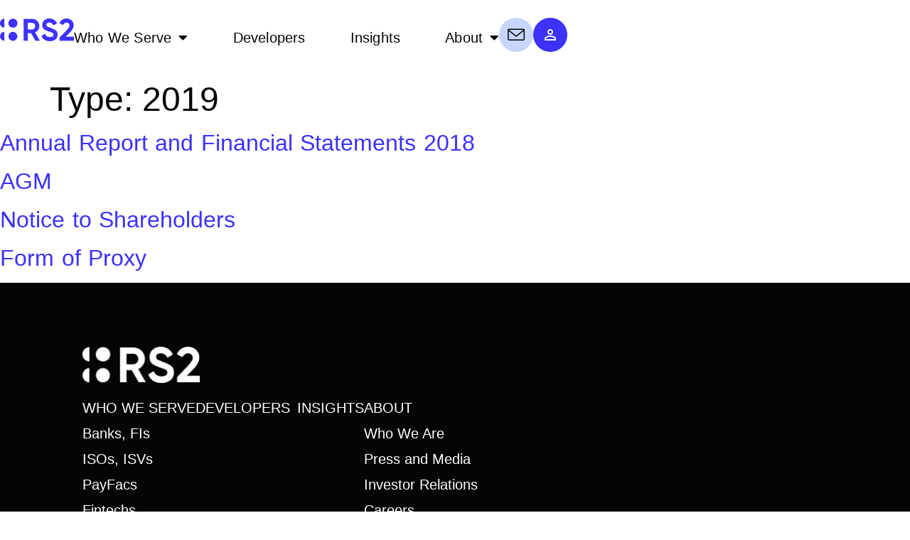

--- FILE ---
content_type: text/html; charset=UTF-8
request_url: https://www.rs2.com/event_type/2019/
body_size: 27759
content:
<!doctype html>
<html lang="en-US">
<head>
	<meta charset="UTF-8">
	<meta name="viewport" content="width=device-width, initial-scale=1">
	<link rel="profile" href="https://gmpg.org/xfn/11">
	<script>
var theplus_ajax_url = "https://www.rs2.com/wp-admin/admin-ajax.php";
		var theplus_ajax_post_url = "https://www.rs2.com/wp-admin/admin-post.php";
		var theplus_nonce = "3eb809bd1d";
</script>
<meta name='robots' content='index, follow, max-image-preview:large, max-snippet:-1, max-video-preview:-1' />
<!-- Geo Controller CSS Classes -->
<style media="all" id="cfgp-display-control-css" data-nonce="cf22938091">*[class="cfgeo-show-in-"],*[class*="cfgeo-show-in-"],*[class^="cfgeo-show-in-"]{display: none;}.cfgeo-show-in-tor{display:none !important;}.cfgeo-hide-from-tor{display:block !important;}</style>
	<!-- CF Geoplugin JavaScript Objects -->
<script id="cfgp-display-control-js" type="text/javascript">
/* <![CDATA[ */
	window.wp = window.wp || {};
	window.wp.geo = window.wp.geo || {};
	if(typeof cf == 'undefined') var cf = {};
	cf.geoplugin = {url:window.location.href,host:window.location.hostname,protocol:window.location.protocol.replace(/\:/g,'')
	,ip:"",ip_version:"",ip_number:"",ip_server:"",ip_dns_host:"",ip_dns_provider:"",isp:"",isp_organization:"",isp_as:"",isp_asname:"",is_local_server:"",continent:"",continent_code:"",country:"",country_code:"",country_code_3:"",country_code_numeric:"",region:"",region_code:"",district:"",city:"",postcode:"",address:"",is_eu:"0",calling_code:"",latitude:"",longitude:"",timezone:"",timezone_offset:"",timezone_abbreviation:"",timestamp:"",timestamp_readable:"",current_date:"",current_time:"",currency:"0",currency_symbol:"",currency_converter:"",base_convert:"",base_convert_symbol:"",is_vat:"0",vat_rate:"",browser:"Chrome",browser_version:"131.0.0.0",platform:"Mac OS",is_mobile:"0",is_proxy:"0",is_spam:"0",is_tor:"0",limited:"0",available_lookup:"",limit:"",license_hash:"",gps:"0",official_url:"",credit:"",version:"8.9.4",flag:"",key:"252999985abef73cdd7e1877fe9ba84d441ea752c4b0a4e3f7fbbd656a859bc7"}
	window.cfgeo = cf.geoplugin;
	window.wp.geo = window.cfgeo;
/* ]]> */
</script>
	
	<!-- This site is optimized with the Yoast SEO plugin v26.8 - https://yoast.com/product/yoast-seo-wordpress/ -->
	<title>2019 Archive - RS2</title>
	<link rel="canonical" href="https://www.rs2.com/event_type/2019/" />
	<meta property="og:locale" content="en_US" />
	<meta property="og:type" content="article" />
	<meta property="og:title" content="2019 Archive - RS2" />
	<meta property="og:url" content="https://www.rs2.com/event_type/2019/" />
	<meta property="og:site_name" content="RS2" />
	<meta name="twitter:card" content="summary_large_image" />
	<meta name="twitter:site" content="@RS2plc" />
	<script type="application/ld+json" class="yoast-schema-graph">{"@context":"https://schema.org","@graph":[{"@type":"CollectionPage","@id":"https://www.rs2.com/event_type/2019/","url":"https://www.rs2.com/event_type/2019/","name":"2019 Archive - RS2","isPartOf":{"@id":"https://www.rs2.com/#website"},"breadcrumb":{"@id":"https://www.rs2.com/event_type/2019/#breadcrumb"},"inLanguage":"en-US"},{"@type":"BreadcrumbList","@id":"https://www.rs2.com/event_type/2019/#breadcrumb","itemListElement":[{"@type":"ListItem","position":1,"name":"Startseite","item":"https://www.rs2.com/"},{"@type":"ListItem","position":2,"name":"AGM details","item":"https://www.rs2.com/event_type/agm-details/"},{"@type":"ListItem","position":3,"name":"2019"}]},{"@type":"WebSite","@id":"https://www.rs2.com/#website","url":"https://www.rs2.com/","name":"RS2","description":"","publisher":{"@id":"https://www.rs2.com/#organization"},"potentialAction":[{"@type":"SearchAction","target":{"@type":"EntryPoint","urlTemplate":"https://www.rs2.com/?s={search_term_string}"},"query-input":{"@type":"PropertyValueSpecification","valueRequired":true,"valueName":"search_term_string"}}],"inLanguage":"en-US"},{"@type":"Organization","@id":"https://www.rs2.com/#organization","name":"RS2","url":"https://www.rs2.com/","logo":{"@type":"ImageObject","inLanguage":"en-US","@id":"https://www.rs2.com/#/schema/logo/image/","url":"https://www.rs2.com/wp-content/uploads/2024/02/RS2Logo_WhiteBack-e1700471959610.webp","contentUrl":"https://www.rs2.com/wp-content/uploads/2024/02/RS2Logo_WhiteBack-e1700471959610.webp","width":600,"height":310,"caption":"RS2"},"image":{"@id":"https://www.rs2.com/#/schema/logo/image/"},"sameAs":["https://www.facebook.com/RS2plc/","https://x.com/RS2plc","https://www.linkedin.com/company/rs2plc/","https://www.instagram.com/rs2plc/"]}]}</script>
	<!-- / Yoast SEO plugin. -->


<link rel='dns-prefetch' href='//www.googletagmanager.com' />
<link rel="alternate" type="application/rss+xml" title="RS2 &raquo; Feed" href="https://www.rs2.com/feed/" />
<link rel="alternate" type="application/rss+xml" title="RS2 &raquo; Comments Feed" href="https://www.rs2.com/comments/feed/" />
<link rel="alternate" type="application/rss+xml" title="RS2 &raquo; 2019 Type Feed" href="https://www.rs2.com/event_type/2019/feed/" />
<style id='wp-img-auto-sizes-contain-inline-css'>
img:is([sizes=auto i],[sizes^="auto," i]){contain-intrinsic-size:3000px 1500px}
/*# sourceURL=wp-img-auto-sizes-contain-inline-css */
</style>
<link rel='stylesheet' id='dce-dynamic-visibility-style-css' href='https://www.rs2.com/wp-content/plugins/dynamic-visibility-for-elementor/assets/css/dynamic-visibility.css?ver=6.0.2' media='all' />
<style id='wp-emoji-styles-inline-css'>

	img.wp-smiley, img.emoji {
		display: inline !important;
		border: none !important;
		box-shadow: none !important;
		height: 1em !important;
		width: 1em !important;
		margin: 0 0.07em !important;
		vertical-align: -0.1em !important;
		background: none !important;
		padding: 0 !important;
	}
/*# sourceURL=wp-emoji-styles-inline-css */
</style>
<link rel='stylesheet' id='wp-block-library-css' href='https://www.rs2.com/wp-includes/css/dist/block-library/style.min.css?ver=314045a22c8f3cb9d7d5a94f039edac9' media='all' />
<style id='global-styles-inline-css'>
:root{--wp--preset--aspect-ratio--square: 1;--wp--preset--aspect-ratio--4-3: 4/3;--wp--preset--aspect-ratio--3-4: 3/4;--wp--preset--aspect-ratio--3-2: 3/2;--wp--preset--aspect-ratio--2-3: 2/3;--wp--preset--aspect-ratio--16-9: 16/9;--wp--preset--aspect-ratio--9-16: 9/16;--wp--preset--color--black: #000000;--wp--preset--color--cyan-bluish-gray: #abb8c3;--wp--preset--color--white: #ffffff;--wp--preset--color--pale-pink: #f78da7;--wp--preset--color--vivid-red: #cf2e2e;--wp--preset--color--luminous-vivid-orange: #ff6900;--wp--preset--color--luminous-vivid-amber: #fcb900;--wp--preset--color--light-green-cyan: #7bdcb5;--wp--preset--color--vivid-green-cyan: #00d084;--wp--preset--color--pale-cyan-blue: #8ed1fc;--wp--preset--color--vivid-cyan-blue: #0693e3;--wp--preset--color--vivid-purple: #9b51e0;--wp--preset--gradient--vivid-cyan-blue-to-vivid-purple: linear-gradient(135deg,rgb(6,147,227) 0%,rgb(155,81,224) 100%);--wp--preset--gradient--light-green-cyan-to-vivid-green-cyan: linear-gradient(135deg,rgb(122,220,180) 0%,rgb(0,208,130) 100%);--wp--preset--gradient--luminous-vivid-amber-to-luminous-vivid-orange: linear-gradient(135deg,rgb(252,185,0) 0%,rgb(255,105,0) 100%);--wp--preset--gradient--luminous-vivid-orange-to-vivid-red: linear-gradient(135deg,rgb(255,105,0) 0%,rgb(207,46,46) 100%);--wp--preset--gradient--very-light-gray-to-cyan-bluish-gray: linear-gradient(135deg,rgb(238,238,238) 0%,rgb(169,184,195) 100%);--wp--preset--gradient--cool-to-warm-spectrum: linear-gradient(135deg,rgb(74,234,220) 0%,rgb(151,120,209) 20%,rgb(207,42,186) 40%,rgb(238,44,130) 60%,rgb(251,105,98) 80%,rgb(254,248,76) 100%);--wp--preset--gradient--blush-light-purple: linear-gradient(135deg,rgb(255,206,236) 0%,rgb(152,150,240) 100%);--wp--preset--gradient--blush-bordeaux: linear-gradient(135deg,rgb(254,205,165) 0%,rgb(254,45,45) 50%,rgb(107,0,62) 100%);--wp--preset--gradient--luminous-dusk: linear-gradient(135deg,rgb(255,203,112) 0%,rgb(199,81,192) 50%,rgb(65,88,208) 100%);--wp--preset--gradient--pale-ocean: linear-gradient(135deg,rgb(255,245,203) 0%,rgb(182,227,212) 50%,rgb(51,167,181) 100%);--wp--preset--gradient--electric-grass: linear-gradient(135deg,rgb(202,248,128) 0%,rgb(113,206,126) 100%);--wp--preset--gradient--midnight: linear-gradient(135deg,rgb(2,3,129) 0%,rgb(40,116,252) 100%);--wp--preset--font-size--small: 13px;--wp--preset--font-size--medium: 20px;--wp--preset--font-size--large: 36px;--wp--preset--font-size--x-large: 42px;--wp--preset--spacing--20: 0.44rem;--wp--preset--spacing--30: 0.67rem;--wp--preset--spacing--40: 1rem;--wp--preset--spacing--50: 1.5rem;--wp--preset--spacing--60: 2.25rem;--wp--preset--spacing--70: 3.38rem;--wp--preset--spacing--80: 5.06rem;--wp--preset--shadow--natural: 6px 6px 9px rgba(0, 0, 0, 0.2);--wp--preset--shadow--deep: 12px 12px 50px rgba(0, 0, 0, 0.4);--wp--preset--shadow--sharp: 6px 6px 0px rgba(0, 0, 0, 0.2);--wp--preset--shadow--outlined: 6px 6px 0px -3px rgb(255, 255, 255), 6px 6px rgb(0, 0, 0);--wp--preset--shadow--crisp: 6px 6px 0px rgb(0, 0, 0);}:root { --wp--style--global--content-size: 800px;--wp--style--global--wide-size: 1200px; }:where(body) { margin: 0; }.wp-site-blocks > .alignleft { float: left; margin-right: 2em; }.wp-site-blocks > .alignright { float: right; margin-left: 2em; }.wp-site-blocks > .aligncenter { justify-content: center; margin-left: auto; margin-right: auto; }:where(.wp-site-blocks) > * { margin-block-start: 24px; margin-block-end: 0; }:where(.wp-site-blocks) > :first-child { margin-block-start: 0; }:where(.wp-site-blocks) > :last-child { margin-block-end: 0; }:root { --wp--style--block-gap: 24px; }:root :where(.is-layout-flow) > :first-child{margin-block-start: 0;}:root :where(.is-layout-flow) > :last-child{margin-block-end: 0;}:root :where(.is-layout-flow) > *{margin-block-start: 24px;margin-block-end: 0;}:root :where(.is-layout-constrained) > :first-child{margin-block-start: 0;}:root :where(.is-layout-constrained) > :last-child{margin-block-end: 0;}:root :where(.is-layout-constrained) > *{margin-block-start: 24px;margin-block-end: 0;}:root :where(.is-layout-flex){gap: 24px;}:root :where(.is-layout-grid){gap: 24px;}.is-layout-flow > .alignleft{float: left;margin-inline-start: 0;margin-inline-end: 2em;}.is-layout-flow > .alignright{float: right;margin-inline-start: 2em;margin-inline-end: 0;}.is-layout-flow > .aligncenter{margin-left: auto !important;margin-right: auto !important;}.is-layout-constrained > .alignleft{float: left;margin-inline-start: 0;margin-inline-end: 2em;}.is-layout-constrained > .alignright{float: right;margin-inline-start: 2em;margin-inline-end: 0;}.is-layout-constrained > .aligncenter{margin-left: auto !important;margin-right: auto !important;}.is-layout-constrained > :where(:not(.alignleft):not(.alignright):not(.alignfull)){max-width: var(--wp--style--global--content-size);margin-left: auto !important;margin-right: auto !important;}.is-layout-constrained > .alignwide{max-width: var(--wp--style--global--wide-size);}body .is-layout-flex{display: flex;}.is-layout-flex{flex-wrap: wrap;align-items: center;}.is-layout-flex > :is(*, div){margin: 0;}body .is-layout-grid{display: grid;}.is-layout-grid > :is(*, div){margin: 0;}body{padding-top: 0px;padding-right: 0px;padding-bottom: 0px;padding-left: 0px;}a:where(:not(.wp-element-button)){text-decoration: underline;}:root :where(.wp-element-button, .wp-block-button__link){background-color: #32373c;border-width: 0;color: #fff;font-family: inherit;font-size: inherit;font-style: inherit;font-weight: inherit;letter-spacing: inherit;line-height: inherit;padding-top: calc(0.667em + 2px);padding-right: calc(1.333em + 2px);padding-bottom: calc(0.667em + 2px);padding-left: calc(1.333em + 2px);text-decoration: none;text-transform: inherit;}.has-black-color{color: var(--wp--preset--color--black) !important;}.has-cyan-bluish-gray-color{color: var(--wp--preset--color--cyan-bluish-gray) !important;}.has-white-color{color: var(--wp--preset--color--white) !important;}.has-pale-pink-color{color: var(--wp--preset--color--pale-pink) !important;}.has-vivid-red-color{color: var(--wp--preset--color--vivid-red) !important;}.has-luminous-vivid-orange-color{color: var(--wp--preset--color--luminous-vivid-orange) !important;}.has-luminous-vivid-amber-color{color: var(--wp--preset--color--luminous-vivid-amber) !important;}.has-light-green-cyan-color{color: var(--wp--preset--color--light-green-cyan) !important;}.has-vivid-green-cyan-color{color: var(--wp--preset--color--vivid-green-cyan) !important;}.has-pale-cyan-blue-color{color: var(--wp--preset--color--pale-cyan-blue) !important;}.has-vivid-cyan-blue-color{color: var(--wp--preset--color--vivid-cyan-blue) !important;}.has-vivid-purple-color{color: var(--wp--preset--color--vivid-purple) !important;}.has-black-background-color{background-color: var(--wp--preset--color--black) !important;}.has-cyan-bluish-gray-background-color{background-color: var(--wp--preset--color--cyan-bluish-gray) !important;}.has-white-background-color{background-color: var(--wp--preset--color--white) !important;}.has-pale-pink-background-color{background-color: var(--wp--preset--color--pale-pink) !important;}.has-vivid-red-background-color{background-color: var(--wp--preset--color--vivid-red) !important;}.has-luminous-vivid-orange-background-color{background-color: var(--wp--preset--color--luminous-vivid-orange) !important;}.has-luminous-vivid-amber-background-color{background-color: var(--wp--preset--color--luminous-vivid-amber) !important;}.has-light-green-cyan-background-color{background-color: var(--wp--preset--color--light-green-cyan) !important;}.has-vivid-green-cyan-background-color{background-color: var(--wp--preset--color--vivid-green-cyan) !important;}.has-pale-cyan-blue-background-color{background-color: var(--wp--preset--color--pale-cyan-blue) !important;}.has-vivid-cyan-blue-background-color{background-color: var(--wp--preset--color--vivid-cyan-blue) !important;}.has-vivid-purple-background-color{background-color: var(--wp--preset--color--vivid-purple) !important;}.has-black-border-color{border-color: var(--wp--preset--color--black) !important;}.has-cyan-bluish-gray-border-color{border-color: var(--wp--preset--color--cyan-bluish-gray) !important;}.has-white-border-color{border-color: var(--wp--preset--color--white) !important;}.has-pale-pink-border-color{border-color: var(--wp--preset--color--pale-pink) !important;}.has-vivid-red-border-color{border-color: var(--wp--preset--color--vivid-red) !important;}.has-luminous-vivid-orange-border-color{border-color: var(--wp--preset--color--luminous-vivid-orange) !important;}.has-luminous-vivid-amber-border-color{border-color: var(--wp--preset--color--luminous-vivid-amber) !important;}.has-light-green-cyan-border-color{border-color: var(--wp--preset--color--light-green-cyan) !important;}.has-vivid-green-cyan-border-color{border-color: var(--wp--preset--color--vivid-green-cyan) !important;}.has-pale-cyan-blue-border-color{border-color: var(--wp--preset--color--pale-cyan-blue) !important;}.has-vivid-cyan-blue-border-color{border-color: var(--wp--preset--color--vivid-cyan-blue) !important;}.has-vivid-purple-border-color{border-color: var(--wp--preset--color--vivid-purple) !important;}.has-vivid-cyan-blue-to-vivid-purple-gradient-background{background: var(--wp--preset--gradient--vivid-cyan-blue-to-vivid-purple) !important;}.has-light-green-cyan-to-vivid-green-cyan-gradient-background{background: var(--wp--preset--gradient--light-green-cyan-to-vivid-green-cyan) !important;}.has-luminous-vivid-amber-to-luminous-vivid-orange-gradient-background{background: var(--wp--preset--gradient--luminous-vivid-amber-to-luminous-vivid-orange) !important;}.has-luminous-vivid-orange-to-vivid-red-gradient-background{background: var(--wp--preset--gradient--luminous-vivid-orange-to-vivid-red) !important;}.has-very-light-gray-to-cyan-bluish-gray-gradient-background{background: var(--wp--preset--gradient--very-light-gray-to-cyan-bluish-gray) !important;}.has-cool-to-warm-spectrum-gradient-background{background: var(--wp--preset--gradient--cool-to-warm-spectrum) !important;}.has-blush-light-purple-gradient-background{background: var(--wp--preset--gradient--blush-light-purple) !important;}.has-blush-bordeaux-gradient-background{background: var(--wp--preset--gradient--blush-bordeaux) !important;}.has-luminous-dusk-gradient-background{background: var(--wp--preset--gradient--luminous-dusk) !important;}.has-pale-ocean-gradient-background{background: var(--wp--preset--gradient--pale-ocean) !important;}.has-electric-grass-gradient-background{background: var(--wp--preset--gradient--electric-grass) !important;}.has-midnight-gradient-background{background: var(--wp--preset--gradient--midnight) !important;}.has-small-font-size{font-size: var(--wp--preset--font-size--small) !important;}.has-medium-font-size{font-size: var(--wp--preset--font-size--medium) !important;}.has-large-font-size{font-size: var(--wp--preset--font-size--large) !important;}.has-x-large-font-size{font-size: var(--wp--preset--font-size--x-large) !important;}
:root :where(.wp-block-pullquote){font-size: 1.5em;line-height: 1.6;}
/*# sourceURL=global-styles-inline-css */
</style>
<link rel='stylesheet' id='cf-geoplugin-public-css' href='https://www.rs2.com/wp-content/plugins/cf-geoplugin/assets/css/style-public.min.css?ver=8.9.4' media='all' />
<link rel='stylesheet' id='wpa-css-css' href='https://www.rs2.com/wp-content/plugins/honeypot/includes/css/wpa.css?ver=2.3.04' media='all' />
<link rel='stylesheet' id='wp-job-manager-job-listings-css' href='https://www.rs2.com/wp-content/plugins/wp-job-manager/assets/dist/css/job-listings.css?ver=598383a28ac5f9f156e4' media='all' />
<link rel='stylesheet' id='theplus-plus-extra-adv-plus-extra-adv-css' href='//www.rs2.com/wp-content/plugins/the-plus-addons-for-elementor-page-builder/assets/css/main/plus-extra-adv/plus-extra-adv.min.css?ver=1768198002' media='all' />
<link rel='stylesheet' id='theplus-plus-alignmnet-plus-extra-adv-css' href='//www.rs2.com/wp-content/plugins/the-plus-addons-for-elementor-page-builder/assets/css/main/plus-extra-adv/plus-alignmnet.css?ver=1768198002' media='all' />
<link rel='stylesheet' id='theplus-plus-infobox-style-info-box-css' href='//www.rs2.com/wp-content/plugins/the-plus-addons-for-elementor-page-builder/assets/css/main/info-box/plus-infobox-style.css?ver=1768198002' media='all' />
<link rel='stylesheet' id='theplus-plus-infobox-style-1-info-box-css' href='//www.rs2.com/wp-content/plugins/the-plus-addons-for-elementor-page-builder/assets/css/main/info-box/plus-infobox-style-1.css?ver=1768198002' media='all' />
<link rel='stylesheet' id='hello-elementor-css' href='https://www.rs2.com/wp-content/themes/hello-elementor/assets/css/reset.css?ver=3.4.6' media='all' />
<link rel='stylesheet' id='hello-elementor-theme-style-css' href='https://www.rs2.com/wp-content/themes/hello-elementor/assets/css/theme.css?ver=3.4.6' media='all' />
<link rel='stylesheet' id='hello-elementor-header-footer-css' href='https://www.rs2.com/wp-content/themes/hello-elementor/assets/css/header-footer.css?ver=3.4.6' media='all' />
<link rel='stylesheet' id='elementor-frontend-css' href='https://www.rs2.com/wp-content/plugins/elementor/assets/css/frontend.min.css?ver=3.34.2' media='all' />
<link rel='stylesheet' id='elementor-post-7-css' href='https://www.rs2.com/wp-content/uploads/elementor/css/post-7.css?ver=1769258379' media='all' />
<link rel='stylesheet' id='widget-image-css' href='https://www.rs2.com/wp-content/plugins/elementor/assets/css/widget-image.min.css?ver=3.34.2' media='all' />
<link rel='stylesheet' id='widget-nav-menu-css' href='https://www.rs2.com/wp-content/plugins/elementor-pro/assets/css/widget-nav-menu.min.css?ver=3.34.2' media='all' />
<link rel='stylesheet' id='widget-mega-menu-css' href='https://www.rs2.com/wp-content/plugins/elementor-pro/assets/css/widget-mega-menu.min.css?ver=3.34.2' media='all' />
<link rel='stylesheet' id='e-sticky-css' href='https://www.rs2.com/wp-content/plugins/elementor-pro/assets/css/modules/sticky.min.css?ver=3.34.2' media='all' />
<link rel='stylesheet' id='widget-heading-css' href='https://www.rs2.com/wp-content/plugins/elementor/assets/css/widget-heading.min.css?ver=3.34.2' media='all' />
<link rel='stylesheet' id='widget-form-css' href='https://www.rs2.com/wp-content/plugins/elementor-pro/assets/css/widget-form.min.css?ver=3.34.2' media='all' />
<link rel='stylesheet' id='widget-icon-list-css' href='https://www.rs2.com/wp-content/plugins/elementor/assets/css/widget-icon-list.min.css?ver=3.34.2' media='all' />
<link rel='stylesheet' id='widget-social-icons-css' href='https://www.rs2.com/wp-content/plugins/elementor/assets/css/widget-social-icons.min.css?ver=3.34.2' media='all' />
<link rel='stylesheet' id='e-apple-webkit-css' href='https://www.rs2.com/wp-content/plugins/elementor/assets/css/conditionals/apple-webkit.min.css?ver=3.34.2' media='all' />
<link rel='stylesheet' id='elementor-icons-css' href='https://www.rs2.com/wp-content/plugins/elementor/assets/lib/eicons/css/elementor-icons.min.css?ver=5.46.0' media='all' />
<link rel='stylesheet' id='uael-frontend-css' href='https://www.rs2.com/wp-content/plugins/ultimate-elementor/assets/min-css/uael-frontend.min.css?ver=1.42.3' media='all' />
<link rel='stylesheet' id='uael-teammember-social-icons-css' href='https://www.rs2.com/wp-content/plugins/elementor/assets/css/widget-social-icons.min.css?ver=3.24.0' media='all' />
<link rel='stylesheet' id='uael-social-share-icons-brands-css' href='https://www.rs2.com/wp-content/plugins/elementor/assets/lib/font-awesome/css/brands.css?ver=5.15.3' media='all' />
<link rel='stylesheet' id='uael-social-share-icons-fontawesome-css' href='https://www.rs2.com/wp-content/plugins/elementor/assets/lib/font-awesome/css/fontawesome.css?ver=5.15.3' media='all' />
<link rel='stylesheet' id='uael-nav-menu-icons-css' href='https://www.rs2.com/wp-content/plugins/elementor/assets/lib/font-awesome/css/solid.css?ver=5.15.3' media='all' />
<link rel='stylesheet' id='font-awesome-5-all-css' href='https://www.rs2.com/wp-content/plugins/elementor/assets/lib/font-awesome/css/all.min.css?ver=1.6.18' media='all' />
<link rel='stylesheet' id='font-awesome-4-shim-css' href='https://www.rs2.com/wp-content/plugins/elementor/assets/lib/font-awesome/css/v4-shims.min.css?ver=3.34.2' media='all' />
<link rel='stylesheet' id='elementor-post-12-css' href='https://www.rs2.com/wp-content/uploads/elementor/css/post-12.css?ver=1769258381' media='all' />
<link rel='stylesheet' id='elementor-post-66-css' href='https://www.rs2.com/wp-content/uploads/elementor/css/post-66.css?ver=1769258381' media='all' />
<link rel='stylesheet' id='borlabs-cookie-custom-css' href='https://www.rs2.com/wp-content/cache/borlabs-cookie/1/borlabs-cookie-1-en.css?ver=3.3.23-61' media='all' />
<link rel='stylesheet' id='um_modal-css' href='https://www.rs2.com/wp-content/plugins/ultimate-member/assets/css/um-modal.min.css?ver=2.11.1' media='all' />
<link rel='stylesheet' id='um_ui-css' href='https://www.rs2.com/wp-content/plugins/ultimate-member/assets/libs/jquery-ui/jquery-ui.min.css?ver=1.13.2' media='all' />
<link rel='stylesheet' id='um_tipsy-css' href='https://www.rs2.com/wp-content/plugins/ultimate-member/assets/libs/tipsy/tipsy.min.css?ver=1.0.0a' media='all' />
<link rel='stylesheet' id='um_raty-css' href='https://www.rs2.com/wp-content/plugins/ultimate-member/assets/libs/raty/um-raty.min.css?ver=2.6.0' media='all' />
<link rel='stylesheet' id='select2-css' href='https://www.rs2.com/wp-content/plugins/ultimate-member/assets/libs/select2/select2.min.css?ver=4.0.13' media='all' />
<link rel='stylesheet' id='um_fileupload-css' href='https://www.rs2.com/wp-content/plugins/ultimate-member/assets/css/um-fileupload.min.css?ver=2.11.1' media='all' />
<link rel='stylesheet' id='um_confirm-css' href='https://www.rs2.com/wp-content/plugins/ultimate-member/assets/libs/um-confirm/um-confirm.min.css?ver=1.0' media='all' />
<link rel='stylesheet' id='um_datetime-css' href='https://www.rs2.com/wp-content/plugins/ultimate-member/assets/libs/pickadate/default.min.css?ver=3.6.2' media='all' />
<link rel='stylesheet' id='um_datetime_date-css' href='https://www.rs2.com/wp-content/plugins/ultimate-member/assets/libs/pickadate/default.date.min.css?ver=3.6.2' media='all' />
<link rel='stylesheet' id='um_datetime_time-css' href='https://www.rs2.com/wp-content/plugins/ultimate-member/assets/libs/pickadate/default.time.min.css?ver=3.6.2' media='all' />
<link rel='stylesheet' id='um_fonticons_ii-css' href='https://www.rs2.com/wp-content/plugins/ultimate-member/assets/libs/legacy/fonticons/fonticons-ii.min.css?ver=2.11.1' media='all' />
<link rel='stylesheet' id='um_fonticons_fa-css' href='https://www.rs2.com/wp-content/plugins/ultimate-member/assets/libs/legacy/fonticons/fonticons-fa.min.css?ver=2.11.1' media='all' />
<link rel='stylesheet' id='um_fontawesome-css' href='https://www.rs2.com/wp-content/plugins/ultimate-member/assets/css/um-fontawesome.min.css?ver=6.5.2' media='all' />
<link rel='stylesheet' id='um_common-css' href='https://www.rs2.com/wp-content/plugins/ultimate-member/assets/css/common.min.css?ver=2.11.1' media='all' />
<link rel='stylesheet' id='um_responsive-css' href='https://www.rs2.com/wp-content/plugins/ultimate-member/assets/css/um-responsive.min.css?ver=2.11.1' media='all' />
<link rel='stylesheet' id='um_styles-css' href='https://www.rs2.com/wp-content/plugins/ultimate-member/assets/css/um-styles.min.css?ver=2.11.1' media='all' />
<link rel='stylesheet' id='um_crop-css' href='https://www.rs2.com/wp-content/plugins/ultimate-member/assets/libs/cropper/cropper.min.css?ver=1.6.1' media='all' />
<link rel='stylesheet' id='um_profile-css' href='https://www.rs2.com/wp-content/plugins/ultimate-member/assets/css/um-profile.min.css?ver=2.11.1' media='all' />
<link rel='stylesheet' id='um_account-css' href='https://www.rs2.com/wp-content/plugins/ultimate-member/assets/css/um-account.min.css?ver=2.11.1' media='all' />
<link rel='stylesheet' id='um_misc-css' href='https://www.rs2.com/wp-content/plugins/ultimate-member/assets/css/um-misc.min.css?ver=2.11.1' media='all' />
<link rel='stylesheet' id='um_default_css-css' href='https://www.rs2.com/wp-content/plugins/ultimate-member/assets/css/um-old-default.min.css?ver=2.11.1' media='all' />
<link rel='stylesheet' id='elementor-icons-shared-0-css' href='https://www.rs2.com/wp-content/plugins/elementor/assets/lib/font-awesome/css/fontawesome.min.css?ver=5.15.3' media='all' />
<link rel='stylesheet' id='elementor-icons-fa-solid-css' href='https://www.rs2.com/wp-content/plugins/elementor/assets/lib/font-awesome/css/solid.min.css?ver=5.15.3' media='all' />
<link rel='stylesheet' id='elementor-icons-material-design-css' href='https://www.rs2.com/wp-content/plugins/icon-element/assets/material-icons/css/material-icons.css?ver=3.0.1' media='all' />
<link rel='stylesheet' id='elementor-icons-wppagebuilder-css' href='https://www.rs2.com/wp-content/plugins/icon-element/assets/wppagebuilder/wppagebuilder.css?ver=3.0.1' media='all' />
<link rel='stylesheet' id='elementor-icons-fa-regular-css' href='https://www.rs2.com/wp-content/plugins/elementor/assets/lib/font-awesome/css/regular.min.css?ver=5.15.3' media='all' />
<link rel='stylesheet' id='elementor-icons-ionicons-css' href='https://www.rs2.com/wp-content/plugins/icon-element/assets/ionicons/css/ionicons.css?ver=3.0.1' media='all' />
<link rel='stylesheet' id='elementor-icons-simpline-css' href='https://www.rs2.com/wp-content/plugins/icon-element/assets/simple-line-icons/css/simple-line-icons.css?ver=3.0.1' media='all' />
<link rel='stylesheet' id='elementor-icons-fa-brands-css' href='https://www.rs2.com/wp-content/plugins/elementor/assets/lib/font-awesome/css/brands.min.css?ver=5.15.3' media='all' />
<script src="https://www.rs2.com/wp-includes/js/jquery/jquery.min.js?ver=3.7.1" id="jquery-core-js"></script>
<script src="https://www.rs2.com/wp-includes/js/jquery/jquery-migrate.min.js?ver=3.4.1" id="jquery-migrate-js"></script>
<script id="cf-geoplugin-public-js-extra">
var CFGP = {"ajaxurl":"https://www.rs2.com/wp-admin/admin-ajax.php","cache":"1","cache_shortcode_url":"https://www.rs2.com/wp-json/cf-geoplugin/v1/cache/shortcode/","cache_banner_url":"https://www.rs2.com/wp-json/cf-geoplugin/v1/cache/banner/","rest_enabled":"1"};
//# sourceURL=cf-geoplugin-public-js-extra
</script>
<script src="https://www.rs2.com/wp-content/plugins/cf-geoplugin/assets/js/script-public.min.js?ver=8.9.4" id="cf-geoplugin-public-js"></script>
<script src="https://www.rs2.com/wp-content/plugins/elementor-pro/assets/js/page-transitions.min.js?ver=3.34.2" id="page-transitions-js"></script>
<script src="https://www.rs2.com/wp-content/plugins/elementor/assets/lib/font-awesome/js/v4-shims.min.js?ver=3.34.2" id="font-awesome-4-shim-js"></script>
<script data-no-optimize="1" data-no-minify="1" data-cfasync="false" src="https://www.rs2.com/wp-content/cache/borlabs-cookie/1/borlabs-cookie-config-en.json.js?ver=3.3.23-86" id="borlabs-cookie-config-js"></script>
<script data-no-optimize="1" data-no-minify="1" data-cfasync="false" src="https://www.rs2.com/wp-content/plugins/borlabs-cookie/assets/javascript/borlabs-cookie-prioritize.min.js?ver=3.3.23" id="borlabs-cookie-prioritize-js"></script>

<!-- Google tag (gtag.js) snippet added by Site Kit -->
<!-- Google Analytics snippet added by Site Kit -->
<script src="https://www.googletagmanager.com/gtag/js?id=GT-NM8HQ6C" id="google_gtagjs-js" async></script>
<script id="google_gtagjs-js-after">
window.dataLayer = window.dataLayer || [];function gtag(){dataLayer.push(arguments);}
gtag("set","linker",{"domains":["www.rs2.com"]});
gtag("js", new Date());
gtag("set", "developer_id.dZTNiMT", true);
gtag("config", "GT-NM8HQ6C");
//# sourceURL=google_gtagjs-js-after
</script>
<script src="https://www.rs2.com/wp-content/plugins/ultimate-member/assets/js/um-gdpr.min.js?ver=2.11.1" id="um-gdpr-js"></script>
<link rel="https://api.w.org/" href="https://www.rs2.com/wp-json/" /><link rel="alternate" title="JSON" type="application/json" href="https://www.rs2.com/wp-json/wp/v2/event_type/87" /><link rel="EditURI" type="application/rsd+xml" title="RSD" href="https://www.rs2.com/xmlrpc.php?rsd" />
<meta name="generator" content="Site Kit by Google 1.170.0" />		<style>*:not(.elementor-editor-active) .plus-conditions--hidden {display: none;}</style> 
		<meta name="generator" content="Elementor 3.34.2; features: additional_custom_breakpoints; settings: css_print_method-external, google_font-disabled, font_display-auto">
<script data-borlabs-cookie-script-blocker-ignore>
if ('0' === '1' && ('0' === '1' || '1' === '1')) {
    window['gtag_enable_tcf_support'] = true;
}
window.dataLayer = window.dataLayer || [];
if (typeof gtag !== 'function') {
    function gtag() {
        dataLayer.push(arguments);
    }
}
gtag('set', 'developer_id.dYjRjMm', true);
if ('0' === '1' || '1' === '1') {
    if (window.BorlabsCookieGoogleConsentModeDefaultSet !== true) {
        let getCookieValue = function (name) {
            return document.cookie.match('(^|;)\\s*' + name + '\\s*=\\s*([^;]+)')?.pop() || '';
        };
        let cookieValue = getCookieValue('borlabs-cookie-gcs');
        let consentsFromCookie = {};
        if (cookieValue !== '') {
            consentsFromCookie = JSON.parse(decodeURIComponent(cookieValue));
        }
        let defaultValues = {
            'ad_storage': 'denied',
            'ad_user_data': 'denied',
            'ad_personalization': 'denied',
            'analytics_storage': 'denied',
            'functionality_storage': 'denied',
            'personalization_storage': 'denied',
            'security_storage': 'denied',
            'wait_for_update': 500,
        };
        gtag('consent', 'default', { ...defaultValues, ...consentsFromCookie });
    }
    window.BorlabsCookieGoogleConsentModeDefaultSet = true;
    let borlabsCookieConsentChangeHandler = function () {
        window.dataLayer = window.dataLayer || [];
        if (typeof gtag !== 'function') { function gtag(){dataLayer.push(arguments);} }

        let getCookieValue = function (name) {
            return document.cookie.match('(^|;)\\s*' + name + '\\s*=\\s*([^;]+)')?.pop() || '';
        };
        let cookieValue = getCookieValue('borlabs-cookie-gcs');
        let consentsFromCookie = {};
        if (cookieValue !== '') {
            consentsFromCookie = JSON.parse(decodeURIComponent(cookieValue));
        }

        consentsFromCookie.analytics_storage = BorlabsCookie.Consents.hasConsent('google-analytics') ? 'granted' : 'denied';

        BorlabsCookie.CookieLibrary.setCookie(
            'borlabs-cookie-gcs',
            JSON.stringify(consentsFromCookie),
            BorlabsCookie.Settings.automaticCookieDomainAndPath.value ? '' : BorlabsCookie.Settings.cookieDomain.value,
            BorlabsCookie.Settings.cookiePath.value,
            BorlabsCookie.Cookie.getPluginCookie().expires,
            BorlabsCookie.Settings.cookieSecure.value,
            BorlabsCookie.Settings.cookieSameSite.value
        );
    }
    document.addEventListener('borlabs-cookie-consent-saved', borlabsCookieConsentChangeHandler);
    document.addEventListener('borlabs-cookie-handle-unblock', borlabsCookieConsentChangeHandler);
}
if ('0' === '1') {
    gtag("js", new Date());
    gtag("config", "G-HD277GEDKH", {"anonymize_ip": true});

    (function (w, d, s, i) {
        var f = d.getElementsByTagName(s)[0],
            j = d.createElement(s);
        j.async = true;
        j.src =
            "https://www.googletagmanager.com/gtag/js?id=" + i;
        f.parentNode.insertBefore(j, f);
    })(window, document, "script", "G-HD277GEDKH");
}
</script>			<style>
				.e-con.e-parent:nth-of-type(n+4):not(.e-lazyloaded):not(.e-no-lazyload),
				.e-con.e-parent:nth-of-type(n+4):not(.e-lazyloaded):not(.e-no-lazyload) * {
					background-image: none !important;
				}
				@media screen and (max-height: 1024px) {
					.e-con.e-parent:nth-of-type(n+3):not(.e-lazyloaded):not(.e-no-lazyload),
					.e-con.e-parent:nth-of-type(n+3):not(.e-lazyloaded):not(.e-no-lazyload) * {
						background-image: none !important;
					}
				}
				@media screen and (max-height: 640px) {
					.e-con.e-parent:nth-of-type(n+2):not(.e-lazyloaded):not(.e-no-lazyload),
					.e-con.e-parent:nth-of-type(n+2):not(.e-lazyloaded):not(.e-no-lazyload) * {
						background-image: none !important;
					}
				}
			</style>
			<script>jQuery(document).ready(function($) {
    var blockedDomains = [
        'gmail.com', 'yahoo.com', 'outlook.com', 'hotmail.com', 'live.com',
        'msn.com', 'aol.com', 'yandex.ru', 'yandex.com', 'mail.ru', 
        'inbox.ru', 'list.ru', 'bk.ru', 'icloud.com', 'me.com', 'mail.com',
        'gmx.com', 'gmx.us', 'gmx.de', 'gmx.net', 'zoho.com', 'zoho.eu', 
        'fastmail.com', 'fastmail.fm', 'protonmail.com', 'protonmail.ch', 
        'rediffmail.com', 'web.de', 't-online.de', 'freenet.de', 'yahoo.co.uk',
        'yahoo.co.in', 'yahoo.com.br', 'bol.com.br', 'uol.com.br', 'libero.it',
        'virgilio.it', 'hotmail.it', 'hotmail.fr', 'laposte.net', 'orange.fr', 
        'gmail.co.uk', 'outlook.co.uk', 'hotmail.co.uk', 'hotmail.es', 'yahoo.es',
        'yahoo.it', 'sina.com', 'sina.cn', 'qq.com', 'naver.com', 'hanmail.net', 
        'daum.net', 'nate.com', '163.com', '126.com', 'yeah.net', 'sogou.com', 
        'chello.nl', 'home.nl', 'kpnmail.nl', 'ziggo.nl', 'telfort.nl', 'xs4all.nl',
        'skynet.be', 'telus.net', 'shaw.ca'
    ];

    function checkEmailDomain(email) {
        var emailDomain = email.split('@')[1];
        if (emailDomain) { // Ensure the domain part exists
            return blockedDomains.includes(emailDomain.toLowerCase());
        }
        return false;
    }

    $('#user_email-14102,#user_email-14102').on('input', function() {
        var email = $(this).val();
        var isBlocked = checkEmailDomain(email);
        var submitButton = $(this).closest('form').find('input[type="submit"]'); // Adjust selector to target the submit button correctly

        $('#email-error').remove();
        if (isBlocked) {
            $(this).after('<div id="email-error" style="color: red; font-size: 14px;">Please use your professional email address.</div>');
            submitButton.prop('disabled', true);
        } else {
            submitButton.prop('disabled', false);
        }
    });
});
</script><script>jQuery(document).ready(function($) {
	if(!$('body').hasClass('page-id-23323'))
		{
    var blockedDomains = [
        'gmail.com', 'yahoo.com', 'outlook.com', 'hotmail.com', 'live.com',
        'msn.com', 'aol.com', 'yandex.ru', 'yandex.com', 'mail.ru', 
        'inbox.ru', 'list.ru', 'bk.ru', 'icloud.com', 'me.com', 'mail.com',
        'gmx.com', 'gmx.us', 'gmx.de', 'gmx.net', 'zoho.com', 'zoho.eu', 
        'fastmail.com', 'fastmail.fm', 'protonmail.com', 'protonmail.ch', 
        'rediffmail.com', 'web.de', 't-online.de', 'freenet.de', 'yahoo.co.uk',
        'yahoo.co.in', 'yahoo.com.br', 'bol.com.br', 'uol.com.br', 'libero.it',
        'virgilio.it', 'hotmail.it', 'hotmail.fr', 'laposte.net', 'orange.fr', 
        'gmail.co.uk', 'outlook.co.uk', 'hotmail.co.uk', 'hotmail.es', 'yahoo.es',
        'yahoo.it', 'sina.com', 'sina.cn', 'qq.com', 'naver.com', 'hanmail.net', 
        'daum.net', 'nate.com', '163.com', '126.com', 'yeah.net', 'sogou.com', 
        'chello.nl', 'home.nl', 'kpnmail.nl', 'ziggo.nl', 'telfort.nl', 'xs4all.nl',
        'skynet.be', 'telus.net', 'shaw.ca'
    ];

    function checkEmailDomain(email) {
        var emailDomain = email.split('@')[1];
        return blockedDomains.includes(emailDomain);
    }

    $('#form-field-email').on('input', function() {
        var email = $(this).val();
        var isBlocked = checkEmailDomain(email);

        if (isBlocked) {
            $('#email-error').remove();
            $(this).after('<div id="email-error" style="color: red; font-size: 14px;">Please use your professional email address.</div>');
            $('.single .elementor-form button').prop('disabled', true);
        } else {
            $('#email-error').remove();
            $('.single .elementor-form button').prop('disabled', false);
        }
    });
		}
});
</script>			<meta name="theme-color" content="#F8F8F8">
			<meta name="generator" content="Powered by Slider Revolution 6.7.40 - responsive, Mobile-Friendly Slider Plugin for WordPress with comfortable drag and drop interface." />
<link rel="icon" href="https://www.rs2.com/wp-content/uploads/2023/12/cropped-RS2-Logo-32x32.png" sizes="32x32" />
<link rel="icon" href="https://www.rs2.com/wp-content/uploads/2023/12/cropped-RS2-Logo-192x192.png" sizes="192x192" />
<link rel="apple-touch-icon" href="https://www.rs2.com/wp-content/uploads/2023/12/cropped-RS2-Logo-180x180.png" />
<meta name="msapplication-TileImage" content="https://www.rs2.com/wp-content/uploads/2023/12/cropped-RS2-Logo-270x270.png" />
<script>function setREVStartSize(e){
			//window.requestAnimationFrame(function() {
				window.RSIW = window.RSIW===undefined ? window.innerWidth : window.RSIW;
				window.RSIH = window.RSIH===undefined ? window.innerHeight : window.RSIH;
				try {
					var pw = document.getElementById(e.c).parentNode.offsetWidth,
						newh;
					pw = pw===0 || isNaN(pw) || (e.l=="fullwidth" || e.layout=="fullwidth") ? window.RSIW : pw;
					e.tabw = e.tabw===undefined ? 0 : parseInt(e.tabw);
					e.thumbw = e.thumbw===undefined ? 0 : parseInt(e.thumbw);
					e.tabh = e.tabh===undefined ? 0 : parseInt(e.tabh);
					e.thumbh = e.thumbh===undefined ? 0 : parseInt(e.thumbh);
					e.tabhide = e.tabhide===undefined ? 0 : parseInt(e.tabhide);
					e.thumbhide = e.thumbhide===undefined ? 0 : parseInt(e.thumbhide);
					e.mh = e.mh===undefined || e.mh=="" || e.mh==="auto" ? 0 : parseInt(e.mh,0);
					if(e.layout==="fullscreen" || e.l==="fullscreen")
						newh = Math.max(e.mh,window.RSIH);
					else{
						e.gw = Array.isArray(e.gw) ? e.gw : [e.gw];
						for (var i in e.rl) if (e.gw[i]===undefined || e.gw[i]===0) e.gw[i] = e.gw[i-1];
						e.gh = e.el===undefined || e.el==="" || (Array.isArray(e.el) && e.el.length==0)? e.gh : e.el;
						e.gh = Array.isArray(e.gh) ? e.gh : [e.gh];
						for (var i in e.rl) if (e.gh[i]===undefined || e.gh[i]===0) e.gh[i] = e.gh[i-1];
											
						var nl = new Array(e.rl.length),
							ix = 0,
							sl;
						e.tabw = e.tabhide>=pw ? 0 : e.tabw;
						e.thumbw = e.thumbhide>=pw ? 0 : e.thumbw;
						e.tabh = e.tabhide>=pw ? 0 : e.tabh;
						e.thumbh = e.thumbhide>=pw ? 0 : e.thumbh;
						for (var i in e.rl) nl[i] = e.rl[i]<window.RSIW ? 0 : e.rl[i];
						sl = nl[0];
						for (var i in nl) if (sl>nl[i] && nl[i]>0) { sl = nl[i]; ix=i;}
						var m = pw>(e.gw[ix]+e.tabw+e.thumbw) ? 1 : (pw-(e.tabw+e.thumbw)) / (e.gw[ix]);
						newh =  (e.gh[ix] * m) + (e.tabh + e.thumbh);
					}
					var el = document.getElementById(e.c);
					if (el!==null && el) el.style.height = newh+"px";
					el = document.getElementById(e.c+"_wrapper");
					if (el!==null && el) {
						el.style.height = newh+"px";
						el.style.display = "block";
					}
				} catch(e){
					console.log("Failure at Presize of Slider:" + e)
				}
			//});
		  };</script>
		<style id="wp-custom-css">
			.single-job_listing li.job-type.part-time {
    background-color: #C7D6FF;
}
.elementor-message {
	margin: 15px 0!important;
}
/*
div#field_1_5 {
    border-top: 2px solid #7299FF;
    padding: 76px;
    border-left: 2px solid #7299FF;
    border-right: 2px solid #7299FF;
    border-radius: 23px 23px 0px 0px;
}  


.gform_page_footer.before {
    border-left: 2px solid red;
    border-right: 2px solid green;
    padding: 75px;
    margin: -42px 0px -40px 0px !important;
    border-bottom: 2px solid #7299FF;
    padding: 76px;
    border-left: 2px solid #7299FF;
    border-right: 2px solid #7299FF;
    border-radius: 0px 0px 23px 23px;
    margin-bottom: 68px !important;
}



div#field_1_5,
div#field_1_6,
div#field_1_8,
div#field_1_9,fieldset#field_1_40,
div#field_1_11, div#field_1_25,
div#field_1_12,div#field_1_24,
div#field_1_26, fieldset#field_1_27, fieldset#field_1_28, fieldset#field_1_29, fieldset#field_1_30, fieldset#field_1_31, fieldset#field_1_32, fieldset#field_1_33, fieldset#field_1_34, fieldset#field_1_35, 
div#field_1_13 {border-left: 2px solid #7299FF;
    border-right: 2px solid #7299FF !important;
    padding: 45px 45px 25px 45px;
    margin: -42px 0px -40px 0px !important;  }

*/





.sectionq {
    display: flex;
}
/* Styling the nav dots under slider */
#rev_slider_2_1_wrapper .hephaistos {
    display: flex;
    column-gap: 17px;
    width: 172px!important;
		/*left: 102.5%!important;
    top: 102%!important;*/
    
}

#rev_slider_2_1_wrapper .hephaistos .tp-bullet.selected,#rev_slider_1_1[data-slideactive="rs-3"].revslider-initialised .hephaistos .tp-bullet.selected {
    width: 70px!important;
    border-radius: 20px!important;
    height: 12px!important;
}

#rev_slider_2_1[data-slideactive="rs-3"].revslider-initialised .hephaistos .tp-bullet{
    width: 12px!important;
    height: 12px!important;
}

#rev_slider_2_1_wrapper .hephaistos .tp-bullet {
    position: static!important;
    border-radius: 20px!important;
    transition: width 0.2s ease;
		box-shadow: none!important;
}
#rev_slider_2_1[data-slideactive="rs-10"].revslider-initialised .hephaistos .tp-bullet.selected {
	width: 70px!important;
    border-radius: 20px!important;
    height: 12px!important;
}



/*Slider Dots on Mobile*/
/* Styling the nav dots under slider */
#rev_slider_4_2_wrapper .hephaistos {
    display: flex;
    column-gap: 17px;
    width: 172px!important;
		/*left: 102.5%!important;
    top: 102%!important;*/
    
}

#rev_slider_4_2_wrapper .hephaistos .tp-bullet.selected,#rev_slider_1_1[data-slideactive="rs-3"].revslider-initialised .hephaistos .tp-bullet.selected {
    width: 70px!important;
    border-radius: 20px!important;
    height: 12px!important;
}

#rev_slider_4_2[data-slideactive="rs-3"].revslider-initialised .hephaistos .tp-bullet{
    width: 12px!important;
    height: 12px!important;
}

#rev_slider_4_2 .hephaistos .tp-bullet {
    position: static!important;
    border-radius: 20px!important;
    transition: width 0.2s ease;
		box-shadow: none!important;
}
#rev_slider_4_2[data-slideactive="rs-20"].revslider-initialised .hephaistos .tp-bullet.selected {
	width: 70px!important;
    border-radius: 20px!important;
    height: 12px!important;
}

/*
 
  
@media (max-width:1230px){
    #rev_slider_1_1_wrapper .hephaistos {
        top: 103.5%!important;
    }
}

@media (max-width:940px){
    #rev_slider_1_1_wrapper .hephaistos {
        top: 105.5%!important;
    }
}

@media (max-width:800px){
    #rev_slider_1_1_wrapper .hephaistos {
        top: 108.5%!important;
    }
}

@media (max-width:750px){
    #rev_slider_1_1_wrapper .hephaistos {
        top: 109.5%!important;
    }
}

@media (max-width:600px){
    #rev_slider_1_1_wrapper .hephaistos {
        top: 112.5%!important;
    }
}

@media (max-width:520px){
    #rev_slider_1_1_wrapper .hephaistos {
        top: 114.5%!important;
    }
}

@media (min-width:370px){
    #rev_slider_1_1_wrapper .hephaistos {
        left: 121.2%!important;
    }
}

@media (min-width:500px){
    #rev_slider_1_1_wrapper .hephaistos {
        left: 116.2%!important;
    }
}

@media (min-width:600px){
    #rev_slider_1_1_wrapper .hephaistos {
        left: 113.2%!important;
    }
}

@media (min-width:700px){
    #rev_slider_1_1_wrapper .hephaistos {
        left: 111%!important;
    }
}

@media (min-width:800px){
    #rev_slider_1_1_wrapper .hephaistos {
        left: 106.3%!important;
    }
}


@media (min-width:1000px){
    #rev_slider_1_1_wrapper .hephaistos {
        left: 105.5%!important;
    }
}

@media (min-width:1120px){
    #rev_slider_1_1_wrapper .hephaistos {
        left: 104.1%!important;
    }
}



@media (min-width:1230px){
    #rev_slider_1_1_wrapper .hephaistos {
        left: 103.5%!important;
    }
}
@media (min-width:1320px){
    #rev_slider_1_1_wrapper .hephaistos {
        left: 102.5%!important;
    }
}
@media (min-width:1400px){
    #rev_slider_1_1_wrapper .hephaistos {
        left: 102%!important;
    }
}
@media (min-width:1570px){
    #rev_slider_1_1_wrapper .hephaistos {
        left: 101.9%!important;
    }
}
@media (min-width:1800px){
    #rev_slider_1_1_wrapper .hephaistos {
        left: 101.6%!important;
    }
}
@media (min-width:2300px){
    #rev_slider_1_1_wrapper .hephaistos {
        left: 101.3%!important;
    }
}

@media (min-width:2700px){
    #rev_slider_1_1_wrapper .hephaistos {
        left: 100.3%!important;
    }
}
  
 */ 
/*sticky element*/
 .element-is-sticky {
    padding-top: 118px !important;
}

@media only screen and (max-width:1024px) {
 .element-is-sticky {
    padding-top: 108px !important;
}
}
@media only screen and (max-width:1024px) {
 .element-is-sticky {
    padding-top: 108px !important;
}
}
@media only screen and (max-width:880px) {
 .element-is-sticky {
    padding-top: 90px !important;
}
}
/* sticky element end*/
.eael-ext-scroll-to-top-wrap .eael-ext-scroll-to-top-button i {
color:white !important;
}

.eael-ext-scroll-to-top-wrap .eael-ext-scroll-to-top-button {
background-color:black !important;
	border: solid 1px white !important;
}
body {
	background:white !important;
}
/*Background image removing from who we serve pages*/

.elementor-9013 .elementor-element.elementor-element-37b22528:not(.elementor-motion-effects-element-type-background), .elementor-9013 .elementor-element.elementor-element-37b22528 > .elementor-motion-effects-container > .elementor-motion-effects-layer {
	background-image:None !important;
}
.elementor-8956 .elementor-element.elementor-element-37b22528:not(.elementor-motion-effects-element-type-background), .elementor-8956 .elementor-element.elementor-element-37b22528 > .elementor-motion-effects-container > .elementor-motion-effects-layer {
	background-image:none !important;
}
.elementor-9023 .elementor-element.elementor-element-37b22528:not(.elementor-motion-effects-element-type-background), .elementor-9023 .elementor-element.elementor-element-37b22528 > .elementor-motion-effects-container > .elementor-motion-effects-layer {
	background-image:none !important;
}

/*Single Job Post page*/
.backcareer {
    max-width: 1230px;
    margin: auto;
    padding-top: inherit;
    padding-bottom: inherit;
    padding-right: 20px;
    padding-left: 20px;
}
.sectionq {
    display: flex;
    max-width: 1230px;
    margin: auto;
    padding-top: inherit;
    padding-bottom: inherit;
    padding-left: 20px;
    padding-right: 20px;
}

li.job_listing.type-job_listing.status-publish.hentry.job-type-part-time {
    background: white !important;
    padding: 10px;
    border: solid 2px #7299FF;
    border-radius: 20px;
}
li.job-type.part-time {
color:	#000000 !important;
}

input#form-field-field_419b367::file-selector-button {
    background: #C7D6FF !important;
	border:none;
font-family: Inter;
font-size: 20px;
font-style: normal;
font-weight: 600;
line-height: 22px; /* 110% */
letter-spacing: 0.2px;
padding: 15px 28px;
	border-radius:60px;
}
.single_job_listing .meta .full-time {
    background-color: #3C32FA;
}

.single_job_listing .company {
    border-color: #C7D6FF;
    border-radius: 12px;
}

.single_job_listing .company {
    border-color: #C7D6FF;
    border-radius: 12px;
    border-width: 2px;
}

body:not([class*=elementor-page-]) .site-main {
padding-top: 4%;
    padding-bottom: 4%;
}
.backcareer {
    padding-top: 5%;
    padding-bottom: 5%;
    text-align: right;
}
.backcareer button {
    background: #C7D6FF !important;
	border-color:transparent;
}
.backcareer button a {
	color:#050505;
 text-decoration: none !important; 
}
.backcareer button:hover {
	border-color:transparent;
}
@media only screen and (max-width:1024px) {
	.backcareer button {
		padding:8px 15px;
		
	}
	.backcareer button a{
		font-size:16px;
	}
}
/*Form customization*/
.single_job_listing_q{
    width: 30%;
}
.single_job_listing {
	width:70%;
}
input.application_button.button {
    border: solid 1px transparent;
}
input.application_button.button:hover {
   border: solid 1px inherit;
}

@media only screen and (max-width:1024px)
{
	.single_job_listing_q {
		width:40%;
	}
	.single_job_listing,.single_job_listing_ {
	width:60%;
}
	input#form-field-field_419b367::file-selector-button {
font-size: 16px;
line-height: 20px; /* 110% */
letter-spacing: 0.2px;
}
}

@media only screen and (max-width:767px)
{
	.sectionq {
    display: flex;
		flex-wrap:wrap !important;
    flex-direction: column;
}
	.single_job_listing,.single_job_listing_q {
	width:100%;
}
	
.sectionq {
    padding-bottom: 50px;

}
	
}


/*login form css*/
input#username-14033 {
    font-size: 20px !important;
    letter-spacing: 0.2px !important;
}
.um-left.um-half input#um-submit-btn {
    font-family: Inter;
    font-size: 20px;
    font-style: normal;
    font-weight: 600 !important;
    line-height: 22px !important;
    letter-spacing: 0.2px !important;
    color: #050505 !important;
	padding:19px 32px !important; 
	background:#C7D6FF !important;
	border-radius:95px !important;}
.um-right.um-half a.um-button.um-alt {
    font-family: Inter;
    font-size: 20px;
    font-style: normal;
    font-weight: 600 !important;
    line-height: 22px !important;
    letter-spacing: 0.2px !important;
    color: #050505 !important;
	padding:19px 32px !important; 
	background:rgba(225, 225, 225, 0.50) !important;
	border-radius:95px !important;
	box-shadow:none !important;
}
.um-left.um-half {
    margin-right: 24px;
}
.um-left, .um-right {
    float: left !important;
	width:fit-content !important;
}
.um-form {
    padding: 40px;
    border-radius: 20px;
    border: solid 2px #7299FF;
	max-width: 712px !important;
	margin: auto !important;
}
.um-icon-android-checkbox-outline-blank:before {
    content: url(https://www.rs2.com/wp-content/uploads/2023/10/Checkbox.png);
}
input#username-14033, input#user_password-14033 {
    border: solid #B3B3B3 !important;
    border-width: 0 0 1px 0 !important;
}



p.helptxt {
    font-family: Inter;
    font-size: 12px;
    font-style: normal;
    font-weight: 400;
    line-height: 150%;
    letter-spacing: 0.12px;
	 color: #5A5A5A !important;
}

.um.um-register .um .um-form input[type=text], .um .um-form input[type=search], .um .um-form input[type=tel], .um .um-form input[type=password], .um .um-form textarea {
    /* color: #666; */
    border-width: 0 0 1px 0 !important;
    padding: 0 !important;
}
.um-register .um-button {

	background:#3C32FA !important;
	color:#fff !important;
	font-family: Inter !important;
font-weight: 600 !important;
line-height: 22px !important;
letter-spacing: 0.2px !important;
}
input#first_name-14102,
input#last_name-14102,
input#company-14102,
input#jobtitle-14102,
input#address-14102,
input#province-14102,
input#zipcode-14102,
input#cities-14102,
span#select2-country-container,
input#user_email-14102,
span.select2-selection.select2-selection--single {
	  border-width: 0 0 1px 0 !important;
    padding: 0 !important;
}

.um-search-filter .select2.select2-container .select2-selection, .um-field .select2.select2-container .select2-selection
{
	 border-width: 0 0 1px 0 !important;
    padding: 0 !important;
	 color: #5A5A5A !important;
	font-family: Inter !important;
font-size: 20px !important;
font-style: normal !important;
font-weight: 400 !important;
line-height: 30px !important; 
letter-spacing: 0.2px !important;
	opacity:1 !important;
}

.um-register .um-row._um_row_1 ::placeholder {
    color: #5A5A5A !important;
	font-family: Inter !important;
font-size: 20px !important;
font-style: normal !important;
font-weight: 400 !important;
line-height: 30px !important; 
letter-spacing: 0.2px !important;
	opacity:1 !important;
}
span.select2-selection__placeholder {
	 color: #5A5A5A !important;
}
.um-14102.um {
    max-width: 712px !important;
}
input#zipcode-14102 {
    width: 100%;
}
.um-register .um-center {
    text-align: left;
	border-radius: 95px !important;

}

.um-register .um-button  {
	min-width:134px !important;
	border-radius: 95px !important;
}
.um-field.um-field-block.um-field-block.um-field-type_block {
	font-family: Inter !important;
font-size: 16px !important;
font-weight: 400 !important;
line-height: 24px !important; 
letter-spacing: 0.16px !important;
}

.um-register .um-form input[type="text"], .um-form input[type="search"], .um-form input[type="tel"], .um-form input[type="number"], .um-form input[type="password"] {
	font-size:20px !important;
	color:#5A5A5A !important;
	letter-spacing: 0.2px !important;
}
.um-register .um-form {
    min-width: 708px !important;
}
.um-register .select2-container--default .select2-selection--single .select2-selection__clear {
	right:30px !important;
}
.um-register .um-form {
	padding:15px 40px 40px 40px !important;
}

@media only screen and (max-width:1024px) {
	.um-register .um-form {
    min-width: 600px !important;
}
	
}
@media only screen and (max-width:767px) {
.um-login	.um-left.um-half input#um-submit-btn
	{
		font-size:14px !important;
		padding: 11px 24px !important;
	}
	.um-login a.um-button.um-alt 	{
		font-size:14px !important;
		
	}
	.um-login .um-right.um-half a.um-button.um-alt {
	padding: 11px 24px !important;	
	}
.um-login .um-icon-android-checkbox-outline-blank:before {
    content: url(https://www.rs2.com/wp-content/uploads/2023/10/Frame-1-5.png);
}
.um-login	span.um-field-checkbox-option {
    font-size: 12px;
    margin: 5px 0 0 20px !important;
    line-height: 30px;
}
		.um-register .um-form {
    min-width: 300px !important;
}
	.um-register .um-form {
    padding: 15px 30px 30px 30px !important;
}
	.um-register .um-form input[type="text"], .um-form input[type="search"], .um-form input[type="tel"], .um-form input[type="number"], .um-form input[type="password"] {
		font-size:16px !important;
	}
}
.sectionq  button:focus {
	background:black !important;
}
.sectionq  button:hover {
	background:black !important;
}
[type=button], [type=submit], button {
	border-color:black;
}
button.jobappli a {
    color: white !important;
    text-decoration: none;
	border:none;
}

/*career page css*/
.qlogo {
	width:40%;
}
button.learnmore {
    border-color: #C7D6FF !important;
    background: #C7D6FF;
    color: #050505 !important;
}

button.learnmore:hover{
	 border-color: #3C32FA !important;
}
.company strong {
    font-weight: 500;
}
.position {
    width: fit-content !important;
}
.forbutton {
    display: flex;
	justify-content:space-between !important;
	align-items: center !important;
}
button.learnmore {
    height: fit-content;
}
.forbutton ul.meta {
    width: 54% !important;
    margin-right: 14px !important;
}
a.qaflex {
    display: flex !important;
    justify-content: space-between;
	align-items: center;
}
.position h3 {
	 font-weight: 700;
}

.company_header {
    display: flex;
    align-content: center;
    flex-direction: column;
    justify-content: center;
}


@media only screen and (min-width:1512px) {
	.eael-ext-scroll-to-top-wrap .eael-ext-scroll-to-top-button {
		right: 17.5% !important;
	}
}


@media only screen and (max-width:1440px) {
	.eael-ext-scroll-to-top-wrap .eael-ext-scroll-to-top-button {
		right: 7% !important;
	}
}
@media only screen and (max-width:1366px) {
	.eael-ext-scroll-to-top-wrap .eael-ext-scroll-to-top-button {
		right: 7.5% !important;
	}
	@media only screen and (max-width:1024px) {
	.eael-ext-scroll-to-top-wrap .eael-ext-scroll-to-top-button {
	right: 1.5% !important;
	}
		button.learnmore {
    padding: 12px 20px;
    font-size: 16px;
    line-height: 18px;
}
}

	@media only screen and (max-width:767px) {
		.qlogo {
    width: 100%;
}
		a.qaflex {
    flex-wrap: wrap !important;
			
}
		.forbutton {
    width: 100%;
			align-items:flex-end !important;
}
		a.qaflex li {
    text-align: left !important;
}
		.location.qmr {
    width: 100% !important;
    text-align: left !important;
			padding:0 !important;
}
		li.job-type.full-time {
    text-align: left;
}
		ul.job_listings li.job_listing a .meta {
			padding:0 !important;
		}
		
	}
/*tab css*/
	.e-n-tab-title.e-normal.current {
		background-color: #C7D6FF !important;
	}
	div#Issuing:nth-child(2) {
    display: none !important;
}
	
	
	
	
	.qmrtesttab.e-n-tabs-none.elementor-widget.elementor-widget-n-tabs span.e-n-tab-icon {
    display: none !important;
}
	
	
	
	
	


	
	/*tab css end*/
	.backcareer button:hover {
    background: #C7D6FF !important;}
	
	
	/*gravity form checkbox styling*/
div#input_1_27, div#input_1_28, div#input_1_29, div#input_1_30, div#input_1_31, div#input_1_32, div#input_1_33, div#input_1_34, div#input_1_35 {
    flex-direction: row !important;
}
	.gfield_checkbox {
		flex-direction:row !important;
	}
.gchoice.gchoice_1_27_1 	input#choice_1_27_1 {
    display: block !important;
}
.gchoice.gchoice_1_27_1  input#choice_1_27_2 {
    display: block !important;
}
.gchoice.gchoice_1_27_1 input#choice_1_27_3 {
    display: block !important;
}
	
	.gchoice.gchoice_1_27_1 input#choice_1_27_1 {
    display: block !important;
}
	
	
	.pt_plus_gravity_form .ginput_container_checkbox input[type="checkbox"], .pt_plus_gravity_form .ginput_container_radio input[type="radio"] {
		display:block !important;
	}
	
	
	
	.pt_plus_gravity_form .ginput_container_checkbox input[type="checkbox"], .pt_plus_gravity_form .ginput_container_radio input[type="radio"] {
		display:inherit !important;
	}
	

.gform_previous_button {
    background: rgba(225, 225, 225, 0.50) !important;
    border-radius: 95px !important;
    box-shadow: none !important;
}
	

	/*
	.e-page-transition--entering{
		display:none !important;
		background:transparent !important;
	}
	
	*/
	

			</style>
		</head>
<body data-rsssl=1 class="archive tax-event_type term-87 wp-custom-logo wp-embed-responsive wp-theme-hello-elementor hello-elementor-default hello-elementor elementor-page-7076 elementor-default elementor-kit-7">

		<e-page-transition class="e-page-transition--entering" exclude="^https\:\/\/www\.rs2\.com\/wp\-admin\/">
					</e-page-transition>
		
<a class="skip-link screen-reader-text" href="#content">Skip to content</a>

		<header data-elementor-type="header" data-elementor-id="12" class="elementor elementor-12 elementor-location-header" data-elementor-post-type="elementor_library">
			<div class="elementor-element elementor-element-be4c758 e-con-full e-flex e-con e-parent" data-id="be4c758" data-element_type="container" data-settings="{&quot;background_background&quot;:&quot;classic&quot;,&quot;sticky&quot;:&quot;top&quot;,&quot;sticky_on&quot;:[&quot;desktop&quot;,&quot;tablet&quot;,&quot;mobile&quot;],&quot;sticky_offset&quot;:0,&quot;sticky_effects_offset&quot;:0,&quot;sticky_anchor_link_offset&quot;:0}">
		<div class="elementor-element elementor-element-47177a1 e-con-full e-flex e-con e-child" data-id="47177a1" data-element_type="container" data-settings="{&quot;background_background&quot;:&quot;classic&quot;}">
				<div class="elementor-element elementor-element-178a7e3 elementor-widget elementor-widget-theme-site-logo elementor-widget-image" data-id="178a7e3" data-element_type="widget" data-widget_type="theme-site-logo.default">
				<div class="elementor-widget-container">
											<a href="https://www.rs2.com">
			<img width="104" height="32" src="https://www.rs2.com/wp-content/uploads/2023/06/logo-1.png" class="attachment-full size-full wp-image-25" alt="" />				</a>
											</div>
				</div>
				<div class="elementor-element elementor-element-951b081 elementor-hidden-tablet elementor-nav-menu--stretch elementor-hidden-desktop elementor-nav-menu--dropdown-tablet elementor-nav-menu__text-align-aside elementor-nav-menu--toggle elementor-nav-menu--burger elementor-widget elementor-widget-nav-menu" data-id="951b081" data-element_type="widget" data-settings="{&quot;full_width&quot;:&quot;stretch&quot;,&quot;layout&quot;:&quot;horizontal&quot;,&quot;submenu_icon&quot;:{&quot;value&quot;:&quot;&lt;i class=\&quot;fas fa-caret-down\&quot; aria-hidden=\&quot;true\&quot;&gt;&lt;\/i&gt;&quot;,&quot;library&quot;:&quot;fa-solid&quot;},&quot;toggle&quot;:&quot;burger&quot;}" data-widget_type="nav-menu.default">
				<div class="elementor-widget-container">
								<nav aria-label="Menu" class="elementor-nav-menu--main elementor-nav-menu__container elementor-nav-menu--layout-horizontal e--pointer-none">
				<ul id="menu-1-951b081" class="elementor-nav-menu"><li class="menu-item menu-item-type-custom menu-item-object-custom menu-item-has-children menu-item-21110"><a class="elementor-item">Who We Serve</a>
<ul class="sub-menu elementor-nav-menu--dropdown">
	<li class="menu-item menu-item-type-custom menu-item-object-custom menu-item-21116"><a href="https://www.rs2.com/who-we-serve/banks-fis/" class="elementor-sub-item">Banks, FIs</a></li>
	<li class="menu-item menu-item-type-custom menu-item-object-custom menu-item-21121"><a href="https://www.rs2.com/who-we-serve/isos-isvs/" class="elementor-sub-item">ISOs, ISVs</a></li>
	<li class="menu-item menu-item-type-custom menu-item-object-custom menu-item-21120"><a href="https://www.rs2.com/who-we-serve/fintechs" class="elementor-sub-item">Fintechs</a></li>
	<li class="menu-item menu-item-type-custom menu-item-object-custom menu-item-21115"><a href="https://www.rs2.com/who-we-serve/payfacs/" class="elementor-sub-item">PayFacs</a></li>
	<li class="menu-item menu-item-type-post_type menu-item-object-page menu-item-20135"><a href="https://www.rs2.com/who-we-serve/merchants/" class="elementor-sub-item">Merchants</a></li>
</ul>
</li>
<li class="menu-item menu-item-type-post_type menu-item-object-page menu-item-18090"><a href="https://www.rs2.com/developers/" class="elementor-item">Developers</a></li>
<li class="menu-item menu-item-type-post_type menu-item-object-page menu-item-18091"><a href="https://www.rs2.com/insights/" class="elementor-item">Insights</a></li>
<li class="menu-item menu-item-type-post_type menu-item-object-page menu-item-has-children menu-item-18092"><a href="https://www.rs2.com/about/" class="elementor-item">About</a>
<ul class="sub-menu elementor-nav-menu--dropdown">
	<li class="menu-item menu-item-type-post_type menu-item-object-page menu-item-18093"><a href="https://www.rs2.com/who-we-are/" class="elementor-sub-item">Who We Are</a></li>
	<li class="menu-item menu-item-type-post_type menu-item-object-page menu-item-18094"><a href="https://www.rs2.com/press-and-media/" class="elementor-sub-item">Press and Media</a></li>
	<li class="menu-item menu-item-type-post_type menu-item-object-page menu-item-18095"><a href="https://www.rs2.com/investor-relations/" class="elementor-sub-item">Investor Relations</a></li>
	<li class="menu-item menu-item-type-post_type menu-item-object-page menu-item-18096"><a href="https://www.rs2.com/careers/" class="elementor-sub-item">Careers</a></li>
</ul>
</li>
</ul>			</nav>
					<div class="elementor-menu-toggle" role="button" tabindex="0" aria-label="Menu Toggle" aria-expanded="false">
			<i aria-hidden="true" role="presentation" class="elementor-menu-toggle__icon--open eicon-menu-bar"></i><i aria-hidden="true" role="presentation" class="elementor-menu-toggle__icon--close eicon-close"></i>		</div>
					<nav class="elementor-nav-menu--dropdown elementor-nav-menu__container" aria-hidden="true">
				<ul id="menu-2-951b081" class="elementor-nav-menu"><li class="menu-item menu-item-type-custom menu-item-object-custom menu-item-has-children menu-item-21110"><a class="elementor-item" tabindex="-1">Who We Serve</a>
<ul class="sub-menu elementor-nav-menu--dropdown">
	<li class="menu-item menu-item-type-custom menu-item-object-custom menu-item-21116"><a href="https://www.rs2.com/who-we-serve/banks-fis/" class="elementor-sub-item" tabindex="-1">Banks, FIs</a></li>
	<li class="menu-item menu-item-type-custom menu-item-object-custom menu-item-21121"><a href="https://www.rs2.com/who-we-serve/isos-isvs/" class="elementor-sub-item" tabindex="-1">ISOs, ISVs</a></li>
	<li class="menu-item menu-item-type-custom menu-item-object-custom menu-item-21120"><a href="https://www.rs2.com/who-we-serve/fintechs" class="elementor-sub-item" tabindex="-1">Fintechs</a></li>
	<li class="menu-item menu-item-type-custom menu-item-object-custom menu-item-21115"><a href="https://www.rs2.com/who-we-serve/payfacs/" class="elementor-sub-item" tabindex="-1">PayFacs</a></li>
	<li class="menu-item menu-item-type-post_type menu-item-object-page menu-item-20135"><a href="https://www.rs2.com/who-we-serve/merchants/" class="elementor-sub-item" tabindex="-1">Merchants</a></li>
</ul>
</li>
<li class="menu-item menu-item-type-post_type menu-item-object-page menu-item-18090"><a href="https://www.rs2.com/developers/" class="elementor-item" tabindex="-1">Developers</a></li>
<li class="menu-item menu-item-type-post_type menu-item-object-page menu-item-18091"><a href="https://www.rs2.com/insights/" class="elementor-item" tabindex="-1">Insights</a></li>
<li class="menu-item menu-item-type-post_type menu-item-object-page menu-item-has-children menu-item-18092"><a href="https://www.rs2.com/about/" class="elementor-item" tabindex="-1">About</a>
<ul class="sub-menu elementor-nav-menu--dropdown">
	<li class="menu-item menu-item-type-post_type menu-item-object-page menu-item-18093"><a href="https://www.rs2.com/who-we-are/" class="elementor-sub-item" tabindex="-1">Who We Are</a></li>
	<li class="menu-item menu-item-type-post_type menu-item-object-page menu-item-18094"><a href="https://www.rs2.com/press-and-media/" class="elementor-sub-item" tabindex="-1">Press and Media</a></li>
	<li class="menu-item menu-item-type-post_type menu-item-object-page menu-item-18095"><a href="https://www.rs2.com/investor-relations/" class="elementor-sub-item" tabindex="-1">Investor Relations</a></li>
	<li class="menu-item menu-item-type-post_type menu-item-object-page menu-item-18096"><a href="https://www.rs2.com/careers/" class="elementor-sub-item" tabindex="-1">Careers</a></li>
</ul>
</li>
</ul>			</nav>
						</div>
				</div>
		<div class="elementor-element elementor-element-9b76139 e-con-full e-flex e-con e-child" data-id="9b76139" data-element_type="container">
				<div class="elementor-element elementor-element-1404861 elementor-hidden-mobile elementor-nav-menu--stretch elementor-nav-menu--dropdown-tablet elementor-nav-menu__text-align-aside elementor-nav-menu--toggle elementor-nav-menu--burger elementor-widget elementor-widget-nav-menu" data-id="1404861" data-element_type="widget" data-settings="{&quot;full_width&quot;:&quot;stretch&quot;,&quot;layout&quot;:&quot;horizontal&quot;,&quot;submenu_icon&quot;:{&quot;value&quot;:&quot;&lt;i class=\&quot;fas fa-caret-down\&quot; aria-hidden=\&quot;true\&quot;&gt;&lt;\/i&gt;&quot;,&quot;library&quot;:&quot;fa-solid&quot;},&quot;toggle&quot;:&quot;burger&quot;}" data-widget_type="nav-menu.default">
				<div class="elementor-widget-container">
								<nav aria-label="Menu" class="elementor-nav-menu--main elementor-nav-menu__container elementor-nav-menu--layout-horizontal e--pointer-none">
				<ul id="menu-1-1404861" class="elementor-nav-menu"><li class="menu-item menu-item-type-custom menu-item-object-custom menu-item-has-children menu-item-21110"><a class="elementor-item">Who We Serve</a>
<ul class="sub-menu elementor-nav-menu--dropdown">
	<li class="menu-item menu-item-type-custom menu-item-object-custom menu-item-21116"><a href="https://www.rs2.com/who-we-serve/banks-fis/" class="elementor-sub-item">Banks, FIs</a></li>
	<li class="menu-item menu-item-type-custom menu-item-object-custom menu-item-21121"><a href="https://www.rs2.com/who-we-serve/isos-isvs/" class="elementor-sub-item">ISOs, ISVs</a></li>
	<li class="menu-item menu-item-type-custom menu-item-object-custom menu-item-21120"><a href="https://www.rs2.com/who-we-serve/fintechs" class="elementor-sub-item">Fintechs</a></li>
	<li class="menu-item menu-item-type-custom menu-item-object-custom menu-item-21115"><a href="https://www.rs2.com/who-we-serve/payfacs/" class="elementor-sub-item">PayFacs</a></li>
	<li class="menu-item menu-item-type-post_type menu-item-object-page menu-item-20135"><a href="https://www.rs2.com/who-we-serve/merchants/" class="elementor-sub-item">Merchants</a></li>
</ul>
</li>
<li class="menu-item menu-item-type-post_type menu-item-object-page menu-item-18090"><a href="https://www.rs2.com/developers/" class="elementor-item">Developers</a></li>
<li class="menu-item menu-item-type-post_type menu-item-object-page menu-item-18091"><a href="https://www.rs2.com/insights/" class="elementor-item">Insights</a></li>
<li class="menu-item menu-item-type-post_type menu-item-object-page menu-item-has-children menu-item-18092"><a href="https://www.rs2.com/about/" class="elementor-item">About</a>
<ul class="sub-menu elementor-nav-menu--dropdown">
	<li class="menu-item menu-item-type-post_type menu-item-object-page menu-item-18093"><a href="https://www.rs2.com/who-we-are/" class="elementor-sub-item">Who We Are</a></li>
	<li class="menu-item menu-item-type-post_type menu-item-object-page menu-item-18094"><a href="https://www.rs2.com/press-and-media/" class="elementor-sub-item">Press and Media</a></li>
	<li class="menu-item menu-item-type-post_type menu-item-object-page menu-item-18095"><a href="https://www.rs2.com/investor-relations/" class="elementor-sub-item">Investor Relations</a></li>
	<li class="menu-item menu-item-type-post_type menu-item-object-page menu-item-18096"><a href="https://www.rs2.com/careers/" class="elementor-sub-item">Careers</a></li>
</ul>
</li>
</ul>			</nav>
					<div class="elementor-menu-toggle" role="button" tabindex="0" aria-label="Menu Toggle" aria-expanded="false">
			<i aria-hidden="true" role="presentation" class="elementor-menu-toggle__icon--open eicon-menu-bar"></i><i aria-hidden="true" role="presentation" class="elementor-menu-toggle__icon--close eicon-close"></i>		</div>
					<nav class="elementor-nav-menu--dropdown elementor-nav-menu__container" aria-hidden="true">
				<ul id="menu-2-1404861" class="elementor-nav-menu"><li class="menu-item menu-item-type-custom menu-item-object-custom menu-item-has-children menu-item-21110"><a class="elementor-item" tabindex="-1">Who We Serve</a>
<ul class="sub-menu elementor-nav-menu--dropdown">
	<li class="menu-item menu-item-type-custom menu-item-object-custom menu-item-21116"><a href="https://www.rs2.com/who-we-serve/banks-fis/" class="elementor-sub-item" tabindex="-1">Banks, FIs</a></li>
	<li class="menu-item menu-item-type-custom menu-item-object-custom menu-item-21121"><a href="https://www.rs2.com/who-we-serve/isos-isvs/" class="elementor-sub-item" tabindex="-1">ISOs, ISVs</a></li>
	<li class="menu-item menu-item-type-custom menu-item-object-custom menu-item-21120"><a href="https://www.rs2.com/who-we-serve/fintechs" class="elementor-sub-item" tabindex="-1">Fintechs</a></li>
	<li class="menu-item menu-item-type-custom menu-item-object-custom menu-item-21115"><a href="https://www.rs2.com/who-we-serve/payfacs/" class="elementor-sub-item" tabindex="-1">PayFacs</a></li>
	<li class="menu-item menu-item-type-post_type menu-item-object-page menu-item-20135"><a href="https://www.rs2.com/who-we-serve/merchants/" class="elementor-sub-item" tabindex="-1">Merchants</a></li>
</ul>
</li>
<li class="menu-item menu-item-type-post_type menu-item-object-page menu-item-18090"><a href="https://www.rs2.com/developers/" class="elementor-item" tabindex="-1">Developers</a></li>
<li class="menu-item menu-item-type-post_type menu-item-object-page menu-item-18091"><a href="https://www.rs2.com/insights/" class="elementor-item" tabindex="-1">Insights</a></li>
<li class="menu-item menu-item-type-post_type menu-item-object-page menu-item-has-children menu-item-18092"><a href="https://www.rs2.com/about/" class="elementor-item" tabindex="-1">About</a>
<ul class="sub-menu elementor-nav-menu--dropdown">
	<li class="menu-item menu-item-type-post_type menu-item-object-page menu-item-18093"><a href="https://www.rs2.com/who-we-are/" class="elementor-sub-item" tabindex="-1">Who We Are</a></li>
	<li class="menu-item menu-item-type-post_type menu-item-object-page menu-item-18094"><a href="https://www.rs2.com/press-and-media/" class="elementor-sub-item" tabindex="-1">Press and Media</a></li>
	<li class="menu-item menu-item-type-post_type menu-item-object-page menu-item-18095"><a href="https://www.rs2.com/investor-relations/" class="elementor-sub-item" tabindex="-1">Investor Relations</a></li>
	<li class="menu-item menu-item-type-post_type menu-item-object-page menu-item-18096"><a href="https://www.rs2.com/careers/" class="elementor-sub-item" tabindex="-1">Careers</a></li>
</ul>
</li>
</ul>			</nav>
						</div>
				</div>
				<div class="elementor-element elementor-element-d5214cb elementor-hidden-mobile elementor-hidden-tablet elementor-hidden-desktop e-full_width e-n-menu-layout-horizontal e-n-menu-tablet elementor-widget elementor-widget-n-menu" data-id="d5214cb" data-element_type="widget" data-settings="{&quot;menu_items&quot;:[{&quot;item_title&quot;:&quot;Who we serve&quot;,&quot;_id&quot;:&quot;8c298f2&quot;,&quot;__dynamic__&quot;:{&quot;item_link&quot;:&quot;[elementor-tag id=\&quot;500c2eb\&quot; name=\&quot;internal-url\&quot; settings=\&quot;%7B%22type%22%3A%22post%22%2C%22post_id%22%3A%2217551%22%7D\&quot;]&quot;},&quot;item_link&quot;:{&quot;url&quot;:&quot;https:\/\/www.rs2.com\/?page_id=17551&quot;,&quot;is_external&quot;:&quot;&quot;,&quot;nofollow&quot;:&quot;&quot;,&quot;custom_attributes&quot;:&quot;&quot;},&quot;item_dropdown_content&quot;:&quot;no&quot;,&quot;item_icon&quot;:{&quot;value&quot;:&quot;&quot;,&quot;library&quot;:&quot;&quot;},&quot;item_icon_active&quot;:null,&quot;element_id&quot;:&quot;&quot;},{&quot;item_title&quot;:&quot;Developers&quot;,&quot;_id&quot;:&quot;0c14505&quot;,&quot;__dynamic__&quot;:{&quot;item_link&quot;:&quot;[elementor-tag id=\&quot;d5481a3\&quot; name=\&quot;internal-url\&quot; settings=\&quot;%7B%22type%22%3A%22post%22%2C%22post_id%22%3A%22627%22%7D\&quot;]&quot;},&quot;item_link&quot;:{&quot;url&quot;:&quot;https:\/\/www.rs2.com\/developers\/&quot;,&quot;is_external&quot;:&quot;&quot;,&quot;nofollow&quot;:&quot;&quot;,&quot;custom_attributes&quot;:&quot;&quot;},&quot;item_dropdown_content&quot;:&quot;no&quot;,&quot;item_icon&quot;:{&quot;value&quot;:&quot;&quot;,&quot;library&quot;:&quot;&quot;},&quot;item_icon_active&quot;:null,&quot;element_id&quot;:&quot;&quot;},{&quot;item_title&quot;:&quot;Insights&quot;,&quot;_id&quot;:&quot;8cd1061&quot;,&quot;__dynamic__&quot;:{&quot;item_link&quot;:&quot;[elementor-tag id=\&quot;85c0edc\&quot; name=\&quot;internal-url\&quot; settings=\&quot;%7B%22type%22%3A%22post%22%2C%22post_id%22%3A%22665%22%7D\&quot;]&quot;},&quot;item_link&quot;:{&quot;url&quot;:&quot;https:\/\/www.rs2.com\/insights\/&quot;,&quot;is_external&quot;:&quot;&quot;,&quot;nofollow&quot;:&quot;&quot;,&quot;custom_attributes&quot;:&quot;&quot;},&quot;item_dropdown_content&quot;:&quot;no&quot;,&quot;item_icon&quot;:{&quot;value&quot;:&quot;&quot;,&quot;library&quot;:&quot;&quot;},&quot;item_icon_active&quot;:null,&quot;element_id&quot;:&quot;&quot;},{&quot;item_title&quot;:&quot;About&quot;,&quot;item_dropdown_content&quot;:&quot;yes&quot;,&quot;__dynamic__&quot;:{&quot;item_link&quot;:&quot;[elementor-tag id=\&quot;85c0edc\&quot; name=\&quot;internal-url\&quot; settings=\&quot;%7B%22type%22%3A%22post%22%2C%22post_id%22%3A%22750%22%7D\&quot;]&quot;},&quot;_id&quot;:&quot;b376418&quot;,&quot;item_link&quot;:{&quot;url&quot;:&quot;https:\/\/www.rs2.com\/about\/&quot;,&quot;is_external&quot;:&quot;&quot;,&quot;nofollow&quot;:&quot;&quot;,&quot;custom_attributes&quot;:&quot;&quot;},&quot;item_icon&quot;:{&quot;value&quot;:&quot;&quot;,&quot;library&quot;:&quot;&quot;},&quot;item_icon_active&quot;:null,&quot;element_id&quot;:&quot;&quot;}],&quot;item_position_horizontal&quot;:&quot;end&quot;,&quot;content_width&quot;:&quot;full_width&quot;,&quot;item_layout&quot;:&quot;horizontal&quot;,&quot;open_on&quot;:&quot;hover&quot;,&quot;horizontal_scroll&quot;:&quot;disable&quot;,&quot;breakpoint_selector&quot;:&quot;tablet&quot;,&quot;menu_item_title_distance_from_content&quot;:{&quot;unit&quot;:&quot;px&quot;,&quot;size&quot;:0,&quot;sizes&quot;:[]},&quot;menu_item_title_distance_from_content_tablet&quot;:{&quot;unit&quot;:&quot;px&quot;,&quot;size&quot;:&quot;&quot;,&quot;sizes&quot;:[]},&quot;menu_item_title_distance_from_content_mobile&quot;:{&quot;unit&quot;:&quot;px&quot;,&quot;size&quot;:&quot;&quot;,&quot;sizes&quot;:[]}}" data-widget_type="mega-menu.default">
				<div class="elementor-widget-container">
							<nav class="e-n-menu" data-widget-number="223" aria-label="Menu">
					<button class="e-n-menu-toggle" id="menu-toggle-223" aria-haspopup="true" aria-expanded="false" aria-controls="menubar-223" aria-label="Menu Toggle">
			<span class="e-n-menu-toggle-icon e-open">
				<i class="eicon-menu-bar"></i>			</span>
			<span class="e-n-menu-toggle-icon e-close">
				<i class="eicon-close"></i>			</span>
		</button>
					<div class="e-n-menu-wrapper" id="menubar-223" aria-labelledby="menu-toggle-223">
				<ul class="e-n-menu-heading">
								<li class="e-n-menu-item">
				<div id="e-n-menu-title-2231" class="e-n-menu-title">
					<a class="e-n-menu-title-container e-focus e-link" href="https://www.rs2.com/?page_id=17551">												<span class="e-n-menu-title-text">
							Who we serve						</span>
					</a>									</div>
							</li>
					<li class="e-n-menu-item">
				<div id="e-n-menu-title-2232" class="e-n-menu-title">
					<a class="e-n-menu-title-container e-focus e-link" href="https://www.rs2.com/developers/">												<span class="e-n-menu-title-text">
							Developers						</span>
					</a>									</div>
							</li>
					<li class="e-n-menu-item">
				<div id="e-n-menu-title-2233" class="e-n-menu-title">
					<a class="e-n-menu-title-container e-focus e-link" href="https://www.rs2.com/insights/">												<span class="e-n-menu-title-text">
							Insights						</span>
					</a>									</div>
							</li>
					<li class="e-n-menu-item">
				<div id="e-n-menu-title-2234" class="e-n-menu-title">
					<a class="e-n-menu-title-container e-focus e-link" href="https://www.rs2.com/about/">												<span class="e-n-menu-title-text">
							About						</span>
					</a>											<button id="e-n-menu-dropdown-icon-2234" class="e-n-menu-dropdown-icon e-focus" data-tab-index="4" aria-haspopup="true" aria-expanded="false" aria-controls="e-n-menu-content-2234" >
							<span class="e-n-menu-dropdown-icon-opened">
								<i aria-hidden="true" class="fas fa-caret-up"></i>								<span class="elementor-screen-only">Close About</span>
							</span>
							<span class="e-n-menu-dropdown-icon-closed">
								<i aria-hidden="true" class="fas fa-caret-down"></i>								<span class="elementor-screen-only">Open About</span>
							</span>
						</button>
									</div>
									<div class="e-n-menu-content">
						<div id="e-n-menu-content-2234" data-tab-index="4" aria-labelledby="e-n-menu-dropdown-icon-2234" class="elementor-element elementor-element-1f5c252 e-flex e-con-boxed e-con e-child" data-id="1f5c252" data-element_type="container" data-settings="{&quot;background_background&quot;:&quot;classic&quot;}">
					<div class="e-con-inner">
				<div class="elementor-element elementor-element-dab7120 elementor-widget__width-initial elementor-widget elementor-widget-tp-info-box" data-id="dab7120" data-element_type="widget" data-widget_type="tp-info-box.default">
				<div class="elementor-widget-container">
					<div id="info_box69752a819c2b7" class="pt_plus_info_box hover_normal    info_box69752a819c2b7 info-box-style_1      "  data-id="info_box69752a819c2b7"    dir= data-connection="" data-eventtype="" ><div class="post-inner-loop "><a href="https://www.rs2.com/careers/" target=""> <div class="info-box-inner content_hover_effect  tp-info-fbc"   ><div class="info-box-bg-box  icon-overlay "><div class="service-media text-left  "><div class="m-r-16  " > <div class="service-icon-wrap"><span class=" service-icon icon_shine_show "><i aria-hidden="true" class="vscode vscode-graph"></i></span></div> </div><div class="service-content "><div class="service-title "> Careers </div></div></div><div class="infobox-overlay-color "></div></div></div></a></div></div>				</div>
				</div>
				<div class="elementor-element elementor-element-19c893b elementor-widget__width-initial elementor-widget elementor-widget-tp-info-box" data-id="19c893b" data-element_type="widget" data-widget_type="tp-info-box.default">
				<div class="elementor-widget-container">
					<div id="info_box69752a819d1d6" class="pt_plus_info_box hover_normal    info_box69752a819d1d6 info-box-style_1      "  data-id="info_box69752a819d1d6"    dir= data-connection="" data-eventtype="" ><div class="post-inner-loop "><a href="https://www.rs2.com/who-we-are/" target=""> <div class="info-box-inner content_hover_effect  tp-info-fbc"   ><div class="info-box-bg-box  icon-overlay "><div class="service-media text-left  "><div class="m-r-16  " > <div class="service-icon-wrap"><span class=" service-icon icon_shine_show "><i aria-hidden="true" class="material-icons md-person_outline"></i></span></div> </div><div class="service-content "><div class="service-title "> Who we are </div></div></div><div class="infobox-overlay-color "></div></div></div></a></div></div>				</div>
				</div>
				<div class="elementor-element elementor-element-c9cb421 elementor-widget__width-initial elementor-widget elementor-widget-tp-info-box" data-id="c9cb421" data-element_type="widget" data-widget_type="tp-info-box.default">
				<div class="elementor-widget-container">
					<div id="info_box69752a819e01c" class="pt_plus_info_box hover_normal    info_box69752a819e01c info-box-style_1      "  data-id="info_box69752a819e01c"    dir= data-connection="" data-eventtype="" ><div class="post-inner-loop "><a href="https://www.rs2.com/press-and-media/" target=""> <div class="info-box-inner content_hover_effect  tp-info-fbc"   ><div class="info-box-bg-box  icon-overlay "><div class="service-media text-left  "><div class="m-r-16  " > <div class="service-icon-wrap"><span class=" service-icon icon_shine_show "><i aria-hidden="true" class="xlwpf wppb-font-graphic"></i></span></div> </div><div class="service-content "><div class="service-title "> Press and Media </div></div></div><div class="infobox-overlay-color "></div></div></div></a></div></div>				</div>
				</div>
		<div class="elementor-element elementor-element-cf06923 e-con-full e-flex e-con e-child" data-id="cf06923" data-element_type="container">
				<div class="elementor-element elementor-element-8a2a171 elementor-widget__width-initial elementor-widget elementor-widget-tp-info-box" data-id="8a2a171" data-element_type="widget" data-widget_type="tp-info-box.default">
				<div class="elementor-widget-container">
					<div id="info_box69752a819f3a1" class="pt_plus_info_box hover_normal    info_box69752a819f3a1 info-box-style_1      "  data-id="info_box69752a819f3a1"    dir= data-connection="" data-eventtype="" ><div class="post-inner-loop "><a href="https://www.rs2.com/investor-relations/" target=""> <div class="info-box-inner content_hover_effect  tp-info-fbc"   ><div class="info-box-bg-box  icon-overlay "><div class="service-media text-left  "><div class="m-r-16  " > <div class="service-icon-wrap"><span class=" service-icon icon_shine_show "><i aria-hidden="true" class="far fa-chart-bar"></i></span></div> </div><div class="service-content "><div class="service-title "> Investor Relations </div></div></div><div class="infobox-overlay-color "></div></div></div></a></div></div>				</div>
				</div>
				<div class="elementor-element elementor-element-7d2b6e7 elementor-widget__width-initial elementor-widget elementor-widget-tp-info-box" data-id="7d2b6e7" data-element_type="widget" data-widget_type="tp-info-box.default">
				<div class="elementor-widget-container">
					<div id="info_box69752a81a0254" class="pt_plus_info_box hover_normal    info_box69752a81a0254 info-box-style_1      "  data-id="info_box69752a81a0254"    dir= data-connection="" data-eventtype="" ><div class="post-inner-loop "><a href="https://www.rs2.com/corporate-governance/" target=""> <div class="info-box-inner content_hover_effect  tp-info-fbc"   ><div class="info-box-bg-box  icon-overlay "><div class="service-media text-left  "><div class="m-r-16  " > <div class="service-icon-wrap"><span class=" service-icon icon_shine_show "><i aria-hidden="true" class="xlio ion-ios-people"></i></span></div> </div><div class="service-content "><div class="service-title "> Corporate Governance </div></div></div><div class="infobox-overlay-color "></div></div></div></a></div></div>				</div>
				</div>
				<div class="elementor-element elementor-element-68389f3 elementor-widget__width-initial elementor-widget elementor-widget-tp-info-box" data-id="68389f3" data-element_type="widget" data-widget_type="tp-info-box.default">
				<div class="elementor-widget-container">
					<div id="info_box69752a81a0af0" class="pt_plus_info_box hover_normal    info_box69752a81a0af0 info-box-style_1      "  data-id="info_box69752a81a0af0"    dir= data-connection="" data-eventtype="" ><div class="post-inner-loop "><a href="https://www.rs2.com/investor-relations/#rs2ataglance" target=""> <div class="info-box-inner content_hover_effect  tp-info-fbc"   ><div class="info-box-bg-box  icon-overlay "><div class="service-media text-left  "><div class="m-r-16  " > <div class="service-icon-wrap"><span class=" service-icon icon_shine_show "><i aria-hidden="true" class="xlio ion-md-speedometer"></i></span></div> </div><div class="service-content "><div class="service-title "> RS2 at a Glance </div></div></div><div class="infobox-overlay-color "></div></div></div></a></div></div>				</div>
				</div>
				<div class="elementor-element elementor-element-ac6a8b7 elementor-widget__width-initial elementor-hidden-tablet elementor-widget elementor-widget-tp-info-box" data-id="ac6a8b7" data-element_type="widget" data-widget_type="tp-info-box.default">
				<div class="elementor-widget-container">
					<div id="info_box69752a81a1480" class="pt_plus_info_box hover_normal    info_box69752a81a1480 info-box-style_1      "  data-id="info_box69752a81a1480"    dir= data-connection="" data-eventtype="" ><div class="post-inner-loop "><a href="https://www.rs2.com/?page_id=15770" target=""> <div class="info-box-inner content_hover_effect  tp-info-fbc"   ><div class="info-box-bg-box  icon-overlay "><div class="service-media text-left  "><div class="m-r-16  " > <div class="service-icon-wrap"><span class=" service-icon icon_shine_show "><i aria-hidden="true" class="xlwpf wppb-font-graphic"></i></span></div> </div><div class="service-content "><div class="service-title "> News &amp; Publications </div></div></div><div class="infobox-overlay-color "></div></div></div></a></div></div>				</div>
				</div>
				<div class="elementor-element elementor-element-33a419e elementor-widget__width-initial elementor-widget elementor-widget-tp-info-box" data-id="33a419e" data-element_type="widget" data-widget_type="tp-info-box.default">
				<div class="elementor-widget-container">
					<div id="info_box69752a81a1e7f" class="pt_plus_info_box hover_normal    info_box69752a81a1e7f info-box-style_1      "  data-id="info_box69752a81a1e7f"    dir= data-connection="" data-eventtype="" ><div class="post-inner-loop "><a href="https://www.rs2.com/events-2/" target=""> <div class="info-box-inner content_hover_effect  tp-info-fbc"   ><div class="info-box-bg-box  icon-overlay "><div class="service-media text-left  "><div class="m-r-16  " > <div class="service-icon-wrap"><span class=" service-icon icon_shine_show "><i aria-hidden="true" class="material-icons md-event_note"></i></span></div> </div><div class="service-content "><div class="service-title "> Events </div></div></div><div class="infobox-overlay-color "></div></div></div></a></div></div>				</div>
				</div>
				<div class="elementor-element elementor-element-ee541ce elementor-widget__width-initial elementor-widget elementor-widget-tp-info-box" data-id="ee541ce" data-element_type="widget" data-widget_type="tp-info-box.default">
				<div class="elementor-widget-container">
					<div id="info_box69752a81a2760" class="pt_plus_info_box hover_normal    info_box69752a81a2760 info-box-style_1      "  data-id="info_box69752a81a2760"    dir= data-connection="" data-eventtype="" ><div class="post-inner-loop "><a href="https://www.rs2.com/events-2/#meetingannual" target=""> <div class="info-box-inner content_hover_effect  tp-info-fbc"   ><div class="info-box-bg-box  icon-overlay "><div class="service-media text-left  "><div class="m-r-16  " > <div class="service-icon-wrap"><span class=" service-icon icon_shine_show "><i aria-hidden="true" class="material-icons md-screen_share"></i></span></div> </div><div class="service-content "><div class="service-title "> Annual General Meeting </div></div></div><div class="infobox-overlay-color "></div></div></div></a></div></div>				</div>
				</div>
				<div class="elementor-element elementor-element-013835b elementor-widget__width-initial elementor-widget elementor-widget-tp-info-box" data-id="013835b" data-element_type="widget" data-widget_type="tp-info-box.default">
				<div class="elementor-widget-container">
					<div id="info_box69752a81a307e" class="pt_plus_info_box hover_normal    info_box69752a81a307e info-box-style_1      "  data-id="info_box69752a81a307e"    dir= data-connection="" data-eventtype="" ><div class="post-inner-loop "><a href="https://www.rs2.com/contact-us/" target=""> <div class="info-box-inner content_hover_effect  tp-info-fbc"   ><div class="info-box-bg-box  icon-overlay "><div class="service-media text-left  "><div class="m-r-16  " > <div class="service-icon-wrap"><span class=" service-icon icon_shine_show "><i aria-hidden="true" class="fas fa-phone-alt"></i></span></div> </div><div class="service-content "><div class="service-title "> Contacts </div></div></div><div class="infobox-overlay-color "></div></div></div></a></div></div>				</div>
				</div>
				</div>
					</div>
				</div>
							</div>
							</li>
						</ul>
			</div>
		</nav>
						</div>
				</div>
				<div class="elementor-element elementor-element-54a43ac elementor-hidden-desktop elementor-hidden-tablet elementor-hidden-mobile e-full_width e-n-menu-layout-horizontal e-n-menu-tablet elementor-widget elementor-widget-n-menu" data-id="54a43ac" data-element_type="widget" data-settings="{&quot;menu_items&quot;:[{&quot;item_title&quot;:&quot;Who we serve&quot;,&quot;_id&quot;:&quot;8c298f2&quot;,&quot;__dynamic__&quot;:{&quot;item_link&quot;:&quot;[elementor-tag id=\&quot;500c2eb\&quot; name=\&quot;internal-url\&quot; settings=\&quot;%7B%22type%22%3A%22post%22%2C%22post_id%22%3A%2217551%22%7D\&quot;]&quot;},&quot;item_link&quot;:{&quot;url&quot;:&quot;https:\/\/www.rs2.com\/?page_id=17551&quot;,&quot;is_external&quot;:&quot;&quot;,&quot;nofollow&quot;:&quot;&quot;,&quot;custom_attributes&quot;:&quot;&quot;},&quot;item_dropdown_content&quot;:&quot;no&quot;,&quot;item_icon&quot;:{&quot;value&quot;:&quot;&quot;,&quot;library&quot;:&quot;&quot;},&quot;item_icon_active&quot;:null,&quot;element_id&quot;:&quot;&quot;},{&quot;item_title&quot;:&quot;Developers&quot;,&quot;_id&quot;:&quot;0c14505&quot;,&quot;__dynamic__&quot;:{&quot;item_link&quot;:&quot;[elementor-tag id=\&quot;d5481a3\&quot; name=\&quot;internal-url\&quot; settings=\&quot;%7B%22type%22%3A%22post%22%2C%22post_id%22%3A%22627%22%7D\&quot;]&quot;},&quot;item_link&quot;:{&quot;url&quot;:&quot;https:\/\/www.rs2.com\/developers\/&quot;,&quot;is_external&quot;:&quot;&quot;,&quot;nofollow&quot;:&quot;&quot;,&quot;custom_attributes&quot;:&quot;&quot;},&quot;item_dropdown_content&quot;:&quot;no&quot;,&quot;item_icon&quot;:{&quot;value&quot;:&quot;&quot;,&quot;library&quot;:&quot;&quot;},&quot;item_icon_active&quot;:null,&quot;element_id&quot;:&quot;&quot;},{&quot;item_title&quot;:&quot;Insights&quot;,&quot;_id&quot;:&quot;8cd1061&quot;,&quot;__dynamic__&quot;:{&quot;item_link&quot;:&quot;[elementor-tag id=\&quot;85c0edc\&quot; name=\&quot;internal-url\&quot; settings=\&quot;%7B%22type%22%3A%22post%22%2C%22post_id%22%3A%22665%22%7D\&quot;]&quot;},&quot;item_link&quot;:{&quot;url&quot;:&quot;https:\/\/www.rs2.com\/insights\/&quot;,&quot;is_external&quot;:&quot;&quot;,&quot;nofollow&quot;:&quot;&quot;,&quot;custom_attributes&quot;:&quot;&quot;},&quot;item_dropdown_content&quot;:&quot;no&quot;,&quot;item_icon&quot;:{&quot;value&quot;:&quot;&quot;,&quot;library&quot;:&quot;&quot;},&quot;item_icon_active&quot;:null,&quot;element_id&quot;:&quot;&quot;},{&quot;item_title&quot;:&quot;About&quot;,&quot;item_dropdown_content&quot;:&quot;yes&quot;,&quot;__dynamic__&quot;:[],&quot;_id&quot;:&quot;b376418&quot;,&quot;item_link&quot;:{&quot;url&quot;:&quot;&quot;,&quot;is_external&quot;:&quot;&quot;,&quot;nofollow&quot;:&quot;&quot;,&quot;custom_attributes&quot;:&quot;&quot;},&quot;item_icon&quot;:{&quot;value&quot;:&quot;&quot;,&quot;library&quot;:&quot;&quot;},&quot;item_icon_active&quot;:null,&quot;element_id&quot;:&quot;&quot;}],&quot;item_position_horizontal&quot;:&quot;end&quot;,&quot;item_position_horizontal_mobile&quot;:&quot;start&quot;,&quot;content_width&quot;:&quot;full_width&quot;,&quot;item_layout&quot;:&quot;horizontal&quot;,&quot;open_on&quot;:&quot;hover&quot;,&quot;horizontal_scroll&quot;:&quot;disable&quot;,&quot;breakpoint_selector&quot;:&quot;tablet&quot;,&quot;menu_item_title_distance_from_content&quot;:{&quot;unit&quot;:&quot;px&quot;,&quot;size&quot;:0,&quot;sizes&quot;:[]},&quot;menu_item_title_distance_from_content_tablet&quot;:{&quot;unit&quot;:&quot;px&quot;,&quot;size&quot;:&quot;&quot;,&quot;sizes&quot;:[]},&quot;menu_item_title_distance_from_content_mobile&quot;:{&quot;unit&quot;:&quot;px&quot;,&quot;size&quot;:&quot;&quot;,&quot;sizes&quot;:[]}}" data-widget_type="mega-menu.default">
				<div class="elementor-widget-container">
							<nav class="e-n-menu" data-widget-number="887" aria-label="Menu">
					<button class="e-n-menu-toggle" id="menu-toggle-887" aria-haspopup="true" aria-expanded="false" aria-controls="menubar-887" aria-label="Menu Toggle">
			<span class="e-n-menu-toggle-icon e-open">
				<i class="eicon-menu-bar"></i>			</span>
			<span class="e-n-menu-toggle-icon e-close">
				<i class="eicon-close"></i>			</span>
		</button>
					<div class="e-n-menu-wrapper" id="menubar-887" aria-labelledby="menu-toggle-887">
				<ul class="e-n-menu-heading">
								<li class="e-n-menu-item">
				<div id="e-n-menu-title-8871" class="e-n-menu-title">
					<a class="e-n-menu-title-container e-focus e-link" href="https://www.rs2.com/?page_id=17551">												<span class="e-n-menu-title-text">
							Who we serve						</span>
					</a>									</div>
							</li>
					<li class="e-n-menu-item">
				<div id="e-n-menu-title-8872" class="e-n-menu-title">
					<a class="e-n-menu-title-container e-focus e-link" href="https://www.rs2.com/developers/">												<span class="e-n-menu-title-text">
							Developers						</span>
					</a>									</div>
							</li>
					<li class="e-n-menu-item">
				<div id="e-n-menu-title-8873" class="e-n-menu-title">
					<a class="e-n-menu-title-container e-focus e-link" href="https://www.rs2.com/insights/">												<span class="e-n-menu-title-text">
							Insights						</span>
					</a>									</div>
							</li>
					<li class="e-n-menu-item">
				<div id="e-n-menu-title-8874" class="e-n-menu-title">
					<div class="e-n-menu-title-container">												<span class="e-n-menu-title-text">
							About						</span>
					</div>											<button id="e-n-menu-dropdown-icon-8874" class="e-n-menu-dropdown-icon e-focus" data-tab-index="4" aria-haspopup="true" aria-expanded="false" aria-controls="e-n-menu-content-8874" >
							<span class="e-n-menu-dropdown-icon-opened">
								<i aria-hidden="true" class="fas fa-caret-up"></i>								<span class="elementor-screen-only">Close About</span>
							</span>
							<span class="e-n-menu-dropdown-icon-closed">
								<i aria-hidden="true" class="fas fa-caret-down"></i>								<span class="elementor-screen-only">Open About</span>
							</span>
						</button>
									</div>
									<div class="e-n-menu-content">
						<div id="e-n-menu-content-8874" data-tab-index="4" aria-labelledby="e-n-menu-dropdown-icon-8874" class="elementor-element elementor-element-56aeca3 e-flex e-con-boxed e-con e-child" data-id="56aeca3" data-element_type="container" data-settings="{&quot;background_background&quot;:&quot;classic&quot;}">
					<div class="e-con-inner">
				<div class="elementor-element elementor-element-eab0e71 elementor-widget__width-initial qabout elementor-widget elementor-widget-tp-info-box" data-id="eab0e71" data-element_type="widget" data-widget_type="tp-info-box.default">
				<div class="elementor-widget-container">
					<div id="info_box69752a81a479d" class="pt_plus_info_box hover_normal    info_box69752a81a479d info-box-style_1      "  data-id="info_box69752a81a479d"    dir= data-connection="" data-eventtype="" ><div class="post-inner-loop "><a href="https://www.rs2.com/about/" target=""> <div class="info-box-inner content_hover_effect  tp-info-fbc"   ><div class="info-box-bg-box  icon-overlay "><div class="service-media text-left  "><div class="service-content "><div class="service-title "> About </div></div></div><div class="infobox-overlay-color "></div></div></div></a></div></div>				</div>
				</div>
				<div class="elementor-element elementor-element-e83c8b9 elementor-widget__width-initial qcareer elementor-widget elementor-widget-tp-info-box" data-id="e83c8b9" data-element_type="widget" data-widget_type="tp-info-box.default">
				<div class="elementor-widget-container">
					<div id="info_box69752a81a4fe7" class="pt_plus_info_box hover_normal    info_box69752a81a4fe7 info-box-style_1      "  data-id="info_box69752a81a4fe7"    dir= data-connection="" data-eventtype="" ><div class="post-inner-loop "><a href="https://www.rs2.com/careers/" target=""> <div class="info-box-inner content_hover_effect  tp-info-fbc"   ><div class="info-box-bg-box  icon-overlay "><div class="service-media text-left  "><div class="service-content "><div class="service-title "> Careers </div></div></div><div class="infobox-overlay-color "></div></div></div></a></div></div>				</div>
				</div>
				<div class="elementor-element elementor-element-7fb92d8 elementor-widget__width-initial elementor-widget elementor-widget-tp-info-box" data-id="7fb92d8" data-element_type="widget" data-widget_type="tp-info-box.default">
				<div class="elementor-widget-container">
					<div id="info_box69752a81a58a7" class="pt_plus_info_box hover_normal    info_box69752a81a58a7 info-box-style_1      "  data-id="info_box69752a81a58a7"    dir= data-connection="" data-eventtype="" ><div class="post-inner-loop "><a href="https://www.rs2.com/who-we-are/" target=""> <div class="info-box-inner content_hover_effect  tp-info-fbc"   ><div class="info-box-bg-box  icon-overlay "><div class="service-media text-left  "><div class="m-r-16  " > <div class="service-icon-wrap"><span class=" service-icon icon_shine_show "><i aria-hidden="true" class="material-icons md-person_outline"></i></span></div> </div><div class="service-content "><div class="service-title "> Who we are </div></div></div><div class="infobox-overlay-color "></div></div></div></a></div></div>				</div>
				</div>
				<div class="elementor-element elementor-element-d21dd68 elementor-widget__width-initial elementor-widget elementor-widget-tp-info-box" data-id="d21dd68" data-element_type="widget" data-widget_type="tp-info-box.default">
				<div class="elementor-widget-container">
					<div id="info_box69752a81a6198" class="pt_plus_info_box hover_normal    info_box69752a81a6198 info-box-style_1      "  data-id="info_box69752a81a6198"    dir= data-connection="" data-eventtype="" ><div class="post-inner-loop "><a href="https://www.rs2.com/press-and-media/" target=""> <div class="info-box-inner content_hover_effect  tp-info-fbc"   ><div class="info-box-bg-box  icon-overlay "><div class="service-media text-left  "><div class="m-r-16  " > <div class="service-icon-wrap"><span class=" service-icon icon_shine_show "><i aria-hidden="true" class="xlwpf wppb-font-graphic"></i></span></div> </div><div class="service-content "><div class="service-title "> Press and Media </div></div></div><div class="infobox-overlay-color "></div></div></div></a></div></div>				</div>
				</div>
		<div class="elementor-element elementor-element-cf55a4c e-con-full e-flex e-con e-child" data-id="cf55a4c" data-element_type="container" data-settings="{&quot;background_background&quot;:&quot;classic&quot;}">
				<div class="elementor-element elementor-element-6b9aa0e elementor-widget__width-initial elementor-widget elementor-widget-tp-info-box" data-id="6b9aa0e" data-element_type="widget" data-widget_type="tp-info-box.default">
				<div class="elementor-widget-container">
					<div id="info_box69752a81a6d60" class="pt_plus_info_box hover_normal    info_box69752a81a6d60 info-box-style_1      "  data-id="info_box69752a81a6d60"    dir= data-connection="" data-eventtype="" ><div class="post-inner-loop "><a href="https://www.rs2.com/investor-relations/" target=""> <div class="info-box-inner content_hover_effect  tp-info-fbc"   ><div class="info-box-bg-box  icon-overlay "><div class="service-media text-left  "><div class="m-r-16  " > <div class="service-icon-wrap"><span class=" service-icon icon_shine_show "><i aria-hidden="true" class="far fa-chart-bar"></i></span></div> </div><div class="service-content "><div class="service-title "> Investor Relations </div></div></div><div class="infobox-overlay-color "></div></div></div></a></div></div>				</div>
				</div>
				<div class="elementor-element elementor-element-ac3dc21 elementor-widget__width-initial elementor-widget elementor-widget-tp-info-box" data-id="ac3dc21" data-element_type="widget" data-widget_type="tp-info-box.default">
				<div class="elementor-widget-container">
					<div id="info_box69752a81a7677" class="pt_plus_info_box hover_normal    info_box69752a81a7677 info-box-style_1      "  data-id="info_box69752a81a7677"    dir= data-connection="" data-eventtype="" ><div class="post-inner-loop "><a href="https://www.rs2.com/corporate-governance/" target=""> <div class="info-box-inner content_hover_effect  tp-info-fbc"   ><div class="info-box-bg-box  icon-overlay "><div class="service-media text-left  "><div class="m-r-16  " > <div class="service-icon-wrap"><span class=" service-icon icon_shine_show "><i aria-hidden="true" class="xlio ion-ios-people"></i></span></div> </div><div class="service-content "><div class="service-title "> Corporate Governance </div></div></div><div class="infobox-overlay-color "></div></div></div></a></div></div>				</div>
				</div>
				<div class="elementor-element elementor-element-c787300 elementor-widget__width-initial elementor-widget elementor-widget-tp-info-box" data-id="c787300" data-element_type="widget" data-widget_type="tp-info-box.default">
				<div class="elementor-widget-container">
					<div id="info_box69752a81a816d" class="pt_plus_info_box hover_normal    info_box69752a81a816d info-box-style_1      "  data-id="info_box69752a81a816d"    dir= data-connection="" data-eventtype="" ><div class="post-inner-loop "><a href="#" target=""> <div class="info-box-inner content_hover_effect  tp-info-fbc"   ><div class="info-box-bg-box  icon-overlay "><div class="service-media text-left  "><div class="m-r-16  " > <div class="service-icon-wrap"><span class=" service-icon icon_shine_show "><i aria-hidden="true" class="xlio ion-md-speedometer"></i></span></div> </div><div class="service-content "><div class="service-title "> RS2 at a Glance </div></div></div><div class="infobox-overlay-color "></div></div></div></a></div></div>				</div>
				</div>
				<div class="elementor-element elementor-element-91f27bf elementor-widget__width-initial elementor-hidden-tablet elementor-widget elementor-widget-tp-info-box" data-id="91f27bf" data-element_type="widget" data-widget_type="tp-info-box.default">
				<div class="elementor-widget-container">
					<div id="info_box69752a81a8ac1" class="pt_plus_info_box hover_normal    info_box69752a81a8ac1 info-box-style_1      "  data-id="info_box69752a81a8ac1"    dir= data-connection="" data-eventtype="" ><div class="post-inner-loop "><a href="https://www.rs2.com/?page_id=15770" target=""> <div class="info-box-inner content_hover_effect  tp-info-fbc"   ><div class="info-box-bg-box  icon-overlay "><div class="service-media text-left  "><div class="m-r-16  " > <div class="service-icon-wrap"><span class=" service-icon icon_shine_show "><i aria-hidden="true" class="xlwpf wppb-font-graphic"></i></span></div> </div><div class="service-content "><div class="service-title "> News &amp; Publications </div></div></div><div class="infobox-overlay-color "></div></div></div></a></div></div>				</div>
				</div>
				<div class="elementor-element elementor-element-5910181 elementor-widget__width-initial elementor-widget elementor-widget-tp-info-box" data-id="5910181" data-element_type="widget" data-widget_type="tp-info-box.default">
				<div class="elementor-widget-container">
					<div id="info_box69752a81a9481" class="pt_plus_info_box hover_normal    info_box69752a81a9481 info-box-style_1      "  data-id="info_box69752a81a9481"    dir= data-connection="" data-eventtype="" ><div class="post-inner-loop "><a href="https://www.rs2.com/events-2/" target=""> <div class="info-box-inner content_hover_effect  tp-info-fbc"   ><div class="info-box-bg-box  icon-overlay "><div class="service-media text-left  "><div class="m-r-16  " > <div class="service-icon-wrap"><span class=" service-icon icon_shine_show "><i aria-hidden="true" class="material-icons md-event_note"></i></span></div> </div><div class="service-content "><div class="service-title "> Events </div></div></div><div class="infobox-overlay-color "></div></div></div></a></div></div>				</div>
				</div>
				<div class="elementor-element elementor-element-52b9233 elementor-widget__width-initial elementor-widget elementor-widget-tp-info-box" data-id="52b9233" data-element_type="widget" data-widget_type="tp-info-box.default">
				<div class="elementor-widget-container">
					<div id="info_box69752a81a9e37" class="pt_plus_info_box hover_normal    info_box69752a81a9e37 info-box-style_1      "  data-id="info_box69752a81a9e37"    dir= data-connection="" data-eventtype="" ><div class="post-inner-loop "><a href="https://www.rs2.com/annual-general-meeting/" target=""> <div class="info-box-inner content_hover_effect  tp-info-fbc"   ><div class="info-box-bg-box  icon-overlay "><div class="service-media text-left  "><div class="m-r-16  " > <div class="service-icon-wrap"><span class=" service-icon icon_shine_show "><i aria-hidden="true" class="material-icons md-screen_share"></i></span></div> </div><div class="service-content "><div class="service-title "> Annual General Meeting </div></div></div><div class="infobox-overlay-color "></div></div></div></a></div></div>				</div>
				</div>
				<div class="elementor-element elementor-element-22cabc5 elementor-widget__width-initial elementor-widget elementor-widget-tp-info-box" data-id="22cabc5" data-element_type="widget" data-widget_type="tp-info-box.default">
				<div class="elementor-widget-container">
					<div id="info_box69752a81aa791" class="pt_plus_info_box hover_normal    info_box69752a81aa791 info-box-style_1      "  data-id="info_box69752a81aa791"    dir= data-connection="" data-eventtype="" ><div class="post-inner-loop "><a href="https://www.rs2.com/contact-us/" target=""> <div class="info-box-inner content_hover_effect  tp-info-fbc"   ><div class="info-box-bg-box  icon-overlay "><div class="service-media text-left  "><div class="m-r-16  " > <div class="service-icon-wrap"><span class=" service-icon icon_shine_show "><i aria-hidden="true" class="fas fa-phone-alt"></i></span></div> </div><div class="service-content "><div class="service-title "> Contacts </div></div></div><div class="infobox-overlay-color "></div></div></div></a></div></div>				</div>
				</div>
				</div>
					</div>
				</div>
							</div>
							</li>
						</ul>
			</div>
		</nav>
						</div>
				</div>
				<div class="elementor-element elementor-element-abbd7c8 elementor-view-framed elementor-hidden-mobile elementor-shape-circle elementor-widget elementor-widget-icon" data-id="abbd7c8" data-element_type="widget" data-widget_type="icon.default">
				<div class="elementor-widget-container">
							<div class="elementor-icon-wrapper">
			<div class="elementor-icon">
			<i aria-hidden="true" class="xlsmpli simpline-globe"></i>			</div>
		</div>
						</div>
				</div>
				<div class="elementor-element elementor-element-decb4b6 elementor-view-framed elementor-hidden-mobile elementor-shape-circle elementor-widget elementor-widget-icon" data-id="decb4b6" data-element_type="widget" data-widget_type="icon.default">
				<div class="elementor-widget-container">
							<div class="elementor-icon-wrapper">
			<a class="elementor-icon" href="#elementor-action%3Aaction%3Dpopup%3Aopen%26settings%3DeyJpZCI6IjE4NzYxIiwidG9nZ2xlIjpmYWxzZX0%3D">
			<i aria-hidden="true" class="xlsmpli simpline-envelope"></i>			</a>
		</div>
						</div>
				</div>
				<div class="elementor-element elementor-element-5966c9d elementor-view-framed elementor-hidden-mobile elementor-shape-circle elementor-widget elementor-widget-icon" data-id="5966c9d" data-element_type="widget" data-widget_type="icon.default">
				<div class="elementor-widget-container">
							<div class="elementor-icon-wrapper">
			<a class="elementor-icon" href="https://www.rs2.com/login/">
			<i aria-hidden="true" class="material-icons md-person_outline"></i>			</a>
		</div>
						</div>
				</div>
				</div>
				</div>
				</div>
		<div class="elementor-element elementor-element-a6b8d32 elementor-hidden-desktop elementor-hidden-tablet elementor-hidden-mobile e-flex e-con-boxed e-con e-parent" data-id="a6b8d32" data-element_type="container" data-settings="{&quot;background_background&quot;:&quot;classic&quot;}">
					<div class="e-con-inner">
		<div class="elementor-element elementor-element-e923e48 e-con-full e-flex e-con e-child" data-id="e923e48" data-element_type="container">
				<div class="elementor-element elementor-element-b188691 elementor-widget__width-inherit elementor-widget elementor-widget-heading" data-id="b188691" data-element_type="widget" data-widget_type="heading.default">
				<div class="elementor-widget-container">
					<p class="elementor-heading-title elementor-size-default">You may be interested in visiting our regional site for relevant content specific to your location.
</p>				</div>
				</div>
				</div>
		<div class="elementor-element elementor-element-f5b4229 e-con-full e-flex e-con e-child" data-id="f5b4229" data-element_type="container">
				<div class="elementor-element elementor-element-7087a71 elementor-widget__width-inherit elementor-button-align-stretch elementor-widget elementor-widget-form" data-id="7087a71" data-element_type="widget" data-settings="{&quot;button_width&quot;:&quot;20&quot;,&quot;step_next_label&quot;:&quot;Next&quot;,&quot;step_previous_label&quot;:&quot;Previous&quot;,&quot;button_width_mobile&quot;:&quot;20&quot;,&quot;step_type&quot;:&quot;number_text&quot;,&quot;step_icon_shape&quot;:&quot;circle&quot;}" data-widget_type="form.default">
				<div class="elementor-widget-container">
							<form class="elementor-form" method="post" name="New Form" aria-label="New Form">
			<input type="hidden" name="post_id" value="12"/>
			<input type="hidden" name="form_id" value="7087a71"/>
			<input type="hidden" name="referer_title" value="Home - RS2" />

							<input type="hidden" name="queried_id" value="10"/>
			
			<div class="elementor-form-fields-wrapper elementor-labels-">
								<div class="elementor-field-type-text elementor-field-group elementor-column elementor-field-group-field_4970a61 elementor-col-60">
												<label for="form-field-field_4970a61" class="elementor-field-label elementor-screen-only">
								Location							</label>
														<input size="1" type="text" name="form_fields[field_4970a61]" id="form-field-field_4970a61" class="elementor-field elementor-size-sm  elementor-field-textual" placeholder="USA">
											</div>
								<div class="elementor-field-group elementor-column elementor-field-type-submit elementor-col-20 e-form__buttons elementor-sm-20">
					<button class="elementor-button elementor-size-sm" type="submit">
						<span class="elementor-button-content-wrapper">
																						<span class="elementor-button-text">Continue</span>
													</span>
					</button>
				</div>
			</div>
		</form>
						</div>
				</div>
				</div>
					</div>
				</div>
				</header>
		<main id="content" class="site-main">

			<div class="page-header">
			<h1 class="entry-title">Type: <span>2019</span></h1>		</div>
	
	<div class="page-content">
					<article class="post">
				<h2 class="entry-title"><a href="https://www.rs2.com/event/annual-report-and-financial-statements-2018/">Annual Report and Financial Statements 2018</a></h2>			</article>
					<article class="post">
				<h2 class="entry-title"><a href="https://www.rs2.com/event/agm-held/">AGM</a></h2>			</article>
					<article class="post">
				<h2 class="entry-title"><a href="https://www.rs2.com/event/notice-to-shareholders-5/">Notice to Shareholders</a></h2>			</article>
					<article class="post">
				<h2 class="entry-title"><a href="https://www.rs2.com/event/form-of-proxy/">Form of Proxy</a></h2>			</article>
			</div>

	
</main>
		<footer data-elementor-type="footer" data-elementor-id="66" class="elementor elementor-66 elementor-location-footer" data-elementor-post-type="elementor_library">
			<div class="elementor-element elementor-element-228e618 e-flex e-con-boxed e-con e-parent" data-id="228e618" data-element_type="container" data-settings="{&quot;background_background&quot;:&quot;classic&quot;}">
					<div class="e-con-inner">
		<div class="elementor-element elementor-element-18075a9 e-con-full e-flex e-con e-child" data-id="18075a9" data-element_type="container">
				<div class="elementor-element elementor-element-fb24e72 elementor-widget elementor-widget-image" data-id="fb24e72" data-element_type="widget" data-widget_type="image.default">
				<div class="elementor-widget-container">
																<a href="https://www.rs2.com/">
							<img width="168" height="52" src="https://www.rs2.com/wp-content/uploads/2023/06/LOGO-FOOTER.png" class="attachment-full size-full wp-image-69" alt="" />								</a>
															</div>
				</div>
				</div>
		<div class="elementor-element elementor-element-d72f390 e-con-full e-flex e-con e-child" data-id="d72f390" data-element_type="container">
		<div class="elementor-element elementor-element-b49d8ef e-con-full e-flex e-con e-child" data-id="b49d8ef" data-element_type="container">
				<div class="elementor-element elementor-element-7da8c93 elementor-widget__width-auto elementor-widget-mobile__width-auto elementor-icon-list--layout-traditional elementor-list-item-link-full_width elementor-widget elementor-widget-icon-list" data-id="7da8c93" data-element_type="widget" data-settings="{&quot;enabled_visibility&quot;:&quot;yes&quot;,&quot;dce_visibility_selected&quot;:&quot;yes&quot;}" data-widget_type="icon-list.default">
				<div class="elementor-widget-container">
							<ul class="elementor-icon-list-items">
							<li class="elementor-icon-list-item">
										<span class="elementor-icon-list-text">WHO WE SERVE</span>
									</li>
								<li class="elementor-icon-list-item">
											<a href="https://www.rs2.com/who-we-serve/banks-fis/">

											<span class="elementor-icon-list-text">Banks, FIs</span>
											</a>
									</li>
								<li class="elementor-icon-list-item">
											<a href="https://www.rs2.com/who-we-serve/isos-isvs/">

											<span class="elementor-icon-list-text">ISOs, ISVs</span>
											</a>
									</li>
								<li class="elementor-icon-list-item">
											<a href="https://www.rs2.com/who-we-serve/payfacs/">

											<span class="elementor-icon-list-text">PayFacs</span>
											</a>
									</li>
								<li class="elementor-icon-list-item">
											<a href="https://www.rs2.com/who-we-serve/fintech/">

											<span class="elementor-icon-list-text">Fintechs</span>
											</a>
									</li>
						</ul>
						</div>
				</div>
		<!-- dce invisible element de1378d -->		<div class="elementor-element elementor-element-bd0e923 elementor-widget__width-initial elementor-widget-mobile__width-initial elementor-icon-list--layout-traditional elementor-list-item-link-full_width elementor-widget elementor-widget-icon-list" data-id="bd0e923" data-element_type="widget" data-widget_type="icon-list.default">
				<div class="elementor-widget-container">
							<ul class="elementor-icon-list-items">
							<li class="elementor-icon-list-item">
											<a href="https://www.rs2.com/developers/">

											<span class="elementor-icon-list-text">DEVELOPERS</span>
											</a>
									</li>
						</ul>
						</div>
				</div>
				<div class="elementor-element elementor-element-38c1535 elementor-widget__width-auto elementor-widget-mobile__width-initial elementor-icon-list--layout-traditional elementor-list-item-link-full_width elementor-widget elementor-widget-icon-list" data-id="38c1535" data-element_type="widget" data-widget_type="icon-list.default">
				<div class="elementor-widget-container">
							<ul class="elementor-icon-list-items">
							<li class="elementor-icon-list-item">
											<a href="https://www.rs2.com/insights/">

											<span class="elementor-icon-list-text">INSIGHTS</span>
											</a>
									</li>
						</ul>
						</div>
				</div>
				<div class="elementor-element elementor-element-cb06c88 elementor-widget__width-auto elementor-widget-mobile__width-initial elementor-icon-list--layout-traditional elementor-list-item-link-full_width elementor-widget elementor-widget-icon-list" data-id="cb06c88" data-element_type="widget" data-widget_type="icon-list.default">
				<div class="elementor-widget-container">
							<ul class="elementor-icon-list-items">
							<li class="elementor-icon-list-item">
											<a href="https://www.rs2.com/about/">

											<span class="elementor-icon-list-text">ABOUT</span>
											</a>
									</li>
								<li class="elementor-icon-list-item">
											<a href="https://www.rs2.com/who-we-are/">

											<span class="elementor-icon-list-text">Who We Are</span>
											</a>
									</li>
								<li class="elementor-icon-list-item">
											<a href="https://www.rs2.com/press-and-media/">

											<span class="elementor-icon-list-text">Press and Media</span>
											</a>
									</li>
								<li class="elementor-icon-list-item">
											<a href="https://www.rs2.com/investor-relations/">

											<span class="elementor-icon-list-text">Investor Relations</span>
											</a>
									</li>
								<li class="elementor-icon-list-item">
											<a href="https://www.rs2.com/careers/">

											<span class="elementor-icon-list-text">Careers</span>
											</a>
									</li>
						</ul>
						</div>
				</div>
				</div>
				</div>
		<div class="elementor-element elementor-element-6445034 e-con-full e-flex e-con e-child" data-id="6445034" data-element_type="container">
		<div class="elementor-element elementor-element-c6e339a e-con-full e-flex e-con e-child" data-id="c6e339a" data-element_type="container">
				<div class="elementor-element elementor-element-a6cb326 elementor-widget__width-initial elementor-widget elementor-widget-heading" data-id="a6cb326" data-element_type="widget" data-widget_type="heading.default">
				<div class="elementor-widget-container">
					<p class="elementor-heading-title elementor-size-default">© 2026 RS2 p.l.c.</p>				</div>
				</div>
				</div>
				<div class="elementor-element elementor-element-05f13dd elementor-widget__width-initial elementor-shape-circle e-grid-align-mobile-center elementor-widget-mobile__width-inherit elementor-grid-0 e-grid-align-center elementor-widget elementor-widget-social-icons" data-id="05f13dd" data-element_type="widget" data-widget_type="social-icons.default">
				<div class="elementor-widget-container">
							<div class="elementor-social-icons-wrapper elementor-grid" role="list">
							<span class="elementor-grid-item" role="listitem">
					<a class="elementor-icon elementor-social-icon elementor-social-icon-linkedin-in elementor-repeater-item-abdfd5f" href="https://www.linkedin.com/company/rs2plc/" target="_blank">
						<span class="elementor-screen-only">Linkedin-in</span>
						<i aria-hidden="true" class="fab fa-linkedin-in"></i>					</a>
				</span>
							<span class="elementor-grid-item" role="listitem">
					<a class="elementor-icon elementor-social-icon elementor-social-icon- elementor-repeater-item-e8f29b9" href="https://www.instagram.com/rs2plc/" target="_blank">
						<span class="elementor-screen-only"></span>
						<svg xmlns="http://www.w3.org/2000/svg" xmlns:xlink="http://www.w3.org/1999/xlink" id="Ebene_1" x="0px" y="0px" viewBox="0 0 132 132" style="enable-background:new 0 0 132 132;" xml:space="preserve"><style type="text/css">	.st0{fill:#FFFFFF;}</style><path class="st0" d="M66,0C48.1,0,45.8,0.1,38.8,0.4c-7,0.3-11.8,1.4-16.1,3c-4.4,1.7-8,4-11.7,7.6c-3.7,3.7-5.9,7.3-7.6,11.7 c-1.7,4.3-2.8,8.9-3,16.1C0.1,45.8,0,48.1,0,66s0.1,20.2,0.4,27.2c0.3,7,1.4,11.8,3,16.1c1.7,4.4,4,8,7.6,11.7 c3.7,3.7,7.3,5.9,11.7,7.6c4.3,1.7,8.9,2.8,16.1,3c7,0.3,9.4,0.4,27.2,0.4s20.2-0.1,27.2-0.4c7-0.3,11.8-1.4,16.1-3 c4.4-1.7,8-4,11.7-7.6c3.7-3.7,5.9-7.3,7.6-11.7c1.7-4.3,2.8-8.9,3-16.1c0.3-7,0.4-9.4,0.4-27.2s-0.1-20.2-0.4-27.2 s-1.5-11.8-3-16.1c-1.7-4.4-4-8-7.6-11.7c-3.7-3.7-7.3-5.9-11.7-7.6c-4.3-1.7-9.1-2.8-16.1-3C86.1,0.1,83.9,0,66,0L66,0z M59.9,12 c1.8,0,3.7,0,5.9,0c17.6,0,19.7,0,26.7,0.4c6.5,0.3,9.9,1.4,12.2,2.3c3,1.2,5.2,2.6,7.6,5c2.3,2.3,3.7,4.5,5,7.6 c1,2.3,1.9,5.8,2.3,12.2c0.3,7,0.4,9.1,0.4,26.7s-0.1,19.7-0.4,26.7c-0.3,6.5-1.4,9.9-2.3,12.2c-1.2,3-2.6,5.2-5,7.6 c-2.3,2.3-4.5,3.7-7.6,5c-2.3,1-5.8,1.9-12.2,2.3c-7,0.3-9.1,0.4-26.7,0.4s-19.7-0.1-26.7-0.4c-6.5-0.3-9.9-1.4-12.2-2.3 c-3-1.2-5.2-2.6-7.6-5c-2.3-2.3-3.7-4.5-5-7.6c-1-2.3-1.9-5.8-2.3-12.2c-0.3-7-0.4-9.1-0.4-26.7s0-19.7,0.4-26.7 c0.3-6.5,1.4-9.9,2.3-12.2c1.2-3,2.6-5.2,5-7.6s4.5-3.7,7.6-5c2.3-1,5.8-1.9,12.2-2.3C45.4,12,47.7,12,59.9,12L59.9,12z M101.2,23 c-4.4,0-8,3.6-8,8s3.6,8,8,8s8-3.6,8-8S105.6,23,101.2,23L101.2,23z M66,32.2c-18.7,0-34,15.1-34,34S47.2,100,66,100 c18.7,0,33.8-15.1,33.8-33.8S84.7,32.2,66,32.2L66,32.2z M66,44c12.1,0,22,9.9,22,22s-9.9,22-22,22s-22-9.9-22-22S53.8,44,66,44z"></path></svg>					</a>
				</span>
							<span class="elementor-grid-item" role="listitem">
					<a class="elementor-icon elementor-social-icon elementor-social-icon- elementor-repeater-item-8446558" href="https://twitter.com/RS2plc" target="_blank">
						<span class="elementor-screen-only"></span>
						<svg xmlns="http://www.w3.org/2000/svg" xmlns:xlink="http://www.w3.org/1999/xlink" id="Ebene_1" x="0px" y="0px" viewBox="0 0 300 300.3" style="enable-background:new 0 0 300 300.3;" xml:space="preserve"><style type="text/css">	.st0{fill:#FFFFFF;}</style><path d="M-894.1,114.1l111.7-127.2h-26.5l-97,110.4l-77.4-110.4h-89.3l117.1,166.9l-117.1,133.3h26.5l102.4-116.6l81.8,116.6h89.3  M-1036.7,6.5h40.7l187.1,262.1h-40.7"></path><path class="st0" d="M178.6,127.2L290.3,0h-26.5l-97,110.4L89.3,0H0l117.1,166.9L0,300.3h26.5l102.4-116.6l81.8,116.6H300 M36,19.5 h40.7l187.1,262.1h-40.7"></path></svg>					</a>
				</span>
					</div>
						</div>
				</div>
		<div class="elementor-element elementor-element-a6842e2 e-con-full e-flex e-con e-child" data-id="a6842e2" data-element_type="container">
				<div class="elementor-element elementor-element-35c8e82 elementor-widget__width-auto elementor-widget-mobile__width-inherit elementor-icon-list--layout-inline elementor-mobile-align-start elementor-list-item-link-full_width elementor-widget elementor-widget-icon-list" data-id="35c8e82" data-element_type="widget" data-widget_type="icon-list.default">
				<div class="elementor-widget-container">
							<ul class="elementor-icon-list-items elementor-inline-items">
							<li class="elementor-icon-list-item elementor-inline-item">
											<a href="https://www.rs2.com/data-privacy/">

											<span class="elementor-icon-list-text">Data Privacy</span>
											</a>
									</li>
								<li class="elementor-icon-list-item elementor-inline-item">
											<a href="https://www.rs2.com/imprint/">

											<span class="elementor-icon-list-text">Imprint</span>
											</a>
									</li>
								<li class="elementor-icon-list-item elementor-inline-item">
											<a href="https://www.rs2.com/disclaimer/">

											<span class="elementor-icon-list-text">Disclaimer</span>
											</a>
									</li>
						</ul>
						</div>
				</div>
				</div>
				</div>
					</div>
				</div>
				</footer>
		

		<script>
			window.RS_MODULES = window.RS_MODULES || {};
			window.RS_MODULES.modules = window.RS_MODULES.modules || {};
			window.RS_MODULES.waiting = window.RS_MODULES.waiting || [];
			window.RS_MODULES.defered = true;
			window.RS_MODULES.moduleWaiting = window.RS_MODULES.moduleWaiting || {};
			window.RS_MODULES.type = 'compiled';
		</script>
		
<div id="um_upload_single" style="display:none;"></div>

<div id="um_view_photo" style="display:none;">
	<a href="javascript:void(0);" data-action="um_remove_modal" class="um-modal-close" aria-label="Close view photo modal">
		<i class="um-faicon-times"></i>
	</a>

	<div class="um-modal-body photo">
		<div class="um-modal-photo"></div>
	</div>
</div>
<script type="speculationrules">
{"prefetch":[{"source":"document","where":{"and":[{"href_matches":"/*"},{"not":{"href_matches":["/wp-*.php","/wp-admin/*","/wp-content/uploads/*","/wp-content/*","/wp-content/plugins/*","/wp-content/themes/hello-elementor/*","/*\\?(.+)"]}},{"not":{"selector_matches":"a[rel~=\"nofollow\"]"}},{"not":{"selector_matches":".no-prefetch, .no-prefetch a"}}]},"eagerness":"conservative"}]}
</script>
				<script type="text/javascript">
				(function() {
					// Global page view and session tracking for UAEL Modal Popup feature
					try {
						// Session tracking: increment if this is a new session
						
						// Check if any popup on this page uses current page tracking
						var hasCurrentPageTracking = false;
						var currentPagePopups = [];
						// Check all modal popups on this page for current page tracking
						if (typeof jQuery !== 'undefined') {
							jQuery('.uael-modal-parent-wrapper').each(function() {
								var scope = jQuery(this).data('page-views-scope');
								var enabled = jQuery(this).data('page-views-enabled');
								var popupId = jQuery(this).attr('id').replace('-overlay', '');	
								if (enabled === 'yes' && scope === 'current') {
									hasCurrentPageTracking = true;
									currentPagePopups.push(popupId);
								}
							});
						}
						// Global tracking: ALWAYS increment if ANY popup on the site uses global tracking
												// Current page tracking: increment per-page counters
						if (hasCurrentPageTracking && currentPagePopups.length > 0) {
							var currentUrl = window.location.href;
							var urlKey = 'uael_page_views_' + btoa(currentUrl).replace(/[^a-zA-Z0-9]/g, '').substring(0, 50);
							var currentPageViews = parseInt(localStorage.getItem(urlKey) || '0');
							currentPageViews++;
							localStorage.setItem(urlKey, currentPageViews.toString());
							// Store URL mapping for each popup
							for (var i = 0; i < currentPagePopups.length; i++) {
								var popupUrlKey = 'uael_popup_' + currentPagePopups[i] + '_url_key';
								localStorage.setItem(popupUrlKey, urlKey);
							}
						}
					} catch (e) {
						// Silently fail if localStorage is not available
					}
				})();
				</script>
				<script type="module" src="https://www.rs2.com/wp-content/plugins/borlabs-cookie/assets/javascript/borlabs-cookie.min.js?ver=3.3.23" id="borlabs-cookie-core-js-module" data-cfasync="false" data-no-minify="1" data-no-optimize="1"></script>
		<div data-elementor-type="popup" data-elementor-id="18761" class="elementor elementor-18761 elementor-location-popup" data-elementor-settings="{&quot;a11y_navigation&quot;:&quot;yes&quot;,&quot;timing&quot;:[]}" data-elementor-post-type="elementor_library">
			<div class="elementor-element elementor-element-b966e6c e-con-full e-flex e-con e-parent" data-id="b966e6c" data-element_type="container">
		<div class="elementor-element elementor-element-8497100 e-con-full e-flex e-con e-child" data-id="8497100" data-element_type="container">
		<div class="elementor-element elementor-element-e603a5b e-con-full e-flex e-con e-child" data-id="e603a5b" data-element_type="container">
				<div class="elementor-element elementor-element-e73db90 elementor-widget elementor-widget-heading" data-id="e73db90" data-element_type="widget" data-widget_type="heading.default">
				<div class="elementor-widget-container">
					<h4 class="elementor-heading-title elementor-size-default">CONTACT</h4>				</div>
				</div>
				</div>
		<div class="elementor-element elementor-element-0b93804 e-con-full e-flex e-con e-child" data-id="0b93804" data-element_type="container">
				<div class="elementor-element elementor-element-f22aa06 elementor-button-align-start elementor-widget elementor-widget-form" data-id="f22aa06" data-element_type="widget" data-settings="{&quot;step_next_label&quot;:&quot;Next&quot;,&quot;step_previous_label&quot;:&quot;Previous&quot;,&quot;button_width&quot;:&quot;100&quot;,&quot;step_type&quot;:&quot;number_text&quot;,&quot;step_icon_shape&quot;:&quot;circle&quot;}" data-widget_type="form.default">
				<div class="elementor-widget-container">
							<form class="elementor-form" method="post" name="New Form" aria-label="New Form">
			<input type="hidden" name="post_id" value="18761"/>
			<input type="hidden" name="form_id" value="f22aa06"/>
			<input type="hidden" name="referer_title" value="Home - RS2" />

							<input type="hidden" name="queried_id" value="10"/>
			
			<div class="elementor-form-fields-wrapper elementor-labels-">
								<div class="elementor-field-type-text elementor-field-group elementor-column elementor-field-group-name elementor-col-100 elementor-field-required">
												<label for="form-field-name" class="elementor-field-label elementor-screen-only">
								Name							</label>
														<input size="1" type="text" name="form_fields[name]" id="form-field-name" class="elementor-field elementor-size-sm  elementor-field-textual" placeholder="Name" required="required">
											</div>
								<div class="elementor-field-type-text elementor-field-group elementor-column elementor-field-group-field_4a9dad9 elementor-col-100">
												<label for="form-field-field_4a9dad9" class="elementor-field-label elementor-screen-only">
								Company							</label>
														<input size="1" type="text" name="form_fields[field_4a9dad9]" id="form-field-field_4a9dad9" class="elementor-field elementor-size-sm  elementor-field-textual" placeholder="Company">
											</div>
								<div class="elementor-field-type-email elementor-field-group elementor-column elementor-field-group-email elementor-col-100 elementor-field-required">
												<label for="form-field-email" class="elementor-field-label elementor-screen-only">
								Email							</label>
														<input size="1" type="email" name="form_fields[email]" id="form-field-email" class="elementor-field elementor-size-sm  elementor-field-textual" placeholder="Email" required="required">
											</div>
								<div class="elementor-field-type-tel elementor-field-group elementor-column elementor-field-group-field_5505a0f elementor-col-100 elementor-field-required">
												<label for="form-field-field_5505a0f" class="elementor-field-label elementor-screen-only">
								Phone							</label>
								<input size="1" type="tel" name="form_fields[field_5505a0f]" id="form-field-field_5505a0f" class="elementor-field elementor-size-sm  elementor-field-textual" placeholder="Phone" required="required" pattern="[0-9()#&amp;+*-=.]+" title="Only numbers and phone characters (#, -, *, etc) are accepted.">

						</div>
								<div class="elementor-field-type-textarea elementor-field-group elementor-column elementor-field-group-message elementor-col-100">
												<label for="form-field-message" class="elementor-field-label elementor-screen-only">
								Message							</label>
						<textarea class="elementor-field-textual elementor-field  elementor-size-sm" name="form_fields[message]" id="form-field-message" rows="1" placeholder="Message"></textarea>				</div>
								<div class="elementor-field-type-acceptance elementor-field-group elementor-column elementor-field-group-field_28c1b26 elementor-col-100 elementor-field-required">
												<label for="form-field-field_28c1b26" class="elementor-field-label elementor-screen-only">
								Private Policy							</label>
								<div class="elementor-field-subgroup">
			<span class="elementor-field-option">
				<input type="checkbox" name="form_fields[field_28c1b26]" id="form-field-field_28c1b26" class="elementor-field elementor-size-sm  elementor-acceptance-field" required="required" checked="checked">
				<label for="form-field-field_28c1b26">I have taken note of the <a href="https://www.rs2.com/data-privacy/">private policy</a>.</label>			</span>
		</div>
						</div>
								<div class="elementor-field-type-acceptance elementor-field-group elementor-column elementor-field-group-field_eb12792 elementor-col-100 elementor-field-required">
												<label for="form-field-field_eb12792" class="elementor-field-label elementor-screen-only">
								details and data							</label>
								<div class="elementor-field-subgroup">
			<span class="elementor-field-option">
				<input type="checkbox" name="form_fields[field_eb12792]" id="form-field-field_eb12792" class="elementor-field elementor-size-sm  elementor-acceptance-field" required="required">
				<label for="form-field-field_eb12792">I agree that my details and data will be collected and stored electronically to answer my request.</label>			</span>
		</div>
						</div>
								<div class="elementor-field-type-recaptcha_v3 elementor-field-group elementor-column elementor-field-group-field_406b419 elementor-col-100 recaptcha_v3-bottomright">
					<div class="elementor-field" id="form-field-field_406b419"><div class="elementor-g-recaptcha" data-sitekey="6LeekpkqAAAAAPaKtm-dU8zdv1CDVFbVcHGOLRfh" data-type="v3" data-action="Form" data-badge="bottomright" data-size="invisible"></div></div>				</div>
								<div class="elementor-field-group elementor-column elementor-field-type-submit elementor-col-100 e-form__buttons">
					<button class="elementor-button elementor-size-sm" type="submit">
						<span class="elementor-button-content-wrapper">
																						<span class="elementor-button-text">Submit</span>
													</span>
					</button>
				</div>
			</div>
		</form>
						</div>
				</div>
				</div>
				</div>
				</div>
				</div>
		<!--googleoff: all--><div data-nosnippet data-borlabs-cookie-consent-required='true' id='BorlabsCookieBox'></div><div id='BorlabsCookieWidget' class='brlbs-cmpnt-container'></div><!--googleon: all-->			<script>
				const lazyloadRunObserver = () => {
					const lazyloadBackgrounds = document.querySelectorAll( `.e-con.e-parent:not(.e-lazyloaded)` );
					const lazyloadBackgroundObserver = new IntersectionObserver( ( entries ) => {
						entries.forEach( ( entry ) => {
							if ( entry.isIntersecting ) {
								let lazyloadBackground = entry.target;
								if( lazyloadBackground ) {
									lazyloadBackground.classList.add( 'e-lazyloaded' );
								}
								lazyloadBackgroundObserver.unobserve( entry.target );
							}
						});
					}, { rootMargin: '200px 0px 200px 0px' } );
					lazyloadBackgrounds.forEach( ( lazyloadBackground ) => {
						lazyloadBackgroundObserver.observe( lazyloadBackground );
					} );
				};
				const events = [
					'DOMContentLoaded',
					'elementor/lazyload/observe',
				];
				events.forEach( ( event ) => {
					document.addEventListener( event, lazyloadRunObserver );
				} );
			</script>
			<style class="wpcode-css-snippet">.elementor-field-type-upload.elementor-field-group.elementor-column.elementor-field-group-field_508a553.elementor-col-100 label.elementor-field-label.elementor-screen-only {
    height: 30px !important;
    padding-right: 20px !important;
    display: block;
    position: relative !important;
    width: auto !important;
    top: auto !important;
    overflow: unset !important;
}
</style><link rel='stylesheet' id='elementor-post-18761-css' href='https://www.rs2.com/wp-content/uploads/elementor/css/post-18761.css?ver=1769258382' media='all' />
<link rel='stylesheet' id='e-popup-css' href='https://www.rs2.com/wp-content/plugins/elementor-pro/assets/css/conditionals/popup.min.css?ver=3.34.2' media='all' />
<link rel='stylesheet' id='rs-plugin-settings-css' href='//www.rs2.com/wp-content/plugins/revslider/sr6/assets/css/rs6.css?ver=6.7.40' media='all' />
<style id='rs-plugin-settings-inline-css'>
#rs-demo-id {}
/*# sourceURL=rs-plugin-settings-inline-css */
</style>
<script src="https://www.rs2.com/wp-content/plugins/honeypot/includes/js/wpa.js?ver=2.3.04" id="wpascript-js"></script>
<script id="wpascript-js-after">
wpa_field_info = {"wpa_field_name":"clsctp7589","wpa_field_value":503532,"wpa_add_test":"no"}
//# sourceURL=wpascript-js-after
</script>
<script src="//www.rs2.com/wp-content/plugins/revslider/sr6/assets/js/rbtools.min.js?ver=6.7.40" defer async id="tp-tools-js"></script>
<script src="//www.rs2.com/wp-content/plugins/revslider/sr6/assets/js/rs6.min.js?ver=6.7.40" defer async id="revmin-js"></script>
<script src="https://www.rs2.com/wp-content/plugins/wp-armour-extended/includes/js/wpae.js?ver=2.3.04" id="wpaescript-js"></script>
<script src="https://www.rs2.com/wp-includes/js/jquery/ui/core.min.js?ver=1.13.3" id="jquery-ui-core-js"></script>
<script src="https://www.rs2.com/wp-includes/js/jquery/ui/mouse.min.js?ver=1.13.3" id="jquery-ui-mouse-js"></script>
<script src="https://www.rs2.com/wp-includes/js/jquery/ui/slider.min.js?ver=1.13.3" id="jquery-ui-slider-js"></script>
<script src="https://www.rs2.com/wp-includes/js/jquery/ui/draggable.min.js?ver=1.13.3" id="jquery-ui-draggable-js"></script>
<script src="https://www.rs2.com/wp-includes/js/jquery/jquery.ui.touch-punch.js?ver=0.2.2" id="jquery-touch-punch-js"></script>
<script src="https://www.rs2.com/wp-content/themes/hello-elementor/assets/js/hello-frontend.js?ver=3.4.6" id="hello-theme-frontend-js"></script>
<script src="https://www.rs2.com/wp-content/plugins/elementor-pro/assets//lib/instant-page/instant-page.min.js?ver=3.34.2" id="instant-page-js"></script>
<script src="https://www.rs2.com/wp-content/plugins/elementor/assets/js/webpack.runtime.min.js?ver=3.34.2" id="elementor-webpack-runtime-js"></script>
<script src="https://www.rs2.com/wp-content/plugins/elementor/assets/js/frontend-modules.min.js?ver=3.34.2" id="elementor-frontend-modules-js"></script>
<script id="elementor-frontend-js-before">
var elementorFrontendConfig = {"environmentMode":{"edit":false,"wpPreview":false,"isScriptDebug":false},"i18n":{"shareOnFacebook":"Share on Facebook","shareOnTwitter":"Share on Twitter","pinIt":"Pin it","download":"Download","downloadImage":"Download image","fullscreen":"Fullscreen","zoom":"Zoom","share":"Share","playVideo":"Play Video","previous":"Previous","next":"Next","close":"Close","a11yCarouselPrevSlideMessage":"Previous slide","a11yCarouselNextSlideMessage":"Next slide","a11yCarouselFirstSlideMessage":"This is the first slide","a11yCarouselLastSlideMessage":"This is the last slide","a11yCarouselPaginationBulletMessage":"Go to slide"},"is_rtl":false,"breakpoints":{"xs":0,"sm":480,"md":768,"lg":1025,"xl":1440,"xxl":1600},"responsive":{"breakpoints":{"mobile":{"label":"Mobile Portrait","value":767,"default_value":767,"direction":"max","is_enabled":true},"mobile_extra":{"label":"Mobile Landscape","value":880,"default_value":880,"direction":"max","is_enabled":false},"tablet":{"label":"Tablet Portrait","value":1024,"default_value":1024,"direction":"max","is_enabled":true},"tablet_extra":{"label":"Tablet Landscape","value":1200,"default_value":1200,"direction":"max","is_enabled":false},"laptop":{"label":"Laptop","value":1366,"default_value":1366,"direction":"max","is_enabled":false},"widescreen":{"label":"Widescreen","value":2400,"default_value":2400,"direction":"min","is_enabled":false}},"hasCustomBreakpoints":false},"version":"3.34.2","is_static":false,"experimentalFeatures":{"additional_custom_breakpoints":true,"container":true,"theme_builder_v2":true,"hello-theme-header-footer":true,"nested-elements":true,"home_screen":true,"global_classes_should_enforce_capabilities":true,"e_variables":true,"cloud-library":true,"e_opt_in_v4_page":true,"e_interactions":true,"e_editor_one":true,"import-export-customization":true,"mega-menu":true,"e_pro_variables":true},"urls":{"assets":"https:\/\/www.rs2.com\/wp-content\/plugins\/elementor\/assets\/","ajaxurl":"https:\/\/www.rs2.com\/wp-admin\/admin-ajax.php","uploadUrl":"https:\/\/www.rs2.com\/wp-content\/uploads"},"nonces":{"floatingButtonsClickTracking":"ba19d081d1"},"swiperClass":"swiper","settings":{"editorPreferences":[]},"kit":{"body_background_background":"classic","active_breakpoints":["viewport_mobile","viewport_tablet"],"global_image_lightbox":"yes","lightbox_enable_counter":"yes","lightbox_enable_fullscreen":"yes","lightbox_enable_zoom":"yes","lightbox_enable_share":"yes","lightbox_title_src":"title","lightbox_description_src":"description","hello_header_logo_type":"logo","hello_header_menu_layout":"horizontal","hello_footer_logo_type":"logo"},"post":{"id":0,"title":"2019 Archive - RS2","excerpt":""}};
//# sourceURL=elementor-frontend-js-before
</script>
<script src="https://www.rs2.com/wp-content/plugins/elementor/assets/js/frontend.min.js?ver=3.34.2" id="elementor-frontend-js"></script>
<script src="https://www.rs2.com/wp-content/plugins/elementor-pro/assets/lib/smartmenus/jquery.smartmenus.min.js?ver=1.2.1" id="smartmenus-js"></script>
<script src="https://www.rs2.com/wp-content/plugins/elementor-pro/assets/lib/sticky/jquery.sticky.min.js?ver=3.34.2" id="e-sticky-js"></script>
<script src="https://www.rs2.com/wp-includes/js/underscore.min.js?ver=1.13.7" id="underscore-js"></script>
<script id="wp-util-js-extra">
var _wpUtilSettings = {"ajax":{"url":"/wp-admin/admin-ajax.php"}};
//# sourceURL=wp-util-js-extra
</script>
<script src="https://www.rs2.com/wp-includes/js/wp-util.min.js?ver=314045a22c8f3cb9d7d5a94f039edac9" id="wp-util-js"></script>
<script src="https://www.rs2.com/wp-includes/js/dist/hooks.min.js?ver=dd5603f07f9220ed27f1" id="wp-hooks-js"></script>
<script src="https://www.rs2.com/wp-includes/js/dist/i18n.min.js?ver=c26c3dc7bed366793375" id="wp-i18n-js"></script>
<script id="wp-i18n-js-after">
wp.i18n.setLocaleData( { 'text direction\u0004ltr': [ 'ltr' ] } );
//# sourceURL=wp-i18n-js-after
</script>
<script src="https://www.rs2.com/wp-content/plugins/ultimate-member/assets/libs/tipsy/tipsy.min.js?ver=1.0.0a" id="um_tipsy-js"></script>
<script src="https://www.rs2.com/wp-content/plugins/ultimate-member/assets/libs/um-confirm/um-confirm.min.js?ver=1.0" id="um_confirm-js"></script>
<script src="https://www.rs2.com/wp-content/plugins/ultimate-member/assets/libs/pickadate/picker.min.js?ver=3.6.2" id="um_datetime-js"></script>
<script src="https://www.rs2.com/wp-content/plugins/ultimate-member/assets/libs/pickadate/picker.date.min.js?ver=3.6.2" id="um_datetime_date-js"></script>
<script src="https://www.rs2.com/wp-content/plugins/ultimate-member/assets/libs/pickadate/picker.time.min.js?ver=3.6.2" id="um_datetime_time-js"></script>
<script id="um_common-js-extra">
var um_common_variables = {"locale":"en_US"};
var um_common_variables = {"locale":"en_US"};
//# sourceURL=um_common-js-extra
</script>
<script src="https://www.rs2.com/wp-content/plugins/ultimate-member/assets/js/common.min.js?ver=2.11.1" id="um_common-js"></script>
<script src="https://www.rs2.com/wp-content/plugins/ultimate-member/assets/libs/cropper/cropper.min.js?ver=1.6.1" id="um_crop-js"></script>
<script id="um_frontend_common-js-extra">
var um_frontend_common_variables = [];
//# sourceURL=um_frontend_common-js-extra
</script>
<script src="https://www.rs2.com/wp-content/plugins/ultimate-member/assets/js/common-frontend.min.js?ver=2.11.1" id="um_frontend_common-js"></script>
<script src="https://www.rs2.com/wp-content/plugins/ultimate-member/assets/js/um-modal.min.js?ver=2.11.1" id="um_modal-js"></script>
<script src="https://www.rs2.com/wp-content/plugins/ultimate-member/assets/libs/jquery-form/jquery-form.min.js?ver=2.11.1" id="um_jquery_form-js"></script>
<script src="https://www.rs2.com/wp-content/plugins/ultimate-member/assets/libs/fileupload/fileupload.js?ver=2.11.1" id="um_fileupload-js"></script>
<script src="https://www.rs2.com/wp-content/plugins/ultimate-member/assets/js/um-functions.min.js?ver=2.11.1" id="um_functions-js"></script>
<script src="https://www.rs2.com/wp-content/plugins/ultimate-member/assets/js/um-responsive.min.js?ver=2.11.1" id="um_responsive-js"></script>
<script src="https://www.rs2.com/wp-content/plugins/ultimate-member/assets/js/um-conditional.min.js?ver=2.11.1" id="um_conditional-js"></script>
<script src="https://www.rs2.com/wp-content/plugins/ultimate-member/assets/libs/select2/select2.full.min.js?ver=4.0.13" id="select2-js"></script>
<script src="https://www.rs2.com/wp-content/plugins/ultimate-member/assets/libs/select2/i18n/en.js?ver=4.0.13" id="um_select2_locale-js"></script>
<script src="https://www.rs2.com/wp-content/plugins/ultimate-member/assets/libs/raty/um-raty.min.js?ver=2.6.0" id="um_raty-js"></script>
<script id="um_scripts-js-extra">
var um_scripts = {"max_upload_size":"268435456","nonce":"987f3de856"};
//# sourceURL=um_scripts-js-extra
</script>
<script src="https://www.rs2.com/wp-content/plugins/ultimate-member/assets/js/um-scripts.min.js?ver=2.11.1" id="um_scripts-js"></script>
<script src="https://www.rs2.com/wp-content/plugins/ultimate-member/assets/js/um-profile.min.js?ver=2.11.1" id="um_profile-js"></script>
<script src="https://www.rs2.com/wp-content/plugins/ultimate-member/assets/js/um-account.min.js?ver=2.11.1" id="um_account-js"></script>
<script src="https://www.rs2.com/wp-content/plugins/elementor-pro/assets/js/webpack-pro.runtime.min.js?ver=3.34.2" id="elementor-pro-webpack-runtime-js"></script>
<script id="elementor-pro-frontend-js-before">
var ElementorProFrontendConfig = {"ajaxurl":"https:\/\/www.rs2.com\/wp-admin\/admin-ajax.php","nonce":"882fb746c1","urls":{"assets":"https:\/\/www.rs2.com\/wp-content\/plugins\/elementor-pro\/assets\/","rest":"https:\/\/www.rs2.com\/wp-json\/"},"settings":{"lazy_load_background_images":true},"popup":{"hasPopUps":true},"shareButtonsNetworks":{"facebook":{"title":"Facebook","has_counter":true},"twitter":{"title":"Twitter"},"linkedin":{"title":"LinkedIn","has_counter":true},"pinterest":{"title":"Pinterest","has_counter":true},"reddit":{"title":"Reddit","has_counter":true},"vk":{"title":"VK","has_counter":true},"odnoklassniki":{"title":"OK","has_counter":true},"tumblr":{"title":"Tumblr"},"digg":{"title":"Digg"},"skype":{"title":"Skype"},"stumbleupon":{"title":"StumbleUpon","has_counter":true},"mix":{"title":"Mix"},"telegram":{"title":"Telegram"},"pocket":{"title":"Pocket","has_counter":true},"xing":{"title":"XING","has_counter":true},"whatsapp":{"title":"WhatsApp"},"email":{"title":"Email"},"print":{"title":"Print"},"x-twitter":{"title":"X"},"threads":{"title":"Threads"}},"facebook_sdk":{"lang":"en_US","app_id":""},"lottie":{"defaultAnimationUrl":"https:\/\/www.rs2.com\/wp-content\/plugins\/elementor-pro\/modules\/lottie\/assets\/animations\/default.json"}};
//# sourceURL=elementor-pro-frontend-js-before
</script>
<script src="https://www.rs2.com/wp-content/plugins/elementor-pro/assets/js/frontend.min.js?ver=3.34.2" id="elementor-pro-frontend-js"></script>
<script src="https://www.rs2.com/wp-content/plugins/elementor-pro/assets/js/elements-handlers.min.js?ver=3.34.2" id="pro-elements-handlers-js"></script>
<script id="wp-emoji-settings" type="application/json">
{"baseUrl":"https://s.w.org/images/core/emoji/17.0.2/72x72/","ext":".png","svgUrl":"https://s.w.org/images/core/emoji/17.0.2/svg/","svgExt":".svg","source":{"concatemoji":"https://www.rs2.com/wp-includes/js/wp-emoji-release.min.js?ver=314045a22c8f3cb9d7d5a94f039edac9"}}
</script>
<script type="module">
/*! This file is auto-generated */
const a=JSON.parse(document.getElementById("wp-emoji-settings").textContent),o=(window._wpemojiSettings=a,"wpEmojiSettingsSupports"),s=["flag","emoji"];function i(e){try{var t={supportTests:e,timestamp:(new Date).valueOf()};sessionStorage.setItem(o,JSON.stringify(t))}catch(e){}}function c(e,t,n){e.clearRect(0,0,e.canvas.width,e.canvas.height),e.fillText(t,0,0);t=new Uint32Array(e.getImageData(0,0,e.canvas.width,e.canvas.height).data);e.clearRect(0,0,e.canvas.width,e.canvas.height),e.fillText(n,0,0);const a=new Uint32Array(e.getImageData(0,0,e.canvas.width,e.canvas.height).data);return t.every((e,t)=>e===a[t])}function p(e,t){e.clearRect(0,0,e.canvas.width,e.canvas.height),e.fillText(t,0,0);var n=e.getImageData(16,16,1,1);for(let e=0;e<n.data.length;e++)if(0!==n.data[e])return!1;return!0}function u(e,t,n,a){switch(t){case"flag":return n(e,"\ud83c\udff3\ufe0f\u200d\u26a7\ufe0f","\ud83c\udff3\ufe0f\u200b\u26a7\ufe0f")?!1:!n(e,"\ud83c\udde8\ud83c\uddf6","\ud83c\udde8\u200b\ud83c\uddf6")&&!n(e,"\ud83c\udff4\udb40\udc67\udb40\udc62\udb40\udc65\udb40\udc6e\udb40\udc67\udb40\udc7f","\ud83c\udff4\u200b\udb40\udc67\u200b\udb40\udc62\u200b\udb40\udc65\u200b\udb40\udc6e\u200b\udb40\udc67\u200b\udb40\udc7f");case"emoji":return!a(e,"\ud83e\u1fac8")}return!1}function f(e,t,n,a){let r;const o=(r="undefined"!=typeof WorkerGlobalScope&&self instanceof WorkerGlobalScope?new OffscreenCanvas(300,150):document.createElement("canvas")).getContext("2d",{willReadFrequently:!0}),s=(o.textBaseline="top",o.font="600 32px Arial",{});return e.forEach(e=>{s[e]=t(o,e,n,a)}),s}function r(e){var t=document.createElement("script");t.src=e,t.defer=!0,document.head.appendChild(t)}a.supports={everything:!0,everythingExceptFlag:!0},new Promise(t=>{let n=function(){try{var e=JSON.parse(sessionStorage.getItem(o));if("object"==typeof e&&"number"==typeof e.timestamp&&(new Date).valueOf()<e.timestamp+604800&&"object"==typeof e.supportTests)return e.supportTests}catch(e){}return null}();if(!n){if("undefined"!=typeof Worker&&"undefined"!=typeof OffscreenCanvas&&"undefined"!=typeof URL&&URL.createObjectURL&&"undefined"!=typeof Blob)try{var e="postMessage("+f.toString()+"("+[JSON.stringify(s),u.toString(),c.toString(),p.toString()].join(",")+"));",a=new Blob([e],{type:"text/javascript"});const r=new Worker(URL.createObjectURL(a),{name:"wpTestEmojiSupports"});return void(r.onmessage=e=>{i(n=e.data),r.terminate(),t(n)})}catch(e){}i(n=f(s,u,c,p))}t(n)}).then(e=>{for(const n in e)a.supports[n]=e[n],a.supports.everything=a.supports.everything&&a.supports[n],"flag"!==n&&(a.supports.everythingExceptFlag=a.supports.everythingExceptFlag&&a.supports[n]);var t;a.supports.everythingExceptFlag=a.supports.everythingExceptFlag&&!a.supports.flag,a.supports.everything||((t=a.source||{}).concatemoji?r(t.concatemoji):t.wpemoji&&t.twemoji&&(r(t.twemoji),r(t.wpemoji)))});
//# sourceURL=https://www.rs2.com/wp-includes/js/wp-emoji-loader.min.js
</script>
<script>
// Function to add classes when the element is in the viewport
function addClassesOnScroll() {
  const qmrElement = document.querySelector('.qmr');
  
  // ADD NULL CHECK - This fixes the console errors
  if (!qmrElement) {
    console.log('QMR element not found - skipping scroll animation');
    return;
  }
  
  const viewportHeight = window.innerHeight;

  window.addEventListener('scroll', function () {
    const elementRect = qmrElement.getBoundingClientRect();

    if (elementRect.top < viewportHeight && elementRect.bottom >= 0) {
      qmrElement.classList.add(
        'elementor-sticky--active',
        'elementor-section--handles-inside',
        'elementor-sticky--effects'
      );
    }
  });
}

// Call the function to add classes on scroll
addClassesOnScroll();
</script>

<script>
document.addEventListener('DOMContentLoaded', function() {
    // Get all elements with class names
    var classesToClick = ['cardmt', 'onlinemt', 'processmt', 'valuemt', 'cardlife', 'fraud', 'authorisation', 'feestab', 'lifecycle', 'rewards', 'chargebacks', 'disputes', 'tokenisation', 'threedstab'];

    // Add active class to the first element and its corresponding 'des' element by default
    var defaultElement = document.querySelector('.' + classesToClick[0]);
    if (defaultElement) {
        defaultElement.classList.add('active');
        var defaultDesElement = document.querySelector('.' + classesToClick[0] + 'des');
        if (defaultDesElement) {
            defaultDesElement.classList.add('active');
        }
    }

    // Add click event listeners to each element
    classesToClick.forEach(function(className) {
        var element = document.querySelector('.' + className);
        if (element) {
            element.addEventListener('click', function() {
                // Remove active class from all elements
                classesToClick.forEach(function(c) {
                    var el = document.querySelector('.' + c);
                    if (el) {
                        el.classList.remove('active');
                    }

                    var desEl = document.querySelector('.' + c + 'des');
                    if (desEl) {
                        desEl.classList.remove('active');
                    }
                });

                // Add active class to the clicked element
                element.classList.add('active');

                // Update corresponding elements with 'des' suffix
                var correspondingElement = document.querySelector('.' + className + 'des');
                if (correspondingElement) {
                    correspondingElement.classList.add('active');
                }
            });
        }
    });
});



</script>
<script>


jQuery(document).ready(function($) {

    function handleTabClick(clickedTabId, targetTabIds) {
    
        $('[id^="e-n-tabs-title-"]').css('background-color', '');

   
        $(clickedTabId).css('background-color', '#C7D6FF');


        targetTabIds.forEach(function(targetTabId) {
            $(targetTabId).css('background-color', '#C7D6FF');
        });
    }

    $('#e-n-tabs-title-1621').click(function() {
        handleTabClick('#e-n-tabs-title-1621', [
            '#e-n-tabs-title-1625',
            '#e-n-tabs-title-1629',
            '#e-n-tabs-title-16213'
        ]);
    });

    $('#e-n-tabs-title-1622').click(function() {
        handleTabClick('#e-n-tabs-title-1622', [
            '#e-n-tabs-title-1626',
            '#e-n-tabs-title-16210',
            '#e-n-tabs-title-16214'
        ]);
    });

    $('#e-n-tabs-title-1623').click(function() {
        handleTabClick('#e-n-tabs-title-1623', [
            '#e-n-tabs-title-1627',
            '#e-n-tabs-title-16211',
            '#e-n-tabs-title-16215'
        ]);
    });

    $('#e-n-tabs-title-1624').click(function() {
        handleTabClick('#e-n-tabs-title-1624', [
            '#e-n-tabs-title-1628',
            '#e-n-tabs-title-16212',
            '#e-n-tabs-title-16216'
        ]);
    });
});

    </script>
<script>


jQuery(document).ready(function($) {

    function handleCardClick(clickedCardClass, targetCardClasses) {

        $('.cardlife, .fraud, .authorisation, .feestab, .lifecycle, .rewards, .chargebacks, .disputes, .tokenisation, .threedstab').css('background', '');


        targetCardClasses.forEach(function(targetCardClass) {
            $(targetCardClass).css('background', '#C7D6FF');
        });
    }


    $('.cardmt').click(function() {
        handleCardClick('.cardmt', ['.cardlife', '.fraud']);
    });

    $('.onlinemt').click(function() {
        handleCardClick('.onlinemt', ['.authorisation']);
    });

    $('.processmt').click(function() {
        handleCardClick('.processmt', ['.feestab', '.lifecycle']);
    });

    $('.valuemt').click(function() {
        handleCardClick('.valuemt', ['.rewards', '.chargebacks', '.disputes', '.tokenisation', '.threedstab']);
    });
});


</script>
<script>
// Assuming you have one or more elements with the class 'gfield-choice-input'
const choiceInputs = document.querySelectorAll('.gfield-choice-input');

// Loop through each element and set the display style to block
choiceInputs.forEach((input) => {
  input.style.display = 'block';
});

</script>
<script>
/* <![CDATA[ */
(function(doc){
	async function cfgp_display_control_css () {
		var css = doc.getElementById('cfgp-display-control-css'),
			css_original = css.innerHTML;
		if( css ) {
			const response = await fetch('https://www.rs2.com/wp-admin/admin-ajax.php', {
				method: 'POST',
				headers: {
					'Cache-Control': 'no-cache, no-store, must-revalidate', 
					'Pragma': 'no-cache', 
					'Expires': '0'
				},
				body: new URLSearchParams({
					action: 'cfgp_display_control_css',
					nonce: css.dataset.nonce
				})
			}).catch((error) => {
				console.error('The geo controller could not update the CSS.');
				
				setTimeout(function(){
					css.innerHTML = css_original;
					css.ajaxError = true;
				}, 10);
				
				return;
			});
			
			css.innerHTML = await response.text();
			css.ajaxError = false;
		}
		return css;
	}
	cfgp_display_control_css().then(function(data){
		if( data.ajaxError ) {
			data.dataset.ajax='error';
		} else {
			data.dataset.ajax='loaded';
		}
	});
}(document));
/* ]]> */
</script>
	
</body>
</html>


--- FILE ---
content_type: text/css
request_url: https://www.rs2.com/wp-content/plugins/the-plus-addons-for-elementor-page-builder/assets/css/main/info-box/plus-infobox-style.css?ver=1768198002
body_size: 2734
content:
.service-border-box{border:1px solid}.pt_plus_info_box{display:block;position:relative;width:100%;-webkit-transition:all 0.25s linear;-moz-transition:all 0.25s linear;-o-transition:all 0.25s linear;-ms-transition:all 0.25s linear;transition:all 0.25s linear;z-index:1}.pt_plus_info_box.list-carousel-slick{margin-bottom:50px}.pt_plus_info_box ul.slick-dots{bottom:-45px}.pt_plus_info_box .info-box-inner{-webkit-transition:all 0.3s;-moz-transition:all 0.3s;-o-transition:all 0.3s;-ms-transition:all 0.3s;transition:all 0.3s}.pd-15{padding:15px}.pt_plus_info_box .pd-0{padding:0}.pt_plus_info_box object{min-height:100%}.service-media{display:-webkit-box;display:-webkit-flex;display:-ms-flexbox;display:flex;-webkit-box-align:start;-webkit-align-items:flex-start;-ms-flex-align:start;align-items:flex-start}.service-content{-webkit-flex:1 1 0%;-ms-flex:1 1 0%;flex:1 1 0%}.m-r-16{margin-right:16px}.m-l-16{margin-left:16px}.service-title{font-size:18px;margin-bottom:.5rem;font-family:inherit;font-weight:500;line-height:1.1}.service-desc{margin-top:0}.service-desc p{margin:0}.service-button{background:#fff0;color:#121212;border:1px solid;padding:9px 20px;margin:10px 0;position:relative;display:inline-block;-moz-border-radius:3px;-webkit-border-radius:3px;border-radius:3px}.vertical-center{align-items:center}.service-border{border-style:solid;margin-top:10px;margin-bottom:5px}.text-right .service-border{text-align:right;display:inline-block}.text-center .service-border{text-align:center;margin:10px auto}.info-box-inner .service-icon-small{width:46px;height:46px;display:inline-block;line-height:46px!important;text-align:center;font-size:18px!important}.info-box-inner .service-icon-medium{width:74px;height:74px;display:inline-block;line-height:72px!important;text-align:center;font-size:30px!important}.info-box-inner .service-icon-large{width:148px;height:148px;display:inline-block;line-height:146px!important;text-align:center;font-size:65px!important}.info-box-inner .service-icon{font-size:inherit;top:auto;word-spacing:initial}.info-box-inner .service-icon,.info-box-inner .service-title,.info-box-inner .service-desc,.info-box-inner .service-desc p{-webkit-transition:all 0.3s linear;-moz-transition:all 0.3s linear;-o-transition:all 0.3s linear;-ms-transition:all 0.3s linear;transition:all 0.3s linear}.info-box-inner .icon-squre{border:1px solid;border-radius:inherit}.info-box-inner .icon-rounded{border:1px solid;-moz-border-radius:50%;-webkit-border-radius:50%;border-radius:50%}.pt_plus_info_box .pt_plus_animated_svg .svg_inner_block{margin:0 0}.pt_plus_info_box .button-style-13 .button-link-wrap span{position:relative;z-index:4}.pt_plus_info_box .pt_plus_button.button-style-13 .button-link-wrap::before,.pt_plus_info_box .pt_plus_button.button-style-13 .button-link-wrap::after{z-index:2!important}.plus-flip-box-widget{position:relative;display:block}.service-flipbox{position:relative;-webkit-perspective:1000;-ms-perspective:1000;perspective:1000;transform:perspective(1000px);-ms-transform:perspective(1000px);transform-style:preserve-3d;-moz-transform-style:preserve-3d;-ms-transform-style:preserve-3d}.height-full{height:100%}.service-flipbox,.service-flipbox-holder{-moz-transform:perspective(1000px);-ms-transform:perspective(1000px);-webkit-transform:perspective(1000px);-o-transform:perspective(1000px);transform:perspective(1000px)}@media (max-width:767px){.service-flipbox,.service-flipbox-holder{cursor:pointer}}.bezier-1{-webkit-transition:all 0.7s cubic-bezier(.645,.045,.355,1);-moz-transition:all 0.7s cubic-bezier(.645,.045,.355,1);-o-transition:all 0.7s cubic-bezier(.645,.045,.355,1);-ms-transition:all 0.7s cubic-bezier(.645,.045,.355,1);transition:all 0.7s cubic-bezier(.645,.045,.355,1)}.perspective{-webkit-transform:perspective(1000px);-ms-transform:perspective(1000px);-moz-transform:perspective(1000px);-o-transform:perspective(1000px);transform:perspective(1000px);-webkit-transform-style:preserve-3d;transform-style:preserve-3d}.flip-horizontal:hover .service-flipbox-front{-webkit-transform:rotateY(-180deg);-ms-transform:rotateY(-180deg);-moz-transform:rotateY(-180deg);-o-transform:rotateY(-180deg);transform:rotateY(-180deg)}.flip-vertical:hover .service-flipbox-front{-webkit-transform:rotateX(-180deg);-ms-transform:rotateX(-180deg);-moz-transform:rotateX(-180deg);-o-transform:rotateX(-180deg);transform:rotateX(-180deg)}.service-flipbox-back,.service-flipbox-front{-webkit-transform-style:preserve-3d;transform-style:preserve-3d}.service-flipbox-front{position:absolute;z-index:2}.service-flipbox-back,.service-flipbox-front{width:100%;height:100%;left:0;top:0;display:table}.origin-center{-webkit-transform-origin:center;-ms-transform-origin:center;-moz-transform-origin:center;-o-transform-origin:center;transform-origin:center}.no-backface{-webkit-backface-visibility:hidden;backface-visibility:hidden}.service-flipbox-content{display:table-cell;vertical-align:middle;-webkit-transform-style:preserve-3d;transform-style:preserve-3d;-webkit-perspective:1000px;perspective:1000px;-webkit-backface-visibility:hidden;backface-visibility:hidden;-webkit-transform:translateZ(35px) scale(.81);transform:translateZ(35px) scale(.81)}.width-full{width:100%}.flip-horizontal:hover .service-flipbox-back{-webkit-transform:rotateY(0);-ms-transform:rotateY(0);-moz-transform:rotateY(0);-o-transform:rotateY(0);transform:rotateY(0)}.flip-vertical:hover .service-flipbox-back{-webkit-transform:rotateX(0);-ms-transform:rotateX(0);-moz-transform:rotateX(0);-o-transform:rotateX(0);transform:rotateX(0)}.flip-horizontal .service-flipbox-back{-webkit-transform:rotateY(180deg);-ms-transform:rotateY(180deg);-moz-transform:rotateY(180deg);-o-transform:rotateY(180deg);transform:rotateY(180deg)}.flip-vertical .service-flipbox-back{-webkit-transform:rotateX(180deg);-ms-transform:rotateX(180deg);-moz-transform:rotateX(180deg);-o-transform:rotateX(180deg);transform:rotateX(180deg)}.service-flipbox-back{position:absolute;-webkit-backface-visibility:hidden;backface-visibility:hidden}.fold-back-horizontal{-webkit-transform:translateX(-100%) rotateY(-180deg);-ms-transform:translateX(-100%) rotateY(-180deg);-moz-transform:translateX(-100%) rotateY(-180deg);-o-transform:translateX(-100%) rotateY(-180deg);transform:translateX(-100%) rotateY(-180deg)}.pt_plus_info_box.remove-padding{padding-left:0!important;padding-right:0!important}.pt_plus_info_box .about-post .about-post-content{background:#fff;padding:0 20px 30px;position:relative;z-index:2;transition:all 0.2s ease-in-out;-moz-transition:all 0.2s ease-in-out;-webkit-transition:all 0.2s ease-in-out;-o-transition:all 0.2s ease-in-out;-ms-transition:all 0.2s ease-in-out}.pt_plus_info_box .about-post .about-post-content .icon-middle{display:inline-block;text-decoration:none;transition:all 0.2s ease-in-out;-moz-transition:all 0.2s ease-in-out;-webkit-transition:all 0.2s ease-in-out;-o-transition:all 0.2s ease-in-out;-ms-transition:all 0.2s ease-in-out;width:100px;height:100px;line-height:100px;top:-50%;-webkit-transform:translateY(-50%);-moz-transform:translateY(-50%);-ms-transform:translateY(-50%);-o-transform:translateY(-50%);transform:translateY(-50%)}.pt_plus_info_box .about-post .about-post-content .demo.icon-rounded{border-radius:50%;-webkit-border-radius:50%;-moz-border-radius:50%;-o-border-radius:50%;border-radius:50%}.pt_plus_info_box .about-post:before{content:"";position:absolute;top:0;left:0;width:100%;height:100%;opacity:0;transition:all 0.2s ease-in-out;-moz-transition:all 0.2s ease-in-out;-webkit-transition:all 0.2s ease-in-out;-o-transition:all 0.2s ease-in-out;-ms-transition:all 0.2s ease-in-out}.pt_plus_info_box .about-post:hover:before{opacity:.85}.pt_plus_info_box .about-post:hover .about-post-content a{background:#1cbac8;color:#fff}.pt_plus_info_box .about-post .hover-about{position:absolute;top:50%;width:100%;left:0;height:100%;padding:0 30px;padding-top:80px;background:#fff0;text-align:center;-moz-transition:all 0.2s ease-in-out;-webkit-transition:all 0.2s ease-in-out;-o-transition:all 0.2s ease-in-out;-ms-transition:all 0.2s ease-in-out;transition:all 0.2s ease-in-out}.pt_plus_info_box .about-post:hover .about-post-content{background:#fff0}.pt_plus_info_box.info-box-style_1 .info-box-inner .service-title,.pt_plus_info_box.info-box-style_2 .info-box-inner .service-title,.pt_plus_info_box.info-box-style_4 .info-box-inner .service-title,.pt_plus_info_box.info-box-style_5 .info-box-inner .service-title,.pt_plus_info_box.info-box-style_6 .info-box-inner .service-title,.pt_plus_info_box.info-box-style_7 .info-box-inner .service-title{margin-top:0}.pt_plus_info_box .about-post:hover .service-title{opacity:0}.pt_plus_info_box .about-post:hover p{opacity:1}.pt_plus_info_box .about-post:hover .service-border{opacity:0}.pt_plus_info_box .about-post:hover .about-post-content{background:transparent!important}.pt_plus_info_box .about-post:hover .hover-about{top:0;padding-top:100px}.action.arrow-next.expandable{width:100%;height:40px;position:relative;margin-top:40px}.action.arrow-next:before{content:attr(data-label);font-size:14px;font-weight:400;display:block;position:absolute;left:0;color:currentColor;opacity:0}.action.arrow-next.expandable:after{content:"";position:absolute;top:0;left:0;width:100%;height:1px;background:currentColor;-webkit-transform:scaleX(0);-moz-transform:scaleX(0);-ms-transform:scaleX(0);-o-transform:scaleX(0);transform:scaleX(0);transform-origin:10px 50%;-moz-transform-origin:10px 50%;-ms-transform-origin:10px 50%;-o-transform-origin:10px 50%;-webkit-transform-origin:10px 50%}.pt_plus_info_box .info-tag-title{display:inline-block;border:1px solid;padding:6px 10px;margin:0;border-radius:5px;-webkit-border-radius:5px;-moz-border-radius:5px}.pt_plus_info_box .info-box-tag{display:block;position:relative;margin-bottom:40px}.pt_plus_info_box .info-box-all{position:relative;z-index:5}.pt_plus_info_box .info-box-bg-box{transition:0.4s;-webkit-transition:0.4s;-moz-transition:0.4s;-o-transition:0.4s;-ms-transition:0.4s}.pt_plus_info_box .ts-button{margin-top:15px}.pt_plus_info_box .info-box-inner .info-icon-content .service-img{-moz-transition:all 0.3s ease-in-out;-webkit-transition:all 0.3s ease-in-out;-o-transition:all 0.3s ease-in-out;-ms-transition:all 0.3s ease-in-out;transition:all 0.3s ease-in-out}.pt_plus_info_box .info-box-inner:focus{outline:none}.pt_plus_info_box .info-box-bg-box{position:relative}.pt_plus_info_box .infobox-overlay-color{position:absolute;left:0;top:0;bottom:0;right:0;width:100%;height:100%;background-color:#fff0;transition:all 0.3s linear;z-index:1}.pt_plus_info_box .service-flipbox-content{position:relative;z-index:11}.pt_plus_info_box .infobox-front-overlay,.pt_plus_info_box .infobox-back-overlay{position:absolute;left:0;top:0;bottom:0;right:0;background-color:#fff0;transition:all 0.3s linear;z-index:1}.pt_plus_info_box .info-box-bg-box>div:first-child{position:relative;z-index:11}.service-flipbox-back,.service-flipbox-front{background-size:cover;background-position:center}.pt_plus_info_box .info-box-inner .service-flipbox-front{background:#fff}.pt_plus_info_box .info-box-inner .service-icon-image{display:-webkit-flex;display:-moz-flex;display:-ms-flex;display:flex;-webkit-justify-content:center;-moz-justify-content:center;-ms-justify-content:center;justify-content:center;-webkit-align-items:center;-moz-align-items:center;-ms-align-items:center;align-items:center;overflow:hidden}.pt_plus_slider_svg{position:relative;display:block;width:100%}.pt_plus_slider_svg .svg_inner_block{margin:0 auto;text-align:center}.pt_plus_info_box .info-box-inner .info-pin-text{position:absolute;top:0;background:#6fc784;display:inline-block;text-align:center;margin:0 auto;left:0;right:0;color:#fff;border-radius:30px;width:max-content;padding:3px 12px;line-height:15px;font-size:12px;vertical-align:middle;text-transform:uppercase;-webkit-transform:translateY(-50%);-moz-transform:translateY(-50%);-ms-transform:translateY(-50%);-o-transform:translateY(-50%);transform:translateY(-50%);-webkit-transition:all 0.3s ease-in-out;-o-transition:all 0.3s ease-in-out;-ms-transition:all 0.3s ease-in-out;-moz-transition:all 0.3s ease-in-out;transition:all 0.3s ease-in-out}.pt_plus_info_box .info-box-inner .info-pin-text.square-pin{width:42px;height:42px;line-height:42px;border-radius:50%;padding:0;left:45px;top:5px}.pt_plus_info_box .info-box-bg-box .icon_shine_show{background-repeat:no-repeat;background-position:-120px -120px,0 0;background-image:-webkit-linear-gradient(top left,rgb(255 255 255 / .2) 0%,rgb(255 255 255 / .2) 37%,rgb(255 255 255 / .8) 45%,#fff0 50%);background-image:-moz-linear-gradient(0 0,rgb(255 255 255 / .2) 0%,rgb(255 255 255 / .2) 37%,rgb(255 255 255 / .8) 45%,#fff0 50%);background-image:-o-linear-gradient(0 0,rgb(255 255 255 / .2) 0%,rgb(255 255 255 / .2) 37%,rgb(255 255 255 / .8) 45%,#fff0 50%);background-image:linear-gradient(0 0,rgb(255 255 255 / .2) 0%,rgb(255 255 255 / .2) 37%,rgb(255 255 255 / .8) 45%,#fff0 50%);-moz-background-size:250% 250%,100% 100%;background-size:250% 250%,100% 100%;-webkit-transition:background-position 0.5s ease;-moz-transition:background-position 0.5s ease;-o-transition:background-position 0.5s ease;transition:background-position 0.5s ease}.pt_plus_info_box .info-box-bg-box:hover .icon_shine_show{background-position:0 0,0 0;-webkit-transition-duration:0.9s;-moz-transition-duration:0.9s;transition-duration:0.9s}.pt_plus_info_box .info-box-inner:hover .pt_plus_animated_svg .svg_inner_block,.pt_plus_info_box .info-box-inner.tp-info-active .pt_plus_animated_svg .svg_inner_block,.pt_plus_info_box .info-box-inner .pt_plus_animated_svg .svg_inner_block,.pt_plus_info_box .service-icon-wrap,.pt_plus_info_box .info-box-inner .info_box_svg svg{-webkit-transition:all 0.3s linear;-moz-transition:all 0.3s linear;-o-transition:all 0.3s linear;-ms-transition:all 0.3s linear;transition:all 0.3s linear}.pt_plus_info_box .info-box-inner .info_box_svg svg{max-width:100px;max-height:100px;margin:0 auto;min-height:100%;fill:none}.pt_plus_info_box .info-box-inner div:not(.service-flipbox-content) > .service-icon{display:flex;justify-content:center;align-items:center}.pt_plus_info_box .service-flipbox-content{align-items: center;justify-items: center;}.pt_plus_info_box .service-flipbox-content .service-icon{display: flex;justify-content: center;align-items: center;}

--- FILE ---
content_type: text/css
request_url: https://www.rs2.com/wp-content/uploads/elementor/css/post-7.css?ver=1769258379
body_size: 738
content:
.elementor-kit-7{--e-global-color-primary:#3C32FA;--e-global-color-secondary:#050505;--e-global-color-text:#4D4D4D;--e-global-color-accent:#3C32FA;--e-global-color-26d500e:#FFFFFF;--e-global-color-d98f334:#F8F8F8;--e-global-typography-primary-font-family:"Inter";--e-global-typography-primary-font-size:48px;--e-global-typography-primary-font-weight:300;--e-global-typography-secondary-font-family:"Inter";--e-global-typography-secondary-font-size:32px;--e-global-typography-secondary-font-weight:500;--e-global-typography-text-font-family:"Inter";--e-global-typography-text-font-weight:400;--e-global-typography-accent-font-family:"Inter";--e-global-typography-accent-font-size:20px;--e-global-typography-accent-font-weight:600;background-color:#F8F8F8;color:#050505;font-family:"Inter", Sans-serif;font-size:20px;--e-page-transition-entrance-animation:e-page-transition-fade-out;--e-page-transition-animation-duration:100ms;}.elementor-kit-7 button,.elementor-kit-7 input[type="button"],.elementor-kit-7 input[type="submit"],.elementor-kit-7 .elementor-button{background-color:#3C32FA;font-family:"Inter", Sans-serif;font-size:20px;font-weight:600;color:#FFFFFF;border-radius:33px 33px 33px 33px;padding:18px 34px 18px 34px;}.elementor-kit-7 button:hover,.elementor-kit-7 button:focus,.elementor-kit-7 input[type="button"]:hover,.elementor-kit-7 input[type="button"]:focus,.elementor-kit-7 input[type="submit"]:hover,.elementor-kit-7 input[type="submit"]:focus,.elementor-kit-7 .elementor-button:hover,.elementor-kit-7 .elementor-button:focus{background-color:#02010100;color:var( --e-global-color-primary );border-style:solid;border-width:1px 1px 1px 1px;border-color:var( --e-global-color-primary );}.elementor-kit-7 e-page-transition{background-color:var( --e-global-color-26d500e );}.elementor-kit-7 a{color:#3C32FA;}.elementor-kit-7 h1{font-family:"Inter", Sans-serif;font-size:48px;font-weight:300;line-height:52px;}.elementor-kit-7 h2{color:#3C32FA;font-family:"Inter", Sans-serif;font-size:32px;font-weight:500;line-height:38px;word-spacing:0.1rem;}.elementor-section.elementor-section-boxed > .elementor-container{max-width:1140px;}.e-con{--container-max-width:1140px;}.elementor-widget:not(:last-child){margin-block-end:20px;}.elementor-element{--widgets-spacing:20px 20px;--widgets-spacing-row:20px;--widgets-spacing-column:20px;}{}h1.entry-title{display:var(--page-title-display);}.site-header .site-branding{flex-direction:column;align-items:stretch;}.site-header{padding-inline-end:0px;padding-inline-start:0px;}.site-footer .site-branding{flex-direction:column;align-items:stretch;}@media(max-width:1024px){.elementor-kit-7{font-size:16px;}.elementor-kit-7 h1{font-size:36px;}.elementor-kit-7 h2{font-size:28px;}.elementor-kit-7 button,.elementor-kit-7 input[type="button"],.elementor-kit-7 input[type="submit"],.elementor-kit-7 .elementor-button{font-size:18px;}.elementor-section.elementor-section-boxed > .elementor-container{max-width:1024px;}.e-con{--container-max-width:1024px;}}@media(max-width:767px){.elementor-kit-7{font-size:16px;}.elementor-kit-7 h1{font-size:36px;}.elementor-kit-7 h2{font-size:28px;}.elementor-kit-7 button,.elementor-kit-7 input[type="button"],.elementor-kit-7 input[type="submit"],.elementor-kit-7 .elementor-button{font-size:18px;}.elementor-section.elementor-section-boxed > .elementor-container{max-width:767px;}.e-con{--container-max-width:767px;}}

--- FILE ---
content_type: text/css
request_url: https://www.rs2.com/wp-content/uploads/elementor/css/post-12.css?ver=1769258381
body_size: 10510
content:
.elementor-12 .elementor-element.elementor-element-be4c758{--display:flex;--flex-direction:row;--container-widget-width:calc( ( 1 - var( --container-widget-flex-grow ) ) * 100% );--container-widget-height:100%;--container-widget-flex-grow:1;--container-widget-align-self:stretch;--flex-wrap-mobile:wrap;--justify-content:center;--align-items:center;--gap:20px 20px;--row-gap:20px;--column-gap:20px;--padding-top:25px;--padding-bottom:25px;--padding-left:0px;--padding-right:0px;--z-index:9999;}.elementor-12 .elementor-element.elementor-element-be4c758:not(.elementor-motion-effects-element-type-background), .elementor-12 .elementor-element.elementor-element-be4c758 > .elementor-motion-effects-container > .elementor-motion-effects-layer{background-color:#FFFFFF;}.elementor-12 .elementor-element.elementor-element-be4c758.e-con{--align-self:center;}.elementor-12 .elementor-element.elementor-element-47177a1{--display:flex;--flex-direction:row;--container-widget-width:calc( ( 1 - var( --container-widget-flex-grow ) ) * 100% );--container-widget-height:100%;--container-widget-flex-grow:1;--container-widget-align-self:stretch;--flex-wrap-mobile:wrap;--justify-content:space-between;--align-items:center;--gap:36px 36px;--row-gap:36px;--column-gap:36px;--padding-top:0px;--padding-bottom:0px;--padding-left:0px;--padding-right:0px;--z-index:999;}.elementor-12 .elementor-element.elementor-element-47177a1:not(.elementor-motion-effects-element-type-background), .elementor-12 .elementor-element.elementor-element-47177a1 > .elementor-motion-effects-container > .elementor-motion-effects-layer{background-color:var( --e-global-color-26d500e );}.elementor-12 .elementor-element.elementor-element-178a7e3.elementor-element{--flex-grow:0;--flex-shrink:0;}.elementor-12 .elementor-element.elementor-element-178a7e3{text-align:start;}.elementor-12 .elementor-element.elementor-element-178a7e3 img{height:32px;}.elementor-12 .elementor-element.elementor-element-951b081 .elementor-menu-toggle{margin:0 auto;background-color:var( --e-global-color-primary );}.elementor-12 .elementor-element.elementor-element-951b081 .elementor-nav-menu .elementor-item{font-size:20px;font-weight:400;line-height:30px;letter-spacing:0.2px;}.elementor-12 .elementor-element.elementor-element-951b081 .elementor-nav-menu--main .elementor-item{color:var( --e-global-color-secondary );fill:var( --e-global-color-secondary );padding-left:0px;padding-right:0px;}.elementor-12 .elementor-element.elementor-element-951b081 .elementor-nav-menu--main .elementor-item:hover,
					.elementor-12 .elementor-element.elementor-element-951b081 .elementor-nav-menu--main .elementor-item.elementor-item-active,
					.elementor-12 .elementor-element.elementor-element-951b081 .elementor-nav-menu--main .elementor-item.highlighted,
					.elementor-12 .elementor-element.elementor-element-951b081 .elementor-nav-menu--main .elementor-item:focus{color:var( --e-global-color-primary );fill:var( --e-global-color-primary );}.elementor-12 .elementor-element.elementor-element-951b081 .elementor-nav-menu--main .elementor-item.elementor-item-active{color:var( --e-global-color-primary );}.elementor-12 .elementor-element.elementor-element-951b081{--e-nav-menu-horizontal-menu-item-margin:calc( 63px / 2 );}.elementor-12 .elementor-element.elementor-element-951b081 .elementor-nav-menu--main:not(.elementor-nav-menu--layout-horizontal) .elementor-nav-menu > li:not(:last-child){margin-bottom:63px;}.elementor-12 .elementor-element.elementor-element-951b081 .elementor-nav-menu--dropdown a:hover,
					.elementor-12 .elementor-element.elementor-element-951b081 .elementor-nav-menu--dropdown a:focus,
					.elementor-12 .elementor-element.elementor-element-951b081 .elementor-nav-menu--dropdown a.elementor-item-active,
					.elementor-12 .elementor-element.elementor-element-951b081 .elementor-nav-menu--dropdown a.highlighted,
					.elementor-12 .elementor-element.elementor-element-951b081 .elementor-menu-toggle:hover,
					.elementor-12 .elementor-element.elementor-element-951b081 .elementor-menu-toggle:focus{color:var( --e-global-color-primary );}.elementor-12 .elementor-element.elementor-element-951b081 .elementor-nav-menu--dropdown a:hover,
					.elementor-12 .elementor-element.elementor-element-951b081 .elementor-nav-menu--dropdown a:focus,
					.elementor-12 .elementor-element.elementor-element-951b081 .elementor-nav-menu--dropdown a.elementor-item-active,
					.elementor-12 .elementor-element.elementor-element-951b081 .elementor-nav-menu--dropdown a.highlighted{background-color:#FFFFFF;}.elementor-12 .elementor-element.elementor-element-951b081 .elementor-nav-menu--dropdown a.elementor-item-active{color:var( --e-global-color-primary );}.elementor-12 .elementor-element.elementor-element-951b081 .elementor-nav-menu--dropdown .elementor-item, .elementor-12 .elementor-element.elementor-element-951b081 .elementor-nav-menu--dropdown  .elementor-sub-item{font-family:"Inter", Sans-serif;font-size:18px;font-weight:400;letter-spacing:0.2px;}.elementor-12 .elementor-element.elementor-element-951b081 div.elementor-menu-toggle{color:#FFFFFF;}.elementor-12 .elementor-element.elementor-element-951b081 div.elementor-menu-toggle svg{fill:#FFFFFF;}.elementor-12 .elementor-element.elementor-element-951b081 div.elementor-menu-toggle:hover, .elementor-12 .elementor-element.elementor-element-951b081 div.elementor-menu-toggle:focus{color:#FFFFFF;}.elementor-12 .elementor-element.elementor-element-951b081 div.elementor-menu-toggle:hover svg, .elementor-12 .elementor-element.elementor-element-951b081 div.elementor-menu-toggle:focus svg{fill:#FFFFFF;}.elementor-12 .elementor-element.elementor-element-9b76139{--display:flex;--flex-direction:row;--container-widget-width:calc( ( 1 - var( --container-widget-flex-grow ) ) * 100% );--container-widget-height:100%;--container-widget-flex-grow:1;--container-widget-align-self:stretch;--flex-wrap-mobile:wrap;--justify-content:flex-end;--align-items:center;--gap:36px 36px;--row-gap:36px;--column-gap:36px;--margin-top:0px;--margin-bottom:0px;--margin-left:0px;--margin-right:0px;--padding-top:0px;--padding-bottom:0px;--padding-left:0px;--padding-right:0px;}.elementor-12 .elementor-element.elementor-element-1404861 .elementor-menu-toggle{margin:0 auto;background-color:var( --e-global-color-primary );}.elementor-12 .elementor-element.elementor-element-1404861 .elementor-nav-menu .elementor-item{font-size:20px;font-weight:400;line-height:30px;letter-spacing:0.2px;}.elementor-12 .elementor-element.elementor-element-1404861 .elementor-nav-menu--main .elementor-item{color:var( --e-global-color-secondary );fill:var( --e-global-color-secondary );padding-left:0px;padding-right:0px;}.elementor-12 .elementor-element.elementor-element-1404861 .elementor-nav-menu--main .elementor-item:hover,
					.elementor-12 .elementor-element.elementor-element-1404861 .elementor-nav-menu--main .elementor-item.elementor-item-active,
					.elementor-12 .elementor-element.elementor-element-1404861 .elementor-nav-menu--main .elementor-item.highlighted,
					.elementor-12 .elementor-element.elementor-element-1404861 .elementor-nav-menu--main .elementor-item:focus{color:var( --e-global-color-primary );fill:var( --e-global-color-primary );}.elementor-12 .elementor-element.elementor-element-1404861 .elementor-nav-menu--main .elementor-item.elementor-item-active{color:var( --e-global-color-primary );}.elementor-12 .elementor-element.elementor-element-1404861{--e-nav-menu-horizontal-menu-item-margin:calc( 63px / 2 );}.elementor-12 .elementor-element.elementor-element-1404861 .elementor-nav-menu--main:not(.elementor-nav-menu--layout-horizontal) .elementor-nav-menu > li:not(:last-child){margin-bottom:63px;}.elementor-12 .elementor-element.elementor-element-1404861 .elementor-nav-menu--dropdown a:hover,
					.elementor-12 .elementor-element.elementor-element-1404861 .elementor-nav-menu--dropdown a:focus,
					.elementor-12 .elementor-element.elementor-element-1404861 .elementor-nav-menu--dropdown a.elementor-item-active,
					.elementor-12 .elementor-element.elementor-element-1404861 .elementor-nav-menu--dropdown a.highlighted,
					.elementor-12 .elementor-element.elementor-element-1404861 .elementor-menu-toggle:hover,
					.elementor-12 .elementor-element.elementor-element-1404861 .elementor-menu-toggle:focus{color:var( --e-global-color-primary );}.elementor-12 .elementor-element.elementor-element-1404861 .elementor-nav-menu--dropdown a:hover,
					.elementor-12 .elementor-element.elementor-element-1404861 .elementor-nav-menu--dropdown a:focus,
					.elementor-12 .elementor-element.elementor-element-1404861 .elementor-nav-menu--dropdown a.elementor-item-active,
					.elementor-12 .elementor-element.elementor-element-1404861 .elementor-nav-menu--dropdown a.highlighted{background-color:#FFFFFF;}.elementor-12 .elementor-element.elementor-element-1404861 .elementor-nav-menu--dropdown a.elementor-item-active{color:var( --e-global-color-primary );}.elementor-12 .elementor-element.elementor-element-1404861 .elementor-nav-menu--dropdown .elementor-item, .elementor-12 .elementor-element.elementor-element-1404861 .elementor-nav-menu--dropdown  .elementor-sub-item{font-family:"Inter", Sans-serif;font-size:18px;font-weight:400;letter-spacing:0.2px;}.elementor-12 .elementor-element.elementor-element-1404861 div.elementor-menu-toggle{color:#FFFFFF;}.elementor-12 .elementor-element.elementor-element-1404861 div.elementor-menu-toggle svg{fill:#FFFFFF;}.elementor-12 .elementor-element.elementor-element-1404861 div.elementor-menu-toggle:hover, .elementor-12 .elementor-element.elementor-element-1404861 div.elementor-menu-toggle:focus{color:#FFFFFF;}.elementor-12 .elementor-element.elementor-element-1404861 div.elementor-menu-toggle:hover svg, .elementor-12 .elementor-element.elementor-element-1404861 div.elementor-menu-toggle:focus svg{fill:#FFFFFF;}.elementor-12 .elementor-element.elementor-element-901bc7b{--display:flex;}.elementor-12 .elementor-element.elementor-element-4f18e41{--display:flex;}.elementor-12 .elementor-element.elementor-element-c6bbac3{--display:flex;}.elementor-12 .elementor-element.elementor-element-1f5c252{--display:flex;--min-height:136px;--flex-direction:row;--container-widget-width:calc( ( 1 - var( --container-widget-flex-grow ) ) * 100% );--container-widget-height:100%;--container-widget-flex-grow:1;--container-widget-align-self:stretch;--flex-wrap-mobile:wrap;--align-items:flex-start;border-style:none;--border-style:none;}.elementor-12 .elementor-element.elementor-element-1f5c252:not(.elementor-motion-effects-element-type-background), .elementor-12 .elementor-element.elementor-element-1f5c252 > .elementor-motion-effects-container > .elementor-motion-effects-layer{background-color:#FFFFFF;}.elementor-12 .elementor-element.elementor-element-dab7120{width:var( --container-widget-width, 207px );max-width:207px;--container-widget-width:207px;--container-widget-flex-grow:0;}.elementor-12 .elementor-element.elementor-element-dab7120 .pt_plus_info_box .info-box-inner .service-title{font-size:18px;color:#3C32FA;}.elementor-12 .elementor-element.elementor-element-dab7120 .pt_plus_info_box .info-box-inner:hover .service-title,.elementor-12 .elementor-element.elementor-element-dab7120 .pt_plus_info_box .info-box-inner.tp-info-active .service-title{color:#7299FF;}.elementor-12 .elementor-element.elementor-element-dab7120 .pt_plus_info_box.info-box-style_1 .info-box-inner .service-title,.elementor-12 .elementor-element.elementor-element-dab7120 .pt_plus_info_box.info-box-style_2 .info-box-inner .service-title,.elementor-12 .elementor-element.elementor-element-dab7120 .pt_plus_info_box.info-box-style_3 .info-box-inner .service-title,.elementor-12 .elementor-element.elementor-element-dab7120 .pt_plus_info_box.info-box-style_4 .info-box-inner .service-media,.elementor-12 .elementor-element.elementor-element-dab7120 .pt_plus_info_box.info-box-style_7 .info-box-inner .service-title{margin-top:0px;margin-bottom:0px;}.elementor-12 .elementor-element.elementor-element-dab7120 .pt_plus_button .button-link-wrap{padding:15px 30px 15px 30px;}.elementor-12 .elementor-element.elementor-element-dab7120 .pt_plus_button.button-style-8 .button-link-wrap{border-style:solid;border-width:1px 1px 1px 1px;border-color:#313131;}.elementor-12 .elementor-element.elementor-element-dab7120 .pt_plus_button.button-style-8 .button-link-wrap:hover,.elementor-12 .elementor-element.elementor-element-dab7120 .pt_plus_info_box .info-box-inner:hover .pt_plus_button .hover_box_button,.elementor-12 .elementor-element.elementor-element-dab7120 .pt_plus_info_box .info-box-inner.tp-info-active .pt_plus_button .hover_box_button,.elementor-12 .elementor-element.elementor-element-dab7120 .info-box-inner:hover .pt_plus_button .button-link-wrap,.elementor-12 .elementor-element.elementor-element-dab7120 .info-box-inner:hover .pt_plus_button .button-link-wrap{border-color:#313131;}.elementor-12 .elementor-element.elementor-element-dab7120 .pt_plus_info_box .info-box-inner .info_box_svg svg{stroke:#ff0000;}.elementor-12 .elementor-element.elementor-element-dab7120 .pt_plus_info_box .info-box-inner i.service-icon,
					.elementor-12 .elementor-element.elementor-element-dab7120 .pt_plus_info_box .info-box-inner .service-icon i{font-size:25px !important;}.elementor-12 .elementor-element.elementor-element-dab7120 .pt_plus_info_box .info-box-inner .service-icon svg{width:25px !important;height:25px !important;fill:#3C32FA;stroke:#3C32FA;}.elementor-12 .elementor-element.elementor-element-dab7120 .pt_plus_info_box .info-box-inner .service-icon .icon-image-set{max-width:25px;}.elementor-12 .elementor-element.elementor-element-dab7120 .pt_plus_info_box .info-box-inner .service-icon, .elementor-12 .elementor-element.elementor-element-dab7120 .post-inner-loop .info-box-inner .info-box-bg-box .info-icon-content .service-icon i{width:50px !important;height:50px !important;line-height:50px !important;text-align:center;}.elementor-12 .elementor-element.elementor-element-dab7120 .pt_plus_info_box .info-box-inner .service-icon:before,
					.elementor-12 .elementor-element.elementor-element-dab7120 .pt_plus_info_box .info-box-inner .service-icon i:before{color:#3C32FA;}.elementor-12 .elementor-element.elementor-element-dab7120 .pt_plus_info_box .info-box-inner .service-icon,
					.elementor-12 .elementor-element.elementor-element-dab7120 .pt_plus_info_box .info-box-inner .service-icon i{border-width:0px 0px 0px 0px;}.elementor-12 .elementor-element.elementor-element-dab7120 .pt_plus_info_box .info-box-inner:hover .service-icon:before,.elementor-12 .elementor-element.elementor-element-dab7120 .pt_plus_info_box .info-box-inner:hover .service-icon i:before,.elementor-12 .elementor-element.elementor-element-dab7120 .pt_plus_info_box .info-box-inner.tp-info-active .service-icon:before,.elementor-12 .elementor-element.elementor-element-dab7120 .pt_plus_info_box .info-box-inner.tp-info-active .service-icon i:before{color:#7299FF;background:transparent;-webkit-background-clip:unset;-webkit-text-fill-color:initial;}.elementor-12 .elementor-element.elementor-element-dab7120 .pt_plus_info_box .info-box-inner:hover .service-icon svg,.elementor-12 .elementor-element.elementor-element-dab7120 .pt_plus_info_box .info-box-inner.tp-info-active .service-icon svg{fill:#7299FF;background:transparent;-webkit-background-clip:unset;-webkit-text-fill-color:initial;}.elementor-12 .elementor-element.elementor-element-dab7120 .pt_plus_info_box.info-box-style_1 .icon-overlay .m-r-16,.elementor-12 .elementor-element.elementor-element-dab7120 .pt_plus_info_box.info-box-style_2 .icon-overlay .m-l-16{top:8px;}.elementor-12 .elementor-element.elementor-element-dab7120 .pt_plus_info_box .info-box-inner .info-box-bg-box{padding:15px 15px 15px 15px;}.elementor-12 .elementor-element.elementor-element-dab7120 .pt_plus_info_box.info-box-style_3 .icon-overlay {top:calc(0% - 15px);}.elementor-12 .elementor-element.elementor-element-dab7120 .pt_plus_info_box.info-box-style_1 .icon-overlay .m-r-16{left:calc(0% - 15px);}.elementor-12 .elementor-element.elementor-element-dab7120 .pt_plus_info_box.info-box-style_2 .icon-overlay .m-l-16{right:calc(0% - 15px);}.elementor-12 .elementor-element.elementor-element-19c893b{width:var( --container-widget-width, 207px );max-width:207px;--container-widget-width:207px;--container-widget-flex-grow:0;}.elementor-12 .elementor-element.elementor-element-19c893b .pt_plus_info_box .info-box-inner .service-title{font-size:18px;color:#3C32FA;}.elementor-12 .elementor-element.elementor-element-19c893b .pt_plus_info_box .info-box-inner:hover .service-title,.elementor-12 .elementor-element.elementor-element-19c893b .pt_plus_info_box .info-box-inner.tp-info-active .service-title{color:#7299FF;}.elementor-12 .elementor-element.elementor-element-19c893b .pt_plus_info_box.info-box-style_1 .info-box-inner .service-title,.elementor-12 .elementor-element.elementor-element-19c893b .pt_plus_info_box.info-box-style_2 .info-box-inner .service-title,.elementor-12 .elementor-element.elementor-element-19c893b .pt_plus_info_box.info-box-style_3 .info-box-inner .service-title,.elementor-12 .elementor-element.elementor-element-19c893b .pt_plus_info_box.info-box-style_4 .info-box-inner .service-media,.elementor-12 .elementor-element.elementor-element-19c893b .pt_plus_info_box.info-box-style_7 .info-box-inner .service-title{margin-top:0px;margin-bottom:0px;}.elementor-12 .elementor-element.elementor-element-19c893b .pt_plus_button .button-link-wrap{padding:15px 30px 15px 30px;}.elementor-12 .elementor-element.elementor-element-19c893b .pt_plus_button.button-style-8 .button-link-wrap{border-style:solid;border-width:1px 1px 1px 1px;border-color:#313131;}.elementor-12 .elementor-element.elementor-element-19c893b .pt_plus_button.button-style-8 .button-link-wrap:hover,.elementor-12 .elementor-element.elementor-element-19c893b .pt_plus_info_box .info-box-inner:hover .pt_plus_button .hover_box_button,.elementor-12 .elementor-element.elementor-element-19c893b .pt_plus_info_box .info-box-inner.tp-info-active .pt_plus_button .hover_box_button,.elementor-12 .elementor-element.elementor-element-19c893b .info-box-inner:hover .pt_plus_button .button-link-wrap,.elementor-12 .elementor-element.elementor-element-19c893b .info-box-inner:hover .pt_plus_button .button-link-wrap{border-color:#313131;}.elementor-12 .elementor-element.elementor-element-19c893b .pt_plus_info_box .info-box-inner .info_box_svg svg{stroke:#ff0000;}.elementor-12 .elementor-element.elementor-element-19c893b .pt_plus_info_box .info-box-inner i.service-icon,
					.elementor-12 .elementor-element.elementor-element-19c893b .pt_plus_info_box .info-box-inner .service-icon i{font-size:25px !important;}.elementor-12 .elementor-element.elementor-element-19c893b .pt_plus_info_box .info-box-inner .service-icon svg{width:25px !important;height:25px !important;fill:#3C32FA;stroke:#3C32FA;}.elementor-12 .elementor-element.elementor-element-19c893b .pt_plus_info_box .info-box-inner .service-icon .icon-image-set{max-width:25px;}.elementor-12 .elementor-element.elementor-element-19c893b .pt_plus_info_box .info-box-inner .service-icon, .elementor-12 .elementor-element.elementor-element-19c893b .post-inner-loop .info-box-inner .info-box-bg-box .info-icon-content .service-icon i{width:50px !important;height:50px !important;line-height:50px !important;text-align:center;}.elementor-12 .elementor-element.elementor-element-19c893b .pt_plus_info_box .info-box-inner .service-icon:before,
					.elementor-12 .elementor-element.elementor-element-19c893b .pt_plus_info_box .info-box-inner .service-icon i:before{color:#3C32FA;}.elementor-12 .elementor-element.elementor-element-19c893b .pt_plus_info_box .info-box-inner .service-icon,
					.elementor-12 .elementor-element.elementor-element-19c893b .pt_plus_info_box .info-box-inner .service-icon i{border-width:0px 0px 0px 0px;}.elementor-12 .elementor-element.elementor-element-19c893b .pt_plus_info_box .info-box-inner:hover .service-icon:before,.elementor-12 .elementor-element.elementor-element-19c893b .pt_plus_info_box .info-box-inner:hover .service-icon i:before,.elementor-12 .elementor-element.elementor-element-19c893b .pt_plus_info_box .info-box-inner.tp-info-active .service-icon:before,.elementor-12 .elementor-element.elementor-element-19c893b .pt_plus_info_box .info-box-inner.tp-info-active .service-icon i:before{color:#7299FF;background:transparent;-webkit-background-clip:unset;-webkit-text-fill-color:initial;}.elementor-12 .elementor-element.elementor-element-19c893b .pt_plus_info_box .info-box-inner:hover .service-icon svg,.elementor-12 .elementor-element.elementor-element-19c893b .pt_plus_info_box .info-box-inner.tp-info-active .service-icon svg{fill:#7299FF;background:transparent;-webkit-background-clip:unset;-webkit-text-fill-color:initial;}.elementor-12 .elementor-element.elementor-element-19c893b .pt_plus_info_box.info-box-style_1 .icon-overlay .m-r-16,.elementor-12 .elementor-element.elementor-element-19c893b .pt_plus_info_box.info-box-style_2 .icon-overlay .m-l-16{top:8px;}.elementor-12 .elementor-element.elementor-element-19c893b .pt_plus_info_box .info-box-inner .info-box-bg-box{padding:15px 15px 15px 15px;}.elementor-12 .elementor-element.elementor-element-19c893b .pt_plus_info_box.info-box-style_3 .icon-overlay {top:calc(0% - 15px);}.elementor-12 .elementor-element.elementor-element-19c893b .pt_plus_info_box.info-box-style_1 .icon-overlay .m-r-16{left:calc(0% - 15px);}.elementor-12 .elementor-element.elementor-element-19c893b .pt_plus_info_box.info-box-style_2 .icon-overlay .m-l-16{right:calc(0% - 15px);}.elementor-12 .elementor-element.elementor-element-c9cb421{width:var( --container-widget-width, 207px );max-width:207px;--container-widget-width:207px;--container-widget-flex-grow:0;}.elementor-12 .elementor-element.elementor-element-c9cb421 .pt_plus_info_box .info-box-inner .service-title{font-size:18px;color:#3C32FA;}.elementor-12 .elementor-element.elementor-element-c9cb421 .pt_plus_info_box .info-box-inner:hover .service-title,.elementor-12 .elementor-element.elementor-element-c9cb421 .pt_plus_info_box .info-box-inner.tp-info-active .service-title{color:#7299FF;}.elementor-12 .elementor-element.elementor-element-c9cb421 .pt_plus_info_box.info-box-style_1 .info-box-inner .service-title,.elementor-12 .elementor-element.elementor-element-c9cb421 .pt_plus_info_box.info-box-style_2 .info-box-inner .service-title,.elementor-12 .elementor-element.elementor-element-c9cb421 .pt_plus_info_box.info-box-style_3 .info-box-inner .service-title,.elementor-12 .elementor-element.elementor-element-c9cb421 .pt_plus_info_box.info-box-style_4 .info-box-inner .service-media,.elementor-12 .elementor-element.elementor-element-c9cb421 .pt_plus_info_box.info-box-style_7 .info-box-inner .service-title{margin-top:0px;margin-bottom:0px;}.elementor-12 .elementor-element.elementor-element-c9cb421 .pt_plus_button .button-link-wrap{padding:15px 30px 15px 30px;}.elementor-12 .elementor-element.elementor-element-c9cb421 .pt_plus_button.button-style-8 .button-link-wrap{border-style:solid;border-width:1px 1px 1px 1px;border-color:#313131;}.elementor-12 .elementor-element.elementor-element-c9cb421 .pt_plus_button.button-style-8 .button-link-wrap:hover,.elementor-12 .elementor-element.elementor-element-c9cb421 .pt_plus_info_box .info-box-inner:hover .pt_plus_button .hover_box_button,.elementor-12 .elementor-element.elementor-element-c9cb421 .pt_plus_info_box .info-box-inner.tp-info-active .pt_plus_button .hover_box_button,.elementor-12 .elementor-element.elementor-element-c9cb421 .info-box-inner:hover .pt_plus_button .button-link-wrap,.elementor-12 .elementor-element.elementor-element-c9cb421 .info-box-inner:hover .pt_plus_button .button-link-wrap{border-color:#313131;}.elementor-12 .elementor-element.elementor-element-c9cb421 .pt_plus_info_box .info-box-inner .info_box_svg svg{stroke:#ff0000;}.elementor-12 .elementor-element.elementor-element-c9cb421 .pt_plus_info_box .info-box-inner i.service-icon,
					.elementor-12 .elementor-element.elementor-element-c9cb421 .pt_plus_info_box .info-box-inner .service-icon i{font-size:25px !important;}.elementor-12 .elementor-element.elementor-element-c9cb421 .pt_plus_info_box .info-box-inner .service-icon svg{width:25px !important;height:25px !important;fill:#3C32FA;stroke:#3C32FA;}.elementor-12 .elementor-element.elementor-element-c9cb421 .pt_plus_info_box .info-box-inner .service-icon .icon-image-set{max-width:25px;}.elementor-12 .elementor-element.elementor-element-c9cb421 .pt_plus_info_box .info-box-inner .service-icon, .elementor-12 .elementor-element.elementor-element-c9cb421 .post-inner-loop .info-box-inner .info-box-bg-box .info-icon-content .service-icon i{width:50px !important;height:50px !important;line-height:50px !important;text-align:center;}.elementor-12 .elementor-element.elementor-element-c9cb421 .pt_plus_info_box .info-box-inner .service-icon:before,
					.elementor-12 .elementor-element.elementor-element-c9cb421 .pt_plus_info_box .info-box-inner .service-icon i:before{color:#3C32FA;}.elementor-12 .elementor-element.elementor-element-c9cb421 .pt_plus_info_box .info-box-inner .service-icon,
					.elementor-12 .elementor-element.elementor-element-c9cb421 .pt_plus_info_box .info-box-inner .service-icon i{border-width:0px 0px 0px 0px;}.elementor-12 .elementor-element.elementor-element-c9cb421 .pt_plus_info_box .info-box-inner:hover .service-icon:before,.elementor-12 .elementor-element.elementor-element-c9cb421 .pt_plus_info_box .info-box-inner:hover .service-icon i:before,.elementor-12 .elementor-element.elementor-element-c9cb421 .pt_plus_info_box .info-box-inner.tp-info-active .service-icon:before,.elementor-12 .elementor-element.elementor-element-c9cb421 .pt_plus_info_box .info-box-inner.tp-info-active .service-icon i:before{color:#7299FF;background:transparent;-webkit-background-clip:unset;-webkit-text-fill-color:initial;}.elementor-12 .elementor-element.elementor-element-c9cb421 .pt_plus_info_box .info-box-inner:hover .service-icon svg,.elementor-12 .elementor-element.elementor-element-c9cb421 .pt_plus_info_box .info-box-inner.tp-info-active .service-icon svg{fill:#7299FF;background:transparent;-webkit-background-clip:unset;-webkit-text-fill-color:initial;}.elementor-12 .elementor-element.elementor-element-c9cb421 .pt_plus_info_box.info-box-style_1 .icon-overlay .m-r-16,.elementor-12 .elementor-element.elementor-element-c9cb421 .pt_plus_info_box.info-box-style_2 .icon-overlay .m-l-16{top:8px;}.elementor-12 .elementor-element.elementor-element-c9cb421 .pt_plus_info_box .info-box-inner .info-box-bg-box{padding:15px 15px 15px 15px;}.elementor-12 .elementor-element.elementor-element-c9cb421 .pt_plus_info_box.info-box-style_3 .icon-overlay {top:calc(0% - 15px);}.elementor-12 .elementor-element.elementor-element-c9cb421 .pt_plus_info_box.info-box-style_1 .icon-overlay .m-r-16{left:calc(0% - 15px);}.elementor-12 .elementor-element.elementor-element-c9cb421 .pt_plus_info_box.info-box-style_2 .icon-overlay .m-l-16{right:calc(0% - 15px);}.elementor-12 .elementor-element.elementor-element-cf06923{--display:flex;--gap:0px 0px;--row-gap:0px;--column-gap:0px;--margin-top:0px;--margin-bottom:0px;--margin-left:0px;--margin-right:0px;--padding-top:0px;--padding-bottom:0px;--padding-left:0px;--padding-right:0px;}.elementor-12 .elementor-element.elementor-element-8a2a171{width:var( --container-widget-width, 207px );max-width:207px;--container-widget-width:207px;--container-widget-flex-grow:0;}.elementor-12 .elementor-element.elementor-element-8a2a171 .pt_plus_info_box .info-box-inner .service-title{font-size:18px;color:#3C32FA;}.elementor-12 .elementor-element.elementor-element-8a2a171 .pt_plus_info_box .info-box-inner:hover .service-title,.elementor-12 .elementor-element.elementor-element-8a2a171 .pt_plus_info_box .info-box-inner.tp-info-active .service-title{color:#7299FF;}.elementor-12 .elementor-element.elementor-element-8a2a171 .pt_plus_info_box.info-box-style_1 .info-box-inner .service-title,.elementor-12 .elementor-element.elementor-element-8a2a171 .pt_plus_info_box.info-box-style_2 .info-box-inner .service-title,.elementor-12 .elementor-element.elementor-element-8a2a171 .pt_plus_info_box.info-box-style_3 .info-box-inner .service-title,.elementor-12 .elementor-element.elementor-element-8a2a171 .pt_plus_info_box.info-box-style_4 .info-box-inner .service-media,.elementor-12 .elementor-element.elementor-element-8a2a171 .pt_plus_info_box.info-box-style_7 .info-box-inner .service-title{margin-top:0px;margin-bottom:0px;}.elementor-12 .elementor-element.elementor-element-8a2a171 .pt_plus_button .button-link-wrap{padding:15px 30px 15px 30px;}.elementor-12 .elementor-element.elementor-element-8a2a171 .pt_plus_button.button-style-8 .button-link-wrap{border-style:solid;border-width:1px 1px 1px 1px;border-color:#313131;}.elementor-12 .elementor-element.elementor-element-8a2a171 .pt_plus_button.button-style-8 .button-link-wrap:hover,.elementor-12 .elementor-element.elementor-element-8a2a171 .pt_plus_info_box .info-box-inner:hover .pt_plus_button .hover_box_button,.elementor-12 .elementor-element.elementor-element-8a2a171 .pt_plus_info_box .info-box-inner.tp-info-active .pt_plus_button .hover_box_button,.elementor-12 .elementor-element.elementor-element-8a2a171 .info-box-inner:hover .pt_plus_button .button-link-wrap,.elementor-12 .elementor-element.elementor-element-8a2a171 .info-box-inner:hover .pt_plus_button .button-link-wrap{border-color:#313131;}.elementor-12 .elementor-element.elementor-element-8a2a171 .pt_plus_info_box .info-box-inner .info_box_svg svg{stroke:#ff0000;}.elementor-12 .elementor-element.elementor-element-8a2a171 .pt_plus_info_box .info-box-inner i.service-icon,
					.elementor-12 .elementor-element.elementor-element-8a2a171 .pt_plus_info_box .info-box-inner .service-icon i{font-size:25px !important;}.elementor-12 .elementor-element.elementor-element-8a2a171 .pt_plus_info_box .info-box-inner .service-icon svg{width:25px !important;height:25px !important;fill:#3C32FA;stroke:#3C32FA;}.elementor-12 .elementor-element.elementor-element-8a2a171 .pt_plus_info_box .info-box-inner .service-icon .icon-image-set{max-width:25px;}.elementor-12 .elementor-element.elementor-element-8a2a171 .pt_plus_info_box .info-box-inner .service-icon, .elementor-12 .elementor-element.elementor-element-8a2a171 .post-inner-loop .info-box-inner .info-box-bg-box .info-icon-content .service-icon i{width:50px !important;height:50px !important;line-height:50px !important;text-align:center;}.elementor-12 .elementor-element.elementor-element-8a2a171 .pt_plus_info_box .info-box-inner .service-icon:before,
					.elementor-12 .elementor-element.elementor-element-8a2a171 .pt_plus_info_box .info-box-inner .service-icon i:before{color:#3C32FA;}.elementor-12 .elementor-element.elementor-element-8a2a171 .pt_plus_info_box .info-box-inner .service-icon,
					.elementor-12 .elementor-element.elementor-element-8a2a171 .pt_plus_info_box .info-box-inner .service-icon i{border-width:0px 0px 0px 0px;}.elementor-12 .elementor-element.elementor-element-8a2a171 .pt_plus_info_box .info-box-inner:hover .service-icon:before,.elementor-12 .elementor-element.elementor-element-8a2a171 .pt_plus_info_box .info-box-inner:hover .service-icon i:before,.elementor-12 .elementor-element.elementor-element-8a2a171 .pt_plus_info_box .info-box-inner.tp-info-active .service-icon:before,.elementor-12 .elementor-element.elementor-element-8a2a171 .pt_plus_info_box .info-box-inner.tp-info-active .service-icon i:before{color:#7299FF;background:transparent;-webkit-background-clip:unset;-webkit-text-fill-color:initial;}.elementor-12 .elementor-element.elementor-element-8a2a171 .pt_plus_info_box .info-box-inner:hover .service-icon svg,.elementor-12 .elementor-element.elementor-element-8a2a171 .pt_plus_info_box .info-box-inner.tp-info-active .service-icon svg{fill:#7299FF;background:transparent;-webkit-background-clip:unset;-webkit-text-fill-color:initial;}.elementor-12 .elementor-element.elementor-element-8a2a171 .pt_plus_info_box.info-box-style_1 .icon-overlay .m-r-16,.elementor-12 .elementor-element.elementor-element-8a2a171 .pt_plus_info_box.info-box-style_2 .icon-overlay .m-l-16{top:8px;}.elementor-12 .elementor-element.elementor-element-8a2a171 .pt_plus_info_box .info-box-inner .info-box-bg-box{padding:15px 15px 15px 15px;}.elementor-12 .elementor-element.elementor-element-8a2a171 .pt_plus_info_box.info-box-style_3 .icon-overlay {top:calc(0% - 15px);}.elementor-12 .elementor-element.elementor-element-8a2a171 .pt_plus_info_box.info-box-style_1 .icon-overlay .m-r-16{left:calc(0% - 15px);}.elementor-12 .elementor-element.elementor-element-8a2a171 .pt_plus_info_box.info-box-style_2 .icon-overlay .m-l-16{right:calc(0% - 15px);}.elementor-12 .elementor-element.elementor-element-7d2b6e7{width:var( --container-widget-width, 207px );max-width:207px;--container-widget-width:207px;--container-widget-flex-grow:0;}.elementor-12 .elementor-element.elementor-element-7d2b6e7 .pt_plus_info_box .info-box-inner .service-title{font-size:15px;color:#313131;}.elementor-12 .elementor-element.elementor-element-7d2b6e7 .pt_plus_info_box .info-box-inner:hover .service-title,.elementor-12 .elementor-element.elementor-element-7d2b6e7 .pt_plus_info_box .info-box-inner.tp-info-active .service-title{color:#3351a6;}.elementor-12 .elementor-element.elementor-element-7d2b6e7 .pt_plus_info_box.info-box-style_1 .info-box-inner .service-title,.elementor-12 .elementor-element.elementor-element-7d2b6e7 .pt_plus_info_box.info-box-style_2 .info-box-inner .service-title,.elementor-12 .elementor-element.elementor-element-7d2b6e7 .pt_plus_info_box.info-box-style_3 .info-box-inner .service-title,.elementor-12 .elementor-element.elementor-element-7d2b6e7 .pt_plus_info_box.info-box-style_4 .info-box-inner .service-media,.elementor-12 .elementor-element.elementor-element-7d2b6e7 .pt_plus_info_box.info-box-style_7 .info-box-inner .service-title{margin-top:0px;margin-bottom:0px;}.elementor-12 .elementor-element.elementor-element-7d2b6e7 .pt_plus_button .button-link-wrap{padding:15px 30px 15px 30px;}.elementor-12 .elementor-element.elementor-element-7d2b6e7 .pt_plus_button.button-style-8 .button-link-wrap{border-style:solid;border-width:1px 1px 1px 1px;border-color:#313131;}.elementor-12 .elementor-element.elementor-element-7d2b6e7 .pt_plus_button.button-style-8 .button-link-wrap:hover,.elementor-12 .elementor-element.elementor-element-7d2b6e7 .pt_plus_info_box .info-box-inner:hover .pt_plus_button .hover_box_button,.elementor-12 .elementor-element.elementor-element-7d2b6e7 .pt_plus_info_box .info-box-inner.tp-info-active .pt_plus_button .hover_box_button,.elementor-12 .elementor-element.elementor-element-7d2b6e7 .info-box-inner:hover .pt_plus_button .button-link-wrap,.elementor-12 .elementor-element.elementor-element-7d2b6e7 .info-box-inner:hover .pt_plus_button .button-link-wrap{border-color:#313131;}.elementor-12 .elementor-element.elementor-element-7d2b6e7 .pt_plus_info_box .info-box-inner .info_box_svg svg{stroke:#ff0000;}.elementor-12 .elementor-element.elementor-element-7d2b6e7 .pt_plus_info_box .info-box-inner i.service-icon,
					.elementor-12 .elementor-element.elementor-element-7d2b6e7 .pt_plus_info_box .info-box-inner .service-icon i{font-size:23px !important;}.elementor-12 .elementor-element.elementor-element-7d2b6e7 .pt_plus_info_box .info-box-inner .service-icon svg{width:23px !important;height:23px !important;fill:#3C32FA;stroke:#3C32FA;}.elementor-12 .elementor-element.elementor-element-7d2b6e7 .pt_plus_info_box .info-box-inner .service-icon .icon-image-set{max-width:23px;}.elementor-12 .elementor-element.elementor-element-7d2b6e7 .pt_plus_info_box .info-box-inner .service-icon, .elementor-12 .elementor-element.elementor-element-7d2b6e7 .post-inner-loop .info-box-inner .info-box-bg-box .info-icon-content .service-icon i{width:25px !important;height:25px !important;line-height:25px !important;text-align:center;}.elementor-12 .elementor-element.elementor-element-7d2b6e7 .pt_plus_info_box .info-box-inner .service-icon:before,
					.elementor-12 .elementor-element.elementor-element-7d2b6e7 .pt_plus_info_box .info-box-inner .service-icon i:before{color:#3C32FA;}.elementor-12 .elementor-element.elementor-element-7d2b6e7 .pt_plus_info_box .info-box-inner .service-icon,
					.elementor-12 .elementor-element.elementor-element-7d2b6e7 .pt_plus_info_box .info-box-inner .service-icon i{border-width:0px 0px 0px 0px;}.elementor-12 .elementor-element.elementor-element-7d2b6e7 .pt_plus_info_box .info-box-inner:hover .service-icon:before,.elementor-12 .elementor-element.elementor-element-7d2b6e7 .pt_plus_info_box .info-box-inner:hover .service-icon i:before,.elementor-12 .elementor-element.elementor-element-7d2b6e7 .pt_plus_info_box .info-box-inner.tp-info-active .service-icon:before,.elementor-12 .elementor-element.elementor-element-7d2b6e7 .pt_plus_info_box .info-box-inner.tp-info-active .service-icon i:before{color:#7299FF;background:transparent;-webkit-background-clip:unset;-webkit-text-fill-color:initial;}.elementor-12 .elementor-element.elementor-element-7d2b6e7 .pt_plus_info_box .info-box-inner:hover .service-icon svg,.elementor-12 .elementor-element.elementor-element-7d2b6e7 .pt_plus_info_box .info-box-inner.tp-info-active .service-icon svg{fill:#7299FF;background:transparent;-webkit-background-clip:unset;-webkit-text-fill-color:initial;}.elementor-12 .elementor-element.elementor-element-7d2b6e7 .pt_plus_info_box.info-box-style_1 .icon-overlay .m-r-16,.elementor-12 .elementor-element.elementor-element-7d2b6e7 .pt_plus_info_box.info-box-style_2 .icon-overlay .m-l-16{top:8px;}.elementor-12 .elementor-element.elementor-element-7d2b6e7 .pt_plus_info_box .info-box-inner .info-box-bg-box{padding:15px 15px 15px 15px;}.elementor-12 .elementor-element.elementor-element-7d2b6e7 .pt_plus_info_box.info-box-style_3 .icon-overlay {top:calc(0% - 15px);}.elementor-12 .elementor-element.elementor-element-7d2b6e7 .pt_plus_info_box.info-box-style_1 .icon-overlay .m-r-16{left:calc(0% - 15px);}.elementor-12 .elementor-element.elementor-element-7d2b6e7 .pt_plus_info_box.info-box-style_2 .icon-overlay .m-l-16{right:calc(0% - 15px);}.elementor-12 .elementor-element.elementor-element-68389f3{width:var( --container-widget-width, 207px );max-width:207px;--container-widget-width:207px;--container-widget-flex-grow:0;}.elementor-12 .elementor-element.elementor-element-68389f3 .pt_plus_info_box .info-box-inner .service-title{font-size:15px;color:#313131;}.elementor-12 .elementor-element.elementor-element-68389f3 .pt_plus_info_box .info-box-inner:hover .service-title,.elementor-12 .elementor-element.elementor-element-68389f3 .pt_plus_info_box .info-box-inner.tp-info-active .service-title{color:#3351a6;}.elementor-12 .elementor-element.elementor-element-68389f3 .pt_plus_info_box.info-box-style_1 .info-box-inner .service-title,.elementor-12 .elementor-element.elementor-element-68389f3 .pt_plus_info_box.info-box-style_2 .info-box-inner .service-title,.elementor-12 .elementor-element.elementor-element-68389f3 .pt_plus_info_box.info-box-style_3 .info-box-inner .service-title,.elementor-12 .elementor-element.elementor-element-68389f3 .pt_plus_info_box.info-box-style_4 .info-box-inner .service-media,.elementor-12 .elementor-element.elementor-element-68389f3 .pt_plus_info_box.info-box-style_7 .info-box-inner .service-title{margin-top:0px;margin-bottom:0px;}.elementor-12 .elementor-element.elementor-element-68389f3 .pt_plus_button .button-link-wrap{padding:15px 30px 15px 30px;}.elementor-12 .elementor-element.elementor-element-68389f3 .pt_plus_button.button-style-8 .button-link-wrap{border-style:solid;border-width:1px 1px 1px 1px;border-color:#313131;}.elementor-12 .elementor-element.elementor-element-68389f3 .pt_plus_button.button-style-8 .button-link-wrap:hover,.elementor-12 .elementor-element.elementor-element-68389f3 .pt_plus_info_box .info-box-inner:hover .pt_plus_button .hover_box_button,.elementor-12 .elementor-element.elementor-element-68389f3 .pt_plus_info_box .info-box-inner.tp-info-active .pt_plus_button .hover_box_button,.elementor-12 .elementor-element.elementor-element-68389f3 .info-box-inner:hover .pt_plus_button .button-link-wrap,.elementor-12 .elementor-element.elementor-element-68389f3 .info-box-inner:hover .pt_plus_button .button-link-wrap{border-color:#313131;}.elementor-12 .elementor-element.elementor-element-68389f3 .pt_plus_info_box .info-box-inner .info_box_svg svg{stroke:#ff0000;}.elementor-12 .elementor-element.elementor-element-68389f3 .pt_plus_info_box .info-box-inner i.service-icon,
					.elementor-12 .elementor-element.elementor-element-68389f3 .pt_plus_info_box .info-box-inner .service-icon i{font-size:23px !important;}.elementor-12 .elementor-element.elementor-element-68389f3 .pt_plus_info_box .info-box-inner .service-icon svg{width:23px !important;height:23px !important;fill:#3C32FA;stroke:#3C32FA;}.elementor-12 .elementor-element.elementor-element-68389f3 .pt_plus_info_box .info-box-inner .service-icon .icon-image-set{max-width:23px;}.elementor-12 .elementor-element.elementor-element-68389f3 .pt_plus_info_box .info-box-inner .service-icon, .elementor-12 .elementor-element.elementor-element-68389f3 .post-inner-loop .info-box-inner .info-box-bg-box .info-icon-content .service-icon i{width:25px !important;height:25px !important;line-height:25px !important;text-align:center;}.elementor-12 .elementor-element.elementor-element-68389f3 .pt_plus_info_box .info-box-inner .service-icon:before,
					.elementor-12 .elementor-element.elementor-element-68389f3 .pt_plus_info_box .info-box-inner .service-icon i:before{color:#3C32FA;}.elementor-12 .elementor-element.elementor-element-68389f3 .pt_plus_info_box .info-box-inner .service-icon,
					.elementor-12 .elementor-element.elementor-element-68389f3 .pt_plus_info_box .info-box-inner .service-icon i{border-width:0px 0px 0px 0px;}.elementor-12 .elementor-element.elementor-element-68389f3 .pt_plus_info_box .info-box-inner:hover .service-icon:before,.elementor-12 .elementor-element.elementor-element-68389f3 .pt_plus_info_box .info-box-inner:hover .service-icon i:before,.elementor-12 .elementor-element.elementor-element-68389f3 .pt_plus_info_box .info-box-inner.tp-info-active .service-icon:before,.elementor-12 .elementor-element.elementor-element-68389f3 .pt_plus_info_box .info-box-inner.tp-info-active .service-icon i:before{color:#7299FF;background:transparent;-webkit-background-clip:unset;-webkit-text-fill-color:initial;}.elementor-12 .elementor-element.elementor-element-68389f3 .pt_plus_info_box .info-box-inner:hover .service-icon svg,.elementor-12 .elementor-element.elementor-element-68389f3 .pt_plus_info_box .info-box-inner.tp-info-active .service-icon svg{fill:#7299FF;background:transparent;-webkit-background-clip:unset;-webkit-text-fill-color:initial;}.elementor-12 .elementor-element.elementor-element-68389f3 .pt_plus_info_box.info-box-style_1 .icon-overlay .m-r-16,.elementor-12 .elementor-element.elementor-element-68389f3 .pt_plus_info_box.info-box-style_2 .icon-overlay .m-l-16{top:8px;}.elementor-12 .elementor-element.elementor-element-68389f3 .pt_plus_info_box .info-box-inner .info-box-bg-box{padding:15px 15px 15px 15px;}.elementor-12 .elementor-element.elementor-element-68389f3 .pt_plus_info_box.info-box-style_3 .icon-overlay {top:calc(0% - 15px);}.elementor-12 .elementor-element.elementor-element-68389f3 .pt_plus_info_box.info-box-style_1 .icon-overlay .m-r-16{left:calc(0% - 15px);}.elementor-12 .elementor-element.elementor-element-68389f3 .pt_plus_info_box.info-box-style_2 .icon-overlay .m-l-16{right:calc(0% - 15px);}.elementor-12 .elementor-element.elementor-element-ac6a8b7{width:var( --container-widget-width, 207px );max-width:207px;--container-widget-width:207px;--container-widget-flex-grow:0;}.elementor-12 .elementor-element.elementor-element-ac6a8b7 .pt_plus_info_box .info-box-inner .service-title{font-size:15px;color:#313131;}.elementor-12 .elementor-element.elementor-element-ac6a8b7 .pt_plus_info_box .info-box-inner:hover .service-title,.elementor-12 .elementor-element.elementor-element-ac6a8b7 .pt_plus_info_box .info-box-inner.tp-info-active .service-title{color:#3351a6;}.elementor-12 .elementor-element.elementor-element-ac6a8b7 .pt_plus_info_box.info-box-style_1 .info-box-inner .service-title,.elementor-12 .elementor-element.elementor-element-ac6a8b7 .pt_plus_info_box.info-box-style_2 .info-box-inner .service-title,.elementor-12 .elementor-element.elementor-element-ac6a8b7 .pt_plus_info_box.info-box-style_3 .info-box-inner .service-title,.elementor-12 .elementor-element.elementor-element-ac6a8b7 .pt_plus_info_box.info-box-style_4 .info-box-inner .service-media,.elementor-12 .elementor-element.elementor-element-ac6a8b7 .pt_plus_info_box.info-box-style_7 .info-box-inner .service-title{margin-top:0px;margin-bottom:0px;}.elementor-12 .elementor-element.elementor-element-ac6a8b7 .pt_plus_button .button-link-wrap{padding:15px 30px 15px 30px;}.elementor-12 .elementor-element.elementor-element-ac6a8b7 .pt_plus_button.button-style-8 .button-link-wrap{border-style:solid;border-width:1px 1px 1px 1px;border-color:#313131;}.elementor-12 .elementor-element.elementor-element-ac6a8b7 .pt_plus_button.button-style-8 .button-link-wrap:hover,.elementor-12 .elementor-element.elementor-element-ac6a8b7 .pt_plus_info_box .info-box-inner:hover .pt_plus_button .hover_box_button,.elementor-12 .elementor-element.elementor-element-ac6a8b7 .pt_plus_info_box .info-box-inner.tp-info-active .pt_plus_button .hover_box_button,.elementor-12 .elementor-element.elementor-element-ac6a8b7 .info-box-inner:hover .pt_plus_button .button-link-wrap,.elementor-12 .elementor-element.elementor-element-ac6a8b7 .info-box-inner:hover .pt_plus_button .button-link-wrap{border-color:#313131;}.elementor-12 .elementor-element.elementor-element-ac6a8b7 .pt_plus_info_box .info-box-inner .info_box_svg svg{stroke:#ff0000;}.elementor-12 .elementor-element.elementor-element-ac6a8b7 .pt_plus_info_box .info-box-inner i.service-icon,
					.elementor-12 .elementor-element.elementor-element-ac6a8b7 .pt_plus_info_box .info-box-inner .service-icon i{font-size:23px !important;}.elementor-12 .elementor-element.elementor-element-ac6a8b7 .pt_plus_info_box .info-box-inner .service-icon svg{width:23px !important;height:23px !important;fill:#3C32FA;stroke:#3C32FA;}.elementor-12 .elementor-element.elementor-element-ac6a8b7 .pt_plus_info_box .info-box-inner .service-icon .icon-image-set{max-width:23px;}.elementor-12 .elementor-element.elementor-element-ac6a8b7 .pt_plus_info_box .info-box-inner .service-icon, .elementor-12 .elementor-element.elementor-element-ac6a8b7 .post-inner-loop .info-box-inner .info-box-bg-box .info-icon-content .service-icon i{width:25px !important;height:25px !important;line-height:25px !important;text-align:center;}.elementor-12 .elementor-element.elementor-element-ac6a8b7 .pt_plus_info_box .info-box-inner .service-icon:before,
					.elementor-12 .elementor-element.elementor-element-ac6a8b7 .pt_plus_info_box .info-box-inner .service-icon i:before{color:#3C32FA;}.elementor-12 .elementor-element.elementor-element-ac6a8b7 .pt_plus_info_box .info-box-inner .service-icon,
					.elementor-12 .elementor-element.elementor-element-ac6a8b7 .pt_plus_info_box .info-box-inner .service-icon i{border-width:0px 0px 0px 0px;}.elementor-12 .elementor-element.elementor-element-ac6a8b7 .pt_plus_info_box .info-box-inner:hover .service-icon:before,.elementor-12 .elementor-element.elementor-element-ac6a8b7 .pt_plus_info_box .info-box-inner:hover .service-icon i:before,.elementor-12 .elementor-element.elementor-element-ac6a8b7 .pt_plus_info_box .info-box-inner.tp-info-active .service-icon:before,.elementor-12 .elementor-element.elementor-element-ac6a8b7 .pt_plus_info_box .info-box-inner.tp-info-active .service-icon i:before{color:#7299FF;background:transparent;-webkit-background-clip:unset;-webkit-text-fill-color:initial;}.elementor-12 .elementor-element.elementor-element-ac6a8b7 .pt_plus_info_box .info-box-inner:hover .service-icon svg,.elementor-12 .elementor-element.elementor-element-ac6a8b7 .pt_plus_info_box .info-box-inner.tp-info-active .service-icon svg{fill:#7299FF;background:transparent;-webkit-background-clip:unset;-webkit-text-fill-color:initial;}.elementor-12 .elementor-element.elementor-element-ac6a8b7 .pt_plus_info_box.info-box-style_1 .icon-overlay .m-r-16,.elementor-12 .elementor-element.elementor-element-ac6a8b7 .pt_plus_info_box.info-box-style_2 .icon-overlay .m-l-16{top:8px;}.elementor-12 .elementor-element.elementor-element-ac6a8b7 .pt_plus_info_box .info-box-inner .info-box-bg-box{padding:15px 15px 15px 15px;}.elementor-12 .elementor-element.elementor-element-ac6a8b7 .pt_plus_info_box.info-box-style_3 .icon-overlay {top:calc(0% - 15px);}.elementor-12 .elementor-element.elementor-element-ac6a8b7 .pt_plus_info_box.info-box-style_1 .icon-overlay .m-r-16{left:calc(0% - 15px);}.elementor-12 .elementor-element.elementor-element-ac6a8b7 .pt_plus_info_box.info-box-style_2 .icon-overlay .m-l-16{right:calc(0% - 15px);}.elementor-12 .elementor-element.elementor-element-33a419e{width:var( --container-widget-width, 207px );max-width:207px;--container-widget-width:207px;--container-widget-flex-grow:0;}.elementor-12 .elementor-element.elementor-element-33a419e .pt_plus_info_box .info-box-inner .service-title{font-size:15px;color:#313131;}.elementor-12 .elementor-element.elementor-element-33a419e .pt_plus_info_box .info-box-inner:hover .service-title,.elementor-12 .elementor-element.elementor-element-33a419e .pt_plus_info_box .info-box-inner.tp-info-active .service-title{color:#3351a6;}.elementor-12 .elementor-element.elementor-element-33a419e .pt_plus_info_box.info-box-style_1 .info-box-inner .service-title,.elementor-12 .elementor-element.elementor-element-33a419e .pt_plus_info_box.info-box-style_2 .info-box-inner .service-title,.elementor-12 .elementor-element.elementor-element-33a419e .pt_plus_info_box.info-box-style_3 .info-box-inner .service-title,.elementor-12 .elementor-element.elementor-element-33a419e .pt_plus_info_box.info-box-style_4 .info-box-inner .service-media,.elementor-12 .elementor-element.elementor-element-33a419e .pt_plus_info_box.info-box-style_7 .info-box-inner .service-title{margin-top:0px;margin-bottom:0px;}.elementor-12 .elementor-element.elementor-element-33a419e .pt_plus_button .button-link-wrap{padding:15px 30px 15px 30px;}.elementor-12 .elementor-element.elementor-element-33a419e .pt_plus_button.button-style-8 .button-link-wrap{border-style:solid;border-width:1px 1px 1px 1px;border-color:#313131;}.elementor-12 .elementor-element.elementor-element-33a419e .pt_plus_button.button-style-8 .button-link-wrap:hover,.elementor-12 .elementor-element.elementor-element-33a419e .pt_plus_info_box .info-box-inner:hover .pt_plus_button .hover_box_button,.elementor-12 .elementor-element.elementor-element-33a419e .pt_plus_info_box .info-box-inner.tp-info-active .pt_plus_button .hover_box_button,.elementor-12 .elementor-element.elementor-element-33a419e .info-box-inner:hover .pt_plus_button .button-link-wrap,.elementor-12 .elementor-element.elementor-element-33a419e .info-box-inner:hover .pt_plus_button .button-link-wrap{border-color:#313131;}.elementor-12 .elementor-element.elementor-element-33a419e .pt_plus_info_box .info-box-inner .info_box_svg svg{stroke:#ff0000;}.elementor-12 .elementor-element.elementor-element-33a419e .pt_plus_info_box .info-box-inner i.service-icon,
					.elementor-12 .elementor-element.elementor-element-33a419e .pt_plus_info_box .info-box-inner .service-icon i{font-size:23px !important;}.elementor-12 .elementor-element.elementor-element-33a419e .pt_plus_info_box .info-box-inner .service-icon svg{width:23px !important;height:23px !important;fill:#3C32FA;stroke:#3C32FA;}.elementor-12 .elementor-element.elementor-element-33a419e .pt_plus_info_box .info-box-inner .service-icon .icon-image-set{max-width:23px;}.elementor-12 .elementor-element.elementor-element-33a419e .pt_plus_info_box .info-box-inner .service-icon, .elementor-12 .elementor-element.elementor-element-33a419e .post-inner-loop .info-box-inner .info-box-bg-box .info-icon-content .service-icon i{width:25px !important;height:25px !important;line-height:25px !important;text-align:center;}.elementor-12 .elementor-element.elementor-element-33a419e .pt_plus_info_box .info-box-inner .service-icon:before,
					.elementor-12 .elementor-element.elementor-element-33a419e .pt_plus_info_box .info-box-inner .service-icon i:before{color:#3C32FA;}.elementor-12 .elementor-element.elementor-element-33a419e .pt_plus_info_box .info-box-inner .service-icon,
					.elementor-12 .elementor-element.elementor-element-33a419e .pt_plus_info_box .info-box-inner .service-icon i{border-width:0px 0px 0px 0px;}.elementor-12 .elementor-element.elementor-element-33a419e .pt_plus_info_box .info-box-inner:hover .service-icon:before,.elementor-12 .elementor-element.elementor-element-33a419e .pt_plus_info_box .info-box-inner:hover .service-icon i:before,.elementor-12 .elementor-element.elementor-element-33a419e .pt_plus_info_box .info-box-inner.tp-info-active .service-icon:before,.elementor-12 .elementor-element.elementor-element-33a419e .pt_plus_info_box .info-box-inner.tp-info-active .service-icon i:before{color:#7299FF;background:transparent;-webkit-background-clip:unset;-webkit-text-fill-color:initial;}.elementor-12 .elementor-element.elementor-element-33a419e .pt_plus_info_box .info-box-inner:hover .service-icon svg,.elementor-12 .elementor-element.elementor-element-33a419e .pt_plus_info_box .info-box-inner.tp-info-active .service-icon svg{fill:#7299FF;background:transparent;-webkit-background-clip:unset;-webkit-text-fill-color:initial;}.elementor-12 .elementor-element.elementor-element-33a419e .pt_plus_info_box.info-box-style_1 .icon-overlay .m-r-16,.elementor-12 .elementor-element.elementor-element-33a419e .pt_plus_info_box.info-box-style_2 .icon-overlay .m-l-16{top:8px;}.elementor-12 .elementor-element.elementor-element-33a419e .pt_plus_info_box .info-box-inner .info-box-bg-box{padding:15px 15px 15px 15px;}.elementor-12 .elementor-element.elementor-element-33a419e .pt_plus_info_box.info-box-style_3 .icon-overlay {top:calc(0% - 15px);}.elementor-12 .elementor-element.elementor-element-33a419e .pt_plus_info_box.info-box-style_1 .icon-overlay .m-r-16{left:calc(0% - 15px);}.elementor-12 .elementor-element.elementor-element-33a419e .pt_plus_info_box.info-box-style_2 .icon-overlay .m-l-16{right:calc(0% - 15px);}.elementor-12 .elementor-element.elementor-element-ee541ce{width:var( --container-widget-width, 207px );max-width:207px;--container-widget-width:207px;--container-widget-flex-grow:0;}.elementor-12 .elementor-element.elementor-element-ee541ce .pt_plus_info_box .info-box-inner .service-title{font-size:15px;color:#313131;}.elementor-12 .elementor-element.elementor-element-ee541ce .pt_plus_info_box .info-box-inner:hover .service-title,.elementor-12 .elementor-element.elementor-element-ee541ce .pt_plus_info_box .info-box-inner.tp-info-active .service-title{color:#3351a6;}.elementor-12 .elementor-element.elementor-element-ee541ce .pt_plus_info_box.info-box-style_1 .info-box-inner .service-title,.elementor-12 .elementor-element.elementor-element-ee541ce .pt_plus_info_box.info-box-style_2 .info-box-inner .service-title,.elementor-12 .elementor-element.elementor-element-ee541ce .pt_plus_info_box.info-box-style_3 .info-box-inner .service-title,.elementor-12 .elementor-element.elementor-element-ee541ce .pt_plus_info_box.info-box-style_4 .info-box-inner .service-media,.elementor-12 .elementor-element.elementor-element-ee541ce .pt_plus_info_box.info-box-style_7 .info-box-inner .service-title{margin-top:0px;margin-bottom:0px;}.elementor-12 .elementor-element.elementor-element-ee541ce .pt_plus_button .button-link-wrap{padding:15px 30px 15px 30px;}.elementor-12 .elementor-element.elementor-element-ee541ce .pt_plus_button.button-style-8 .button-link-wrap{border-style:solid;border-width:1px 1px 1px 1px;border-color:#313131;}.elementor-12 .elementor-element.elementor-element-ee541ce .pt_plus_button.button-style-8 .button-link-wrap:hover,.elementor-12 .elementor-element.elementor-element-ee541ce .pt_plus_info_box .info-box-inner:hover .pt_plus_button .hover_box_button,.elementor-12 .elementor-element.elementor-element-ee541ce .pt_plus_info_box .info-box-inner.tp-info-active .pt_plus_button .hover_box_button,.elementor-12 .elementor-element.elementor-element-ee541ce .info-box-inner:hover .pt_plus_button .button-link-wrap,.elementor-12 .elementor-element.elementor-element-ee541ce .info-box-inner:hover .pt_plus_button .button-link-wrap{border-color:#313131;}.elementor-12 .elementor-element.elementor-element-ee541ce .pt_plus_info_box .info-box-inner .info_box_svg svg{stroke:#ff0000;}.elementor-12 .elementor-element.elementor-element-ee541ce .pt_plus_info_box .info-box-inner i.service-icon,
					.elementor-12 .elementor-element.elementor-element-ee541ce .pt_plus_info_box .info-box-inner .service-icon i{font-size:23px !important;}.elementor-12 .elementor-element.elementor-element-ee541ce .pt_plus_info_box .info-box-inner .service-icon svg{width:23px !important;height:23px !important;fill:#3C32FA;stroke:#3C32FA;}.elementor-12 .elementor-element.elementor-element-ee541ce .pt_plus_info_box .info-box-inner .service-icon .icon-image-set{max-width:23px;}.elementor-12 .elementor-element.elementor-element-ee541ce .pt_plus_info_box .info-box-inner .service-icon, .elementor-12 .elementor-element.elementor-element-ee541ce .post-inner-loop .info-box-inner .info-box-bg-box .info-icon-content .service-icon i{width:25px !important;height:25px !important;line-height:25px !important;text-align:center;}.elementor-12 .elementor-element.elementor-element-ee541ce .pt_plus_info_box .info-box-inner .service-icon:before,
					.elementor-12 .elementor-element.elementor-element-ee541ce .pt_plus_info_box .info-box-inner .service-icon i:before{color:#3C32FA;}.elementor-12 .elementor-element.elementor-element-ee541ce .pt_plus_info_box .info-box-inner .service-icon,
					.elementor-12 .elementor-element.elementor-element-ee541ce .pt_plus_info_box .info-box-inner .service-icon i{border-width:0px 0px 0px 0px;}.elementor-12 .elementor-element.elementor-element-ee541ce .pt_plus_info_box .info-box-inner:hover .service-icon:before,.elementor-12 .elementor-element.elementor-element-ee541ce .pt_plus_info_box .info-box-inner:hover .service-icon i:before,.elementor-12 .elementor-element.elementor-element-ee541ce .pt_plus_info_box .info-box-inner.tp-info-active .service-icon:before,.elementor-12 .elementor-element.elementor-element-ee541ce .pt_plus_info_box .info-box-inner.tp-info-active .service-icon i:before{color:#7299FF;background:transparent;-webkit-background-clip:unset;-webkit-text-fill-color:initial;}.elementor-12 .elementor-element.elementor-element-ee541ce .pt_plus_info_box .info-box-inner:hover .service-icon svg,.elementor-12 .elementor-element.elementor-element-ee541ce .pt_plus_info_box .info-box-inner.tp-info-active .service-icon svg{fill:#7299FF;background:transparent;-webkit-background-clip:unset;-webkit-text-fill-color:initial;}.elementor-12 .elementor-element.elementor-element-ee541ce .pt_plus_info_box.info-box-style_1 .icon-overlay .m-r-16,.elementor-12 .elementor-element.elementor-element-ee541ce .pt_plus_info_box.info-box-style_2 .icon-overlay .m-l-16{top:8px;}.elementor-12 .elementor-element.elementor-element-ee541ce .pt_plus_info_box .info-box-inner .info-box-bg-box{padding:15px 15px 15px 15px;}.elementor-12 .elementor-element.elementor-element-ee541ce .pt_plus_info_box.info-box-style_3 .icon-overlay {top:calc(0% - 15px);}.elementor-12 .elementor-element.elementor-element-ee541ce .pt_plus_info_box.info-box-style_1 .icon-overlay .m-r-16{left:calc(0% - 15px);}.elementor-12 .elementor-element.elementor-element-ee541ce .pt_plus_info_box.info-box-style_2 .icon-overlay .m-l-16{right:calc(0% - 15px);}.elementor-12 .elementor-element.elementor-element-013835b{width:var( --container-widget-width, 207px );max-width:207px;--container-widget-width:207px;--container-widget-flex-grow:0;}.elementor-12 .elementor-element.elementor-element-013835b .pt_plus_info_box .info-box-inner .service-title{font-size:15px;color:#313131;}.elementor-12 .elementor-element.elementor-element-013835b .pt_plus_info_box .info-box-inner:hover .service-title,.elementor-12 .elementor-element.elementor-element-013835b .pt_plus_info_box .info-box-inner.tp-info-active .service-title{color:#3351a6;}.elementor-12 .elementor-element.elementor-element-013835b .pt_plus_info_box.info-box-style_1 .info-box-inner .service-title,.elementor-12 .elementor-element.elementor-element-013835b .pt_plus_info_box.info-box-style_2 .info-box-inner .service-title,.elementor-12 .elementor-element.elementor-element-013835b .pt_plus_info_box.info-box-style_3 .info-box-inner .service-title,.elementor-12 .elementor-element.elementor-element-013835b .pt_plus_info_box.info-box-style_4 .info-box-inner .service-media,.elementor-12 .elementor-element.elementor-element-013835b .pt_plus_info_box.info-box-style_7 .info-box-inner .service-title{margin-top:0px;margin-bottom:0px;}.elementor-12 .elementor-element.elementor-element-013835b .pt_plus_button .button-link-wrap{padding:15px 30px 15px 30px;}.elementor-12 .elementor-element.elementor-element-013835b .pt_plus_button.button-style-8 .button-link-wrap{border-style:solid;border-width:1px 1px 1px 1px;border-color:#313131;}.elementor-12 .elementor-element.elementor-element-013835b .pt_plus_button.button-style-8 .button-link-wrap:hover,.elementor-12 .elementor-element.elementor-element-013835b .pt_plus_info_box .info-box-inner:hover .pt_plus_button .hover_box_button,.elementor-12 .elementor-element.elementor-element-013835b .pt_plus_info_box .info-box-inner.tp-info-active .pt_plus_button .hover_box_button,.elementor-12 .elementor-element.elementor-element-013835b .info-box-inner:hover .pt_plus_button .button-link-wrap,.elementor-12 .elementor-element.elementor-element-013835b .info-box-inner:hover .pt_plus_button .button-link-wrap{border-color:#313131;}.elementor-12 .elementor-element.elementor-element-013835b .pt_plus_info_box .info-box-inner .info_box_svg svg{stroke:#ff0000;}.elementor-12 .elementor-element.elementor-element-013835b .pt_plus_info_box .info-box-inner i.service-icon,
					.elementor-12 .elementor-element.elementor-element-013835b .pt_plus_info_box .info-box-inner .service-icon i{font-size:23px !important;}.elementor-12 .elementor-element.elementor-element-013835b .pt_plus_info_box .info-box-inner .service-icon svg{width:23px !important;height:23px !important;fill:#3C32FA;stroke:#3C32FA;}.elementor-12 .elementor-element.elementor-element-013835b .pt_plus_info_box .info-box-inner .service-icon .icon-image-set{max-width:23px;}.elementor-12 .elementor-element.elementor-element-013835b .pt_plus_info_box .info-box-inner .service-icon, .elementor-12 .elementor-element.elementor-element-013835b .post-inner-loop .info-box-inner .info-box-bg-box .info-icon-content .service-icon i{width:25px !important;height:25px !important;line-height:25px !important;text-align:center;}.elementor-12 .elementor-element.elementor-element-013835b .pt_plus_info_box .info-box-inner .service-icon:before,
					.elementor-12 .elementor-element.elementor-element-013835b .pt_plus_info_box .info-box-inner .service-icon i:before{color:#3C32FA;}.elementor-12 .elementor-element.elementor-element-013835b .pt_plus_info_box .info-box-inner .service-icon,
					.elementor-12 .elementor-element.elementor-element-013835b .pt_plus_info_box .info-box-inner .service-icon i{border-width:0px 0px 0px 0px;}.elementor-12 .elementor-element.elementor-element-013835b .pt_plus_info_box .info-box-inner:hover .service-icon:before,.elementor-12 .elementor-element.elementor-element-013835b .pt_plus_info_box .info-box-inner:hover .service-icon i:before,.elementor-12 .elementor-element.elementor-element-013835b .pt_plus_info_box .info-box-inner.tp-info-active .service-icon:before,.elementor-12 .elementor-element.elementor-element-013835b .pt_plus_info_box .info-box-inner.tp-info-active .service-icon i:before{color:#7299FF;background:transparent;-webkit-background-clip:unset;-webkit-text-fill-color:initial;}.elementor-12 .elementor-element.elementor-element-013835b .pt_plus_info_box .info-box-inner:hover .service-icon svg,.elementor-12 .elementor-element.elementor-element-013835b .pt_plus_info_box .info-box-inner.tp-info-active .service-icon svg{fill:#7299FF;background:transparent;-webkit-background-clip:unset;-webkit-text-fill-color:initial;}.elementor-12 .elementor-element.elementor-element-013835b .pt_plus_info_box.info-box-style_1 .icon-overlay .m-r-16,.elementor-12 .elementor-element.elementor-element-013835b .pt_plus_info_box.info-box-style_2 .icon-overlay .m-l-16{top:8px;}.elementor-12 .elementor-element.elementor-element-013835b .pt_plus_info_box .info-box-inner .info-box-bg-box{padding:15px 15px 15px 15px;}.elementor-12 .elementor-element.elementor-element-013835b .pt_plus_info_box.info-box-style_3 .icon-overlay {top:calc(0% - 15px);}.elementor-12 .elementor-element.elementor-element-013835b .pt_plus_info_box.info-box-style_1 .icon-overlay .m-r-16{left:calc(0% - 15px);}.elementor-12 .elementor-element.elementor-element-013835b .pt_plus_info_box.info-box-style_2 .icon-overlay .m-l-16{right:calc(0% - 15px);}.elementor-12 .elementor-element.elementor-element-d5214cb{--n-menu-dropdown-content-max-width:initial;--n-menu-heading-justify-content:flex-end;--n-menu-title-flex-grow:initial;--n-menu-title-justify-content:initial;--n-menu-title-justify-content-mobile:flex-end;--n-menu-heading-wrap:wrap;--n-menu-heading-overflow-x:initial;--n-menu-title-distance-from-content:0px;--n-menu-toggle-align:flex-start;--n-menu-toggle-icon-wrapper-animation-duration:500ms;--n-menu-title-space-between:12px;--n-menu-title-font-size:20px;--n-menu-title-color-normal:#000000;--n-menu-title-transition:300ms;--n-menu-icon-size:16px;--n-menu-toggle-icon-size:20px;--n-menu-toggle-icon-color:var( --e-global-color-26d500e );--n-menu-toggle-icon-color-hover:var( --e-global-color-26d500e );--n-menu-toggle-icon-hover-duration:500ms;--n-menu-toggle-icon-color-active:var( --e-global-color-26d500e );--n-menu-toggle-icon-distance-from-dropdown:0px;--n-menu-dropdown-content-box-border-style:none;--n-menu-dropdown-content-box-shadow-horizontal:0px;--n-menu-dropdown-content-box-shadow-vertical:0px;--n-menu-dropdown-content-box-shadow-blur:10px;--n-menu-dropdown-content-box-shadow-spread:0px;--n-menu-dropdown-content-box-shadow-color:rgba(0,0,0,0.5);}.elementor-12 .elementor-element.elementor-element-d5214cb > .elementor-widget-container > .e-n-menu > .e-n-menu-toggle[aria-expanded="false"]:not( :hover ) > .e-n-menu-toggle-icon{background:var( --e-global-color-primary );border-style:none;}.elementor-12 .elementor-element.elementor-element-d5214cb > .elementor-widget-container > .e-n-menu > .e-n-menu-toggle:hover:is( [aria-expanded="true"], [aria-expanded="false"] ) > .e-n-menu-toggle-icon{background:var( --e-global-color-primary );}.elementor-12 .elementor-element.elementor-element-d5214cb > .elementor-widget-container > .e-n-menu > .e-n-menu-toggle[aria-expanded="true"] > .e-n-menu-toggle-icon{background:var( --e-global-color-primary );}.elementor-12 .elementor-element.elementor-element-d5214cb > .elementor-widget-container > .e-n-menu > .e-n-menu-wrapper > .e-n-menu-heading > .e-n-menu-item > .e-n-menu-title, .elementor-12 .elementor-element.elementor-element-d5214cb > .elementor-widget-container > .e-n-menu > .e-n-menu-wrapper > .e-n-menu-heading > .e-n-menu-item > .e-n-menu-title > .e-n-menu-title-container, .elementor-12 .elementor-element.elementor-element-d5214cb > .elementor-widget-container > .e-n-menu > .e-n-menu-wrapper > .e-n-menu-heading > .e-n-menu-item > .e-n-menu-title > .e-n-menu-title-container > span{font-family:"Inter", Sans-serif;font-weight:400;}.elementor-12 .elementor-element.elementor-element-d5214cb {--n-menu-title-color-hover:#3C32FA;--n-menu-title-color-active:var( --e-global-color-primary );}:where( .elementor-12 .elementor-element.elementor-element-d5214cb > .elementor-widget-container > .e-n-menu > .e-n-menu-wrapper > .e-n-menu-heading > .e-n-menu-item > .e-n-menu-content ) > .e-con{border-style:none;}.elementor-12 .elementor-element.elementor-element-23b74b4{--display:flex;}.elementor-12 .elementor-element.elementor-element-7d66b61{--display:flex;}.elementor-12 .elementor-element.elementor-element-30bbf2d{--display:flex;}.elementor-12 .elementor-element.elementor-element-56aeca3{--display:flex;--min-height:136px;--align-items:flex-start;--container-widget-width:calc( ( 1 - var( --container-widget-flex-grow ) ) * 100% );border-style:none;--border-style:none;}.elementor-12 .elementor-element.elementor-element-56aeca3:not(.elementor-motion-effects-element-type-background), .elementor-12 .elementor-element.elementor-element-56aeca3 > .elementor-motion-effects-container > .elementor-motion-effects-layer{background-color:#FFFFFF;}.elementor-12 .elementor-element.elementor-element-eab0e71{width:var( --container-widget-width, 207px );max-width:207px;--container-widget-width:207px;--container-widget-flex-grow:0;}.elementor-12 .elementor-element.elementor-element-eab0e71 .pt_plus_info_box .info-box-inner .service-title{font-size:18px;color:#3C32FA;}.elementor-12 .elementor-element.elementor-element-eab0e71 .pt_plus_info_box .info-box-inner:hover .service-title,.elementor-12 .elementor-element.elementor-element-eab0e71 .pt_plus_info_box .info-box-inner.tp-info-active .service-title{color:#7299FF;}.elementor-12 .elementor-element.elementor-element-eab0e71 .pt_plus_info_box.info-box-style_1 .info-box-inner .service-title,.elementor-12 .elementor-element.elementor-element-eab0e71 .pt_plus_info_box.info-box-style_2 .info-box-inner .service-title,.elementor-12 .elementor-element.elementor-element-eab0e71 .pt_plus_info_box.info-box-style_3 .info-box-inner .service-title,.elementor-12 .elementor-element.elementor-element-eab0e71 .pt_plus_info_box.info-box-style_4 .info-box-inner .service-media,.elementor-12 .elementor-element.elementor-element-eab0e71 .pt_plus_info_box.info-box-style_7 .info-box-inner .service-title{margin-top:0px;margin-bottom:0px;}.elementor-12 .elementor-element.elementor-element-eab0e71 .pt_plus_button .button-link-wrap{padding:15px 30px 15px 30px;}.elementor-12 .elementor-element.elementor-element-eab0e71 .pt_plus_button.button-style-8 .button-link-wrap{border-style:solid;border-width:1px 1px 1px 1px;border-color:#313131;}.elementor-12 .elementor-element.elementor-element-eab0e71 .pt_plus_button.button-style-8 .button-link-wrap:hover,.elementor-12 .elementor-element.elementor-element-eab0e71 .pt_plus_info_box .info-box-inner:hover .pt_plus_button .hover_box_button,.elementor-12 .elementor-element.elementor-element-eab0e71 .pt_plus_info_box .info-box-inner.tp-info-active .pt_plus_button .hover_box_button,.elementor-12 .elementor-element.elementor-element-eab0e71 .info-box-inner:hover .pt_plus_button .button-link-wrap,.elementor-12 .elementor-element.elementor-element-eab0e71 .info-box-inner:hover .pt_plus_button .button-link-wrap{border-color:#313131;}.elementor-12 .elementor-element.elementor-element-eab0e71 .pt_plus_info_box .info-box-inner .info_box_svg svg{stroke:#ff0000;}.elementor-12 .elementor-element.elementor-element-eab0e71 .pt_plus_info_box .info-box-inner i.service-icon,
					.elementor-12 .elementor-element.elementor-element-eab0e71 .pt_plus_info_box .info-box-inner .service-icon i{font-size:25px !important;}.elementor-12 .elementor-element.elementor-element-eab0e71 .pt_plus_info_box .info-box-inner .service-icon svg{width:25px !important;height:25px !important;fill:#3C32FA;stroke:#3C32FA;}.elementor-12 .elementor-element.elementor-element-eab0e71 .pt_plus_info_box .info-box-inner .service-icon .icon-image-set{max-width:25px;}.elementor-12 .elementor-element.elementor-element-eab0e71 .pt_plus_info_box .info-box-inner .service-icon, .elementor-12 .elementor-element.elementor-element-eab0e71 .post-inner-loop .info-box-inner .info-box-bg-box .info-icon-content .service-icon i{width:50px !important;height:50px !important;line-height:50px !important;text-align:center;}.elementor-12 .elementor-element.elementor-element-eab0e71 .pt_plus_info_box .info-box-inner .service-icon:before,
					.elementor-12 .elementor-element.elementor-element-eab0e71 .pt_plus_info_box .info-box-inner .service-icon i:before{color:#3C32FA;}.elementor-12 .elementor-element.elementor-element-eab0e71 .pt_plus_info_box .info-box-inner .service-icon,
					.elementor-12 .elementor-element.elementor-element-eab0e71 .pt_plus_info_box .info-box-inner .service-icon i{border-width:0px 0px 0px 0px;}.elementor-12 .elementor-element.elementor-element-eab0e71 .pt_plus_info_box .info-box-inner:hover .service-icon:before,.elementor-12 .elementor-element.elementor-element-eab0e71 .pt_plus_info_box .info-box-inner:hover .service-icon i:before,.elementor-12 .elementor-element.elementor-element-eab0e71 .pt_plus_info_box .info-box-inner.tp-info-active .service-icon:before,.elementor-12 .elementor-element.elementor-element-eab0e71 .pt_plus_info_box .info-box-inner.tp-info-active .service-icon i:before{color:#7299FF;background:transparent;-webkit-background-clip:unset;-webkit-text-fill-color:initial;}.elementor-12 .elementor-element.elementor-element-eab0e71 .pt_plus_info_box .info-box-inner:hover .service-icon svg,.elementor-12 .elementor-element.elementor-element-eab0e71 .pt_plus_info_box .info-box-inner.tp-info-active .service-icon svg{fill:#7299FF;background:transparent;-webkit-background-clip:unset;-webkit-text-fill-color:initial;}.elementor-12 .elementor-element.elementor-element-eab0e71 .pt_plus_info_box.info-box-style_1 .icon-overlay .m-r-16,.elementor-12 .elementor-element.elementor-element-eab0e71 .pt_plus_info_box.info-box-style_2 .icon-overlay .m-l-16{top:8px;}.elementor-12 .elementor-element.elementor-element-eab0e71 .pt_plus_info_box .info-box-inner .info-box-bg-box{padding:15px 15px 10px 0px;}.elementor-12 .elementor-element.elementor-element-eab0e71 .pt_plus_info_box.info-box-style_3 .icon-overlay {top:calc(0% - 15px);}.elementor-12 .elementor-element.elementor-element-eab0e71 .pt_plus_info_box.info-box-style_1 .icon-overlay .m-r-16{left:calc(0% - 0px);}.elementor-12 .elementor-element.elementor-element-eab0e71 .pt_plus_info_box.info-box-style_2 .icon-overlay .m-l-16{right:calc(0% - 15px);}.elementor-12 .elementor-element.elementor-element-e83c8b9{width:var( --container-widget-width, 207px );max-width:207px;--container-widget-width:207px;--container-widget-flex-grow:0;}.elementor-12 .elementor-element.elementor-element-e83c8b9 .pt_plus_info_box .info-box-inner .service-title{font-size:18px;color:#3C32FA;}.elementor-12 .elementor-element.elementor-element-e83c8b9 .pt_plus_info_box .info-box-inner:hover .service-title,.elementor-12 .elementor-element.elementor-element-e83c8b9 .pt_plus_info_box .info-box-inner.tp-info-active .service-title{color:#7299FF;}.elementor-12 .elementor-element.elementor-element-e83c8b9 .pt_plus_info_box.info-box-style_1 .info-box-inner .service-title,.elementor-12 .elementor-element.elementor-element-e83c8b9 .pt_plus_info_box.info-box-style_2 .info-box-inner .service-title,.elementor-12 .elementor-element.elementor-element-e83c8b9 .pt_plus_info_box.info-box-style_3 .info-box-inner .service-title,.elementor-12 .elementor-element.elementor-element-e83c8b9 .pt_plus_info_box.info-box-style_4 .info-box-inner .service-media,.elementor-12 .elementor-element.elementor-element-e83c8b9 .pt_plus_info_box.info-box-style_7 .info-box-inner .service-title{margin-top:0px;margin-bottom:0px;}.elementor-12 .elementor-element.elementor-element-e83c8b9 .pt_plus_button .button-link-wrap{padding:15px 30px 15px 30px;}.elementor-12 .elementor-element.elementor-element-e83c8b9 .pt_plus_button.button-style-8 .button-link-wrap{border-style:solid;border-width:1px 1px 1px 1px;border-color:#313131;}.elementor-12 .elementor-element.elementor-element-e83c8b9 .pt_plus_button.button-style-8 .button-link-wrap:hover,.elementor-12 .elementor-element.elementor-element-e83c8b9 .pt_plus_info_box .info-box-inner:hover .pt_plus_button .hover_box_button,.elementor-12 .elementor-element.elementor-element-e83c8b9 .pt_plus_info_box .info-box-inner.tp-info-active .pt_plus_button .hover_box_button,.elementor-12 .elementor-element.elementor-element-e83c8b9 .info-box-inner:hover .pt_plus_button .button-link-wrap,.elementor-12 .elementor-element.elementor-element-e83c8b9 .info-box-inner:hover .pt_plus_button .button-link-wrap{border-color:#313131;}.elementor-12 .elementor-element.elementor-element-e83c8b9 .pt_plus_info_box .info-box-inner .info_box_svg svg{stroke:#ff0000;}.elementor-12 .elementor-element.elementor-element-e83c8b9 .pt_plus_info_box .info-box-inner i.service-icon,
					.elementor-12 .elementor-element.elementor-element-e83c8b9 .pt_plus_info_box .info-box-inner .service-icon i{font-size:25px !important;}.elementor-12 .elementor-element.elementor-element-e83c8b9 .pt_plus_info_box .info-box-inner .service-icon svg{width:25px !important;height:25px !important;fill:#3C32FA;stroke:#3C32FA;}.elementor-12 .elementor-element.elementor-element-e83c8b9 .pt_plus_info_box .info-box-inner .service-icon .icon-image-set{max-width:25px;}.elementor-12 .elementor-element.elementor-element-e83c8b9 .pt_plus_info_box .info-box-inner .service-icon, .elementor-12 .elementor-element.elementor-element-e83c8b9 .post-inner-loop .info-box-inner .info-box-bg-box .info-icon-content .service-icon i{width:50px !important;height:50px !important;line-height:50px !important;text-align:center;}.elementor-12 .elementor-element.elementor-element-e83c8b9 .pt_plus_info_box .info-box-inner .service-icon:before,
					.elementor-12 .elementor-element.elementor-element-e83c8b9 .pt_plus_info_box .info-box-inner .service-icon i:before{color:#3C32FA;}.elementor-12 .elementor-element.elementor-element-e83c8b9 .pt_plus_info_box .info-box-inner .service-icon,
					.elementor-12 .elementor-element.elementor-element-e83c8b9 .pt_plus_info_box .info-box-inner .service-icon i{border-width:0px 0px 0px 0px;}.elementor-12 .elementor-element.elementor-element-e83c8b9 .pt_plus_info_box .info-box-inner:hover .service-icon:before,.elementor-12 .elementor-element.elementor-element-e83c8b9 .pt_plus_info_box .info-box-inner:hover .service-icon i:before,.elementor-12 .elementor-element.elementor-element-e83c8b9 .pt_plus_info_box .info-box-inner.tp-info-active .service-icon:before,.elementor-12 .elementor-element.elementor-element-e83c8b9 .pt_plus_info_box .info-box-inner.tp-info-active .service-icon i:before{color:#7299FF;background:transparent;-webkit-background-clip:unset;-webkit-text-fill-color:initial;}.elementor-12 .elementor-element.elementor-element-e83c8b9 .pt_plus_info_box .info-box-inner:hover .service-icon svg,.elementor-12 .elementor-element.elementor-element-e83c8b9 .pt_plus_info_box .info-box-inner.tp-info-active .service-icon svg{fill:#7299FF;background:transparent;-webkit-background-clip:unset;-webkit-text-fill-color:initial;}.elementor-12 .elementor-element.elementor-element-e83c8b9 .pt_plus_info_box.info-box-style_1 .icon-overlay .m-r-16,.elementor-12 .elementor-element.elementor-element-e83c8b9 .pt_plus_info_box.info-box-style_2 .icon-overlay .m-l-16{top:8px;}.elementor-12 .elementor-element.elementor-element-e83c8b9 .pt_plus_info_box .info-box-inner .info-box-bg-box{padding:10px 15px 10px 0px;}.elementor-12 .elementor-element.elementor-element-e83c8b9 .pt_plus_info_box.info-box-style_3 .icon-overlay {top:calc(0% - 10px);}.elementor-12 .elementor-element.elementor-element-e83c8b9 .pt_plus_info_box.info-box-style_1 .icon-overlay .m-r-16{left:calc(0% - 0px);}.elementor-12 .elementor-element.elementor-element-e83c8b9 .pt_plus_info_box.info-box-style_2 .icon-overlay .m-l-16{right:calc(0% - 15px);}.elementor-12 .elementor-element.elementor-element-7fb92d8{width:var( --container-widget-width, 207px );max-width:207px;--container-widget-width:207px;--container-widget-flex-grow:0;}.elementor-12 .elementor-element.elementor-element-7fb92d8 .pt_plus_info_box .info-box-inner .service-title{font-size:18px;color:#3C32FA;}.elementor-12 .elementor-element.elementor-element-7fb92d8 .pt_plus_info_box .info-box-inner:hover .service-title,.elementor-12 .elementor-element.elementor-element-7fb92d8 .pt_plus_info_box .info-box-inner.tp-info-active .service-title{color:#7299FF;}.elementor-12 .elementor-element.elementor-element-7fb92d8 .pt_plus_info_box.info-box-style_1 .info-box-inner .service-title,.elementor-12 .elementor-element.elementor-element-7fb92d8 .pt_plus_info_box.info-box-style_2 .info-box-inner .service-title,.elementor-12 .elementor-element.elementor-element-7fb92d8 .pt_plus_info_box.info-box-style_3 .info-box-inner .service-title,.elementor-12 .elementor-element.elementor-element-7fb92d8 .pt_plus_info_box.info-box-style_4 .info-box-inner .service-media,.elementor-12 .elementor-element.elementor-element-7fb92d8 .pt_plus_info_box.info-box-style_7 .info-box-inner .service-title{margin-top:0px;margin-bottom:0px;}.elementor-12 .elementor-element.elementor-element-7fb92d8 .pt_plus_button .button-link-wrap{padding:15px 30px 15px 30px;}.elementor-12 .elementor-element.elementor-element-7fb92d8 .pt_plus_button.button-style-8 .button-link-wrap{border-style:solid;border-width:1px 1px 1px 1px;border-color:#313131;}.elementor-12 .elementor-element.elementor-element-7fb92d8 .pt_plus_button.button-style-8 .button-link-wrap:hover,.elementor-12 .elementor-element.elementor-element-7fb92d8 .pt_plus_info_box .info-box-inner:hover .pt_plus_button .hover_box_button,.elementor-12 .elementor-element.elementor-element-7fb92d8 .pt_plus_info_box .info-box-inner.tp-info-active .pt_plus_button .hover_box_button,.elementor-12 .elementor-element.elementor-element-7fb92d8 .info-box-inner:hover .pt_plus_button .button-link-wrap,.elementor-12 .elementor-element.elementor-element-7fb92d8 .info-box-inner:hover .pt_plus_button .button-link-wrap{border-color:#313131;}.elementor-12 .elementor-element.elementor-element-7fb92d8 .pt_plus_info_box .info-box-inner .info_box_svg svg{stroke:#ff0000;}.elementor-12 .elementor-element.elementor-element-7fb92d8 .pt_plus_info_box .info-box-inner i.service-icon,
					.elementor-12 .elementor-element.elementor-element-7fb92d8 .pt_plus_info_box .info-box-inner .service-icon i{font-size:25px !important;}.elementor-12 .elementor-element.elementor-element-7fb92d8 .pt_plus_info_box .info-box-inner .service-icon svg{width:25px !important;height:25px !important;fill:#3C32FA;stroke:#3C32FA;}.elementor-12 .elementor-element.elementor-element-7fb92d8 .pt_plus_info_box .info-box-inner .service-icon .icon-image-set{max-width:25px;}.elementor-12 .elementor-element.elementor-element-7fb92d8 .pt_plus_info_box .info-box-inner .service-icon, .elementor-12 .elementor-element.elementor-element-7fb92d8 .post-inner-loop .info-box-inner .info-box-bg-box .info-icon-content .service-icon i{width:50px !important;height:50px !important;line-height:50px !important;text-align:center;}.elementor-12 .elementor-element.elementor-element-7fb92d8 .pt_plus_info_box .info-box-inner .service-icon:before,
					.elementor-12 .elementor-element.elementor-element-7fb92d8 .pt_plus_info_box .info-box-inner .service-icon i:before{color:#3C32FA;}.elementor-12 .elementor-element.elementor-element-7fb92d8 .pt_plus_info_box .info-box-inner .service-icon,
					.elementor-12 .elementor-element.elementor-element-7fb92d8 .pt_plus_info_box .info-box-inner .service-icon i{border-width:0px 0px 0px 0px;}.elementor-12 .elementor-element.elementor-element-7fb92d8 .pt_plus_info_box .info-box-inner:hover .service-icon:before,.elementor-12 .elementor-element.elementor-element-7fb92d8 .pt_plus_info_box .info-box-inner:hover .service-icon i:before,.elementor-12 .elementor-element.elementor-element-7fb92d8 .pt_plus_info_box .info-box-inner.tp-info-active .service-icon:before,.elementor-12 .elementor-element.elementor-element-7fb92d8 .pt_plus_info_box .info-box-inner.tp-info-active .service-icon i:before{color:#7299FF;background:transparent;-webkit-background-clip:unset;-webkit-text-fill-color:initial;}.elementor-12 .elementor-element.elementor-element-7fb92d8 .pt_plus_info_box .info-box-inner:hover .service-icon svg,.elementor-12 .elementor-element.elementor-element-7fb92d8 .pt_plus_info_box .info-box-inner.tp-info-active .service-icon svg{fill:#7299FF;background:transparent;-webkit-background-clip:unset;-webkit-text-fill-color:initial;}.elementor-12 .elementor-element.elementor-element-7fb92d8 .pt_plus_info_box.info-box-style_1 .icon-overlay .m-r-16,.elementor-12 .elementor-element.elementor-element-7fb92d8 .pt_plus_info_box.info-box-style_2 .icon-overlay .m-l-16{top:8px;}.elementor-12 .elementor-element.elementor-element-7fb92d8 .pt_plus_info_box .info-box-inner .info-box-bg-box{padding:15px 15px 15px 15px;}.elementor-12 .elementor-element.elementor-element-7fb92d8 .pt_plus_info_box.info-box-style_3 .icon-overlay {top:calc(0% - 15px);}.elementor-12 .elementor-element.elementor-element-7fb92d8 .pt_plus_info_box.info-box-style_1 .icon-overlay .m-r-16{left:calc(0% - 15px);}.elementor-12 .elementor-element.elementor-element-7fb92d8 .pt_plus_info_box.info-box-style_2 .icon-overlay .m-l-16{right:calc(0% - 15px);}.elementor-12 .elementor-element.elementor-element-d21dd68{width:var( --container-widget-width, 207px );max-width:207px;--container-widget-width:207px;--container-widget-flex-grow:0;}.elementor-12 .elementor-element.elementor-element-d21dd68 .pt_plus_info_box .info-box-inner .service-title{font-size:18px;color:#3C32FA;}.elementor-12 .elementor-element.elementor-element-d21dd68 .pt_plus_info_box .info-box-inner:hover .service-title,.elementor-12 .elementor-element.elementor-element-d21dd68 .pt_plus_info_box .info-box-inner.tp-info-active .service-title{color:#7299FF;}.elementor-12 .elementor-element.elementor-element-d21dd68 .pt_plus_info_box.info-box-style_1 .info-box-inner .service-title,.elementor-12 .elementor-element.elementor-element-d21dd68 .pt_plus_info_box.info-box-style_2 .info-box-inner .service-title,.elementor-12 .elementor-element.elementor-element-d21dd68 .pt_plus_info_box.info-box-style_3 .info-box-inner .service-title,.elementor-12 .elementor-element.elementor-element-d21dd68 .pt_plus_info_box.info-box-style_4 .info-box-inner .service-media,.elementor-12 .elementor-element.elementor-element-d21dd68 .pt_plus_info_box.info-box-style_7 .info-box-inner .service-title{margin-top:0px;margin-bottom:0px;}.elementor-12 .elementor-element.elementor-element-d21dd68 .pt_plus_button .button-link-wrap{padding:15px 30px 15px 30px;}.elementor-12 .elementor-element.elementor-element-d21dd68 .pt_plus_button.button-style-8 .button-link-wrap{border-style:solid;border-width:1px 1px 1px 1px;border-color:#313131;}.elementor-12 .elementor-element.elementor-element-d21dd68 .pt_plus_button.button-style-8 .button-link-wrap:hover,.elementor-12 .elementor-element.elementor-element-d21dd68 .pt_plus_info_box .info-box-inner:hover .pt_plus_button .hover_box_button,.elementor-12 .elementor-element.elementor-element-d21dd68 .pt_plus_info_box .info-box-inner.tp-info-active .pt_plus_button .hover_box_button,.elementor-12 .elementor-element.elementor-element-d21dd68 .info-box-inner:hover .pt_plus_button .button-link-wrap,.elementor-12 .elementor-element.elementor-element-d21dd68 .info-box-inner:hover .pt_plus_button .button-link-wrap{border-color:#313131;}.elementor-12 .elementor-element.elementor-element-d21dd68 .pt_plus_info_box .info-box-inner .info_box_svg svg{stroke:#ff0000;}.elementor-12 .elementor-element.elementor-element-d21dd68 .pt_plus_info_box .info-box-inner i.service-icon,
					.elementor-12 .elementor-element.elementor-element-d21dd68 .pt_plus_info_box .info-box-inner .service-icon i{font-size:25px !important;}.elementor-12 .elementor-element.elementor-element-d21dd68 .pt_plus_info_box .info-box-inner .service-icon svg{width:25px !important;height:25px !important;fill:#3C32FA;stroke:#3C32FA;}.elementor-12 .elementor-element.elementor-element-d21dd68 .pt_plus_info_box .info-box-inner .service-icon .icon-image-set{max-width:25px;}.elementor-12 .elementor-element.elementor-element-d21dd68 .pt_plus_info_box .info-box-inner .service-icon, .elementor-12 .elementor-element.elementor-element-d21dd68 .post-inner-loop .info-box-inner .info-box-bg-box .info-icon-content .service-icon i{width:50px !important;height:50px !important;line-height:50px !important;text-align:center;}.elementor-12 .elementor-element.elementor-element-d21dd68 .pt_plus_info_box .info-box-inner .service-icon:before,
					.elementor-12 .elementor-element.elementor-element-d21dd68 .pt_plus_info_box .info-box-inner .service-icon i:before{color:#3C32FA;}.elementor-12 .elementor-element.elementor-element-d21dd68 .pt_plus_info_box .info-box-inner .service-icon,
					.elementor-12 .elementor-element.elementor-element-d21dd68 .pt_plus_info_box .info-box-inner .service-icon i{border-width:0px 0px 0px 0px;}.elementor-12 .elementor-element.elementor-element-d21dd68 .pt_plus_info_box .info-box-inner:hover .service-icon:before,.elementor-12 .elementor-element.elementor-element-d21dd68 .pt_plus_info_box .info-box-inner:hover .service-icon i:before,.elementor-12 .elementor-element.elementor-element-d21dd68 .pt_plus_info_box .info-box-inner.tp-info-active .service-icon:before,.elementor-12 .elementor-element.elementor-element-d21dd68 .pt_plus_info_box .info-box-inner.tp-info-active .service-icon i:before{color:#7299FF;background:transparent;-webkit-background-clip:unset;-webkit-text-fill-color:initial;}.elementor-12 .elementor-element.elementor-element-d21dd68 .pt_plus_info_box .info-box-inner:hover .service-icon svg,.elementor-12 .elementor-element.elementor-element-d21dd68 .pt_plus_info_box .info-box-inner.tp-info-active .service-icon svg{fill:#7299FF;background:transparent;-webkit-background-clip:unset;-webkit-text-fill-color:initial;}.elementor-12 .elementor-element.elementor-element-d21dd68 .pt_plus_info_box.info-box-style_1 .icon-overlay .m-r-16,.elementor-12 .elementor-element.elementor-element-d21dd68 .pt_plus_info_box.info-box-style_2 .icon-overlay .m-l-16{top:8px;}.elementor-12 .elementor-element.elementor-element-d21dd68 .pt_plus_info_box .info-box-inner .info-box-bg-box{padding:15px 15px 15px 15px;}.elementor-12 .elementor-element.elementor-element-d21dd68 .pt_plus_info_box.info-box-style_3 .icon-overlay {top:calc(0% - 15px);}.elementor-12 .elementor-element.elementor-element-d21dd68 .pt_plus_info_box.info-box-style_1 .icon-overlay .m-r-16{left:calc(0% - 15px);}.elementor-12 .elementor-element.elementor-element-d21dd68 .pt_plus_info_box.info-box-style_2 .icon-overlay .m-l-16{right:calc(0% - 15px);}.elementor-12 .elementor-element.elementor-element-cf55a4c{--display:flex;--gap:0px 0px;--row-gap:0px;--column-gap:0px;--margin-top:0px;--margin-bottom:0px;--margin-left:0px;--margin-right:0px;--padding-top:0px;--padding-bottom:0px;--padding-left:0px;--padding-right:0px;}.elementor-12 .elementor-element.elementor-element-cf55a4c:not(.elementor-motion-effects-element-type-background), .elementor-12 .elementor-element.elementor-element-cf55a4c > .elementor-motion-effects-container > .elementor-motion-effects-layer{background-color:#FFFFFF;}.elementor-12 .elementor-element.elementor-element-6b9aa0e{width:var( --container-widget-width, 207px );max-width:207px;--container-widget-width:207px;--container-widget-flex-grow:0;}.elementor-12 .elementor-element.elementor-element-6b9aa0e .pt_plus_info_box .info-box-inner .service-title{font-size:18px;color:#3C32FA;}.elementor-12 .elementor-element.elementor-element-6b9aa0e .pt_plus_info_box .info-box-inner:hover .service-title,.elementor-12 .elementor-element.elementor-element-6b9aa0e .pt_plus_info_box .info-box-inner.tp-info-active .service-title{color:#7299FF;}.elementor-12 .elementor-element.elementor-element-6b9aa0e .pt_plus_info_box.info-box-style_1 .info-box-inner .service-title,.elementor-12 .elementor-element.elementor-element-6b9aa0e .pt_plus_info_box.info-box-style_2 .info-box-inner .service-title,.elementor-12 .elementor-element.elementor-element-6b9aa0e .pt_plus_info_box.info-box-style_3 .info-box-inner .service-title,.elementor-12 .elementor-element.elementor-element-6b9aa0e .pt_plus_info_box.info-box-style_4 .info-box-inner .service-media,.elementor-12 .elementor-element.elementor-element-6b9aa0e .pt_plus_info_box.info-box-style_7 .info-box-inner .service-title{margin-top:0px;margin-bottom:0px;}.elementor-12 .elementor-element.elementor-element-6b9aa0e .pt_plus_button .button-link-wrap{padding:15px 30px 15px 30px;}.elementor-12 .elementor-element.elementor-element-6b9aa0e .pt_plus_button.button-style-8 .button-link-wrap{border-style:solid;border-width:1px 1px 1px 1px;border-color:#313131;}.elementor-12 .elementor-element.elementor-element-6b9aa0e .pt_plus_button.button-style-8 .button-link-wrap:hover,.elementor-12 .elementor-element.elementor-element-6b9aa0e .pt_plus_info_box .info-box-inner:hover .pt_plus_button .hover_box_button,.elementor-12 .elementor-element.elementor-element-6b9aa0e .pt_plus_info_box .info-box-inner.tp-info-active .pt_plus_button .hover_box_button,.elementor-12 .elementor-element.elementor-element-6b9aa0e .info-box-inner:hover .pt_plus_button .button-link-wrap,.elementor-12 .elementor-element.elementor-element-6b9aa0e .info-box-inner:hover .pt_plus_button .button-link-wrap{border-color:#313131;}.elementor-12 .elementor-element.elementor-element-6b9aa0e .pt_plus_info_box .info-box-inner .info_box_svg svg{stroke:#ff0000;}.elementor-12 .elementor-element.elementor-element-6b9aa0e .pt_plus_info_box .info-box-inner i.service-icon,
					.elementor-12 .elementor-element.elementor-element-6b9aa0e .pt_plus_info_box .info-box-inner .service-icon i{font-size:25px !important;}.elementor-12 .elementor-element.elementor-element-6b9aa0e .pt_plus_info_box .info-box-inner .service-icon svg{width:25px !important;height:25px !important;fill:#3C32FA;stroke:#3C32FA;}.elementor-12 .elementor-element.elementor-element-6b9aa0e .pt_plus_info_box .info-box-inner .service-icon .icon-image-set{max-width:25px;}.elementor-12 .elementor-element.elementor-element-6b9aa0e .pt_plus_info_box .info-box-inner .service-icon, .elementor-12 .elementor-element.elementor-element-6b9aa0e .post-inner-loop .info-box-inner .info-box-bg-box .info-icon-content .service-icon i{width:50px !important;height:50px !important;line-height:50px !important;text-align:center;}.elementor-12 .elementor-element.elementor-element-6b9aa0e .pt_plus_info_box .info-box-inner .service-icon:before,
					.elementor-12 .elementor-element.elementor-element-6b9aa0e .pt_plus_info_box .info-box-inner .service-icon i:before{color:#3C32FA;}.elementor-12 .elementor-element.elementor-element-6b9aa0e .pt_plus_info_box .info-box-inner .service-icon,
					.elementor-12 .elementor-element.elementor-element-6b9aa0e .pt_plus_info_box .info-box-inner .service-icon i{border-width:0px 0px 0px 0px;}.elementor-12 .elementor-element.elementor-element-6b9aa0e .pt_plus_info_box .info-box-inner:hover .service-icon:before,.elementor-12 .elementor-element.elementor-element-6b9aa0e .pt_plus_info_box .info-box-inner:hover .service-icon i:before,.elementor-12 .elementor-element.elementor-element-6b9aa0e .pt_plus_info_box .info-box-inner.tp-info-active .service-icon:before,.elementor-12 .elementor-element.elementor-element-6b9aa0e .pt_plus_info_box .info-box-inner.tp-info-active .service-icon i:before{color:#7299FF;background:transparent;-webkit-background-clip:unset;-webkit-text-fill-color:initial;}.elementor-12 .elementor-element.elementor-element-6b9aa0e .pt_plus_info_box .info-box-inner:hover .service-icon svg,.elementor-12 .elementor-element.elementor-element-6b9aa0e .pt_plus_info_box .info-box-inner.tp-info-active .service-icon svg{fill:#7299FF;background:transparent;-webkit-background-clip:unset;-webkit-text-fill-color:initial;}.elementor-12 .elementor-element.elementor-element-6b9aa0e .pt_plus_info_box.info-box-style_1 .icon-overlay .m-r-16,.elementor-12 .elementor-element.elementor-element-6b9aa0e .pt_plus_info_box.info-box-style_2 .icon-overlay .m-l-16{top:8px;}.elementor-12 .elementor-element.elementor-element-6b9aa0e .pt_plus_info_box .info-box-inner .info-box-bg-box{padding:15px 15px 15px 15px;}.elementor-12 .elementor-element.elementor-element-6b9aa0e .pt_plus_info_box.info-box-style_3 .icon-overlay {top:calc(0% - 15px);}.elementor-12 .elementor-element.elementor-element-6b9aa0e .pt_plus_info_box.info-box-style_1 .icon-overlay .m-r-16{left:calc(0% - 15px);}.elementor-12 .elementor-element.elementor-element-6b9aa0e .pt_plus_info_box.info-box-style_2 .icon-overlay .m-l-16{right:calc(0% - 15px);}.elementor-12 .elementor-element.elementor-element-ac3dc21{width:var( --container-widget-width, 207px );max-width:207px;--container-widget-width:207px;--container-widget-flex-grow:0;}.elementor-12 .elementor-element.elementor-element-ac3dc21 .pt_plus_info_box .info-box-inner .service-title{font-size:15px;color:#313131;}.elementor-12 .elementor-element.elementor-element-ac3dc21 .pt_plus_info_box .info-box-inner:hover .service-title,.elementor-12 .elementor-element.elementor-element-ac3dc21 .pt_plus_info_box .info-box-inner.tp-info-active .service-title{color:#3351a6;}.elementor-12 .elementor-element.elementor-element-ac3dc21 .pt_plus_info_box.info-box-style_1 .info-box-inner .service-title,.elementor-12 .elementor-element.elementor-element-ac3dc21 .pt_plus_info_box.info-box-style_2 .info-box-inner .service-title,.elementor-12 .elementor-element.elementor-element-ac3dc21 .pt_plus_info_box.info-box-style_3 .info-box-inner .service-title,.elementor-12 .elementor-element.elementor-element-ac3dc21 .pt_plus_info_box.info-box-style_4 .info-box-inner .service-media,.elementor-12 .elementor-element.elementor-element-ac3dc21 .pt_plus_info_box.info-box-style_7 .info-box-inner .service-title{margin-top:0px;margin-bottom:0px;}.elementor-12 .elementor-element.elementor-element-ac3dc21 .pt_plus_button .button-link-wrap{padding:15px 30px 15px 30px;}.elementor-12 .elementor-element.elementor-element-ac3dc21 .pt_plus_button.button-style-8 .button-link-wrap{border-style:solid;border-width:1px 1px 1px 1px;border-color:#313131;}.elementor-12 .elementor-element.elementor-element-ac3dc21 .pt_plus_button.button-style-8 .button-link-wrap:hover,.elementor-12 .elementor-element.elementor-element-ac3dc21 .pt_plus_info_box .info-box-inner:hover .pt_plus_button .hover_box_button,.elementor-12 .elementor-element.elementor-element-ac3dc21 .pt_plus_info_box .info-box-inner.tp-info-active .pt_plus_button .hover_box_button,.elementor-12 .elementor-element.elementor-element-ac3dc21 .info-box-inner:hover .pt_plus_button .button-link-wrap,.elementor-12 .elementor-element.elementor-element-ac3dc21 .info-box-inner:hover .pt_plus_button .button-link-wrap{border-color:#313131;}.elementor-12 .elementor-element.elementor-element-ac3dc21 .pt_plus_info_box .info-box-inner .info_box_svg svg{stroke:#ff0000;}.elementor-12 .elementor-element.elementor-element-ac3dc21 .pt_plus_info_box .info-box-inner i.service-icon,
					.elementor-12 .elementor-element.elementor-element-ac3dc21 .pt_plus_info_box .info-box-inner .service-icon i{font-size:23px !important;}.elementor-12 .elementor-element.elementor-element-ac3dc21 .pt_plus_info_box .info-box-inner .service-icon svg{width:23px !important;height:23px !important;fill:#3C32FA;stroke:#3C32FA;}.elementor-12 .elementor-element.elementor-element-ac3dc21 .pt_plus_info_box .info-box-inner .service-icon .icon-image-set{max-width:23px;}.elementor-12 .elementor-element.elementor-element-ac3dc21 .pt_plus_info_box .info-box-inner .service-icon, .elementor-12 .elementor-element.elementor-element-ac3dc21 .post-inner-loop .info-box-inner .info-box-bg-box .info-icon-content .service-icon i{width:25px !important;height:25px !important;line-height:25px !important;text-align:center;}.elementor-12 .elementor-element.elementor-element-ac3dc21 .pt_plus_info_box .info-box-inner .service-icon:before,
					.elementor-12 .elementor-element.elementor-element-ac3dc21 .pt_plus_info_box .info-box-inner .service-icon i:before{color:#3C32FA;}.elementor-12 .elementor-element.elementor-element-ac3dc21 .pt_plus_info_box .info-box-inner .service-icon,
					.elementor-12 .elementor-element.elementor-element-ac3dc21 .pt_plus_info_box .info-box-inner .service-icon i{border-width:0px 0px 0px 0px;}.elementor-12 .elementor-element.elementor-element-ac3dc21 .pt_plus_info_box .info-box-inner:hover .service-icon:before,.elementor-12 .elementor-element.elementor-element-ac3dc21 .pt_plus_info_box .info-box-inner:hover .service-icon i:before,.elementor-12 .elementor-element.elementor-element-ac3dc21 .pt_plus_info_box .info-box-inner.tp-info-active .service-icon:before,.elementor-12 .elementor-element.elementor-element-ac3dc21 .pt_plus_info_box .info-box-inner.tp-info-active .service-icon i:before{color:#7299FF;background:transparent;-webkit-background-clip:unset;-webkit-text-fill-color:initial;}.elementor-12 .elementor-element.elementor-element-ac3dc21 .pt_plus_info_box .info-box-inner:hover .service-icon svg,.elementor-12 .elementor-element.elementor-element-ac3dc21 .pt_plus_info_box .info-box-inner.tp-info-active .service-icon svg{fill:#7299FF;background:transparent;-webkit-background-clip:unset;-webkit-text-fill-color:initial;}.elementor-12 .elementor-element.elementor-element-ac3dc21 .pt_plus_info_box.info-box-style_1 .icon-overlay .m-r-16,.elementor-12 .elementor-element.elementor-element-ac3dc21 .pt_plus_info_box.info-box-style_2 .icon-overlay .m-l-16{top:8px;}.elementor-12 .elementor-element.elementor-element-ac3dc21 .pt_plus_info_box .info-box-inner .info-box-bg-box{padding:15px 15px 15px 15px;}.elementor-12 .elementor-element.elementor-element-ac3dc21 .pt_plus_info_box.info-box-style_3 .icon-overlay {top:calc(0% - 15px);}.elementor-12 .elementor-element.elementor-element-ac3dc21 .pt_plus_info_box.info-box-style_1 .icon-overlay .m-r-16{left:calc(0% - 15px);}.elementor-12 .elementor-element.elementor-element-ac3dc21 .pt_plus_info_box.info-box-style_2 .icon-overlay .m-l-16{right:calc(0% - 15px);}.elementor-12 .elementor-element.elementor-element-c787300{width:var( --container-widget-width, 207px );max-width:207px;--container-widget-width:207px;--container-widget-flex-grow:0;}.elementor-12 .elementor-element.elementor-element-c787300 .pt_plus_info_box .info-box-inner .service-title{font-size:15px;color:#313131;}.elementor-12 .elementor-element.elementor-element-c787300 .pt_plus_info_box .info-box-inner:hover .service-title,.elementor-12 .elementor-element.elementor-element-c787300 .pt_plus_info_box .info-box-inner.tp-info-active .service-title{color:#3351a6;}.elementor-12 .elementor-element.elementor-element-c787300 .pt_plus_info_box.info-box-style_1 .info-box-inner .service-title,.elementor-12 .elementor-element.elementor-element-c787300 .pt_plus_info_box.info-box-style_2 .info-box-inner .service-title,.elementor-12 .elementor-element.elementor-element-c787300 .pt_plus_info_box.info-box-style_3 .info-box-inner .service-title,.elementor-12 .elementor-element.elementor-element-c787300 .pt_plus_info_box.info-box-style_4 .info-box-inner .service-media,.elementor-12 .elementor-element.elementor-element-c787300 .pt_plus_info_box.info-box-style_7 .info-box-inner .service-title{margin-top:0px;margin-bottom:0px;}.elementor-12 .elementor-element.elementor-element-c787300 .pt_plus_button .button-link-wrap{padding:15px 30px 15px 30px;}.elementor-12 .elementor-element.elementor-element-c787300 .pt_plus_button.button-style-8 .button-link-wrap{border-style:solid;border-width:1px 1px 1px 1px;border-color:#313131;}.elementor-12 .elementor-element.elementor-element-c787300 .pt_plus_button.button-style-8 .button-link-wrap:hover,.elementor-12 .elementor-element.elementor-element-c787300 .pt_plus_info_box .info-box-inner:hover .pt_plus_button .hover_box_button,.elementor-12 .elementor-element.elementor-element-c787300 .pt_plus_info_box .info-box-inner.tp-info-active .pt_plus_button .hover_box_button,.elementor-12 .elementor-element.elementor-element-c787300 .info-box-inner:hover .pt_plus_button .button-link-wrap,.elementor-12 .elementor-element.elementor-element-c787300 .info-box-inner:hover .pt_plus_button .button-link-wrap{border-color:#313131;}.elementor-12 .elementor-element.elementor-element-c787300 .pt_plus_info_box .info-box-inner .info_box_svg svg{stroke:#ff0000;}.elementor-12 .elementor-element.elementor-element-c787300 .pt_plus_info_box .info-box-inner i.service-icon,
					.elementor-12 .elementor-element.elementor-element-c787300 .pt_plus_info_box .info-box-inner .service-icon i{font-size:23px !important;}.elementor-12 .elementor-element.elementor-element-c787300 .pt_plus_info_box .info-box-inner .service-icon svg{width:23px !important;height:23px !important;fill:#3C32FA;stroke:#3C32FA;}.elementor-12 .elementor-element.elementor-element-c787300 .pt_plus_info_box .info-box-inner .service-icon .icon-image-set{max-width:23px;}.elementor-12 .elementor-element.elementor-element-c787300 .pt_plus_info_box .info-box-inner .service-icon, .elementor-12 .elementor-element.elementor-element-c787300 .post-inner-loop .info-box-inner .info-box-bg-box .info-icon-content .service-icon i{width:25px !important;height:25px !important;line-height:25px !important;text-align:center;}.elementor-12 .elementor-element.elementor-element-c787300 .pt_plus_info_box .info-box-inner .service-icon:before,
					.elementor-12 .elementor-element.elementor-element-c787300 .pt_plus_info_box .info-box-inner .service-icon i:before{color:#3C32FA;}.elementor-12 .elementor-element.elementor-element-c787300 .pt_plus_info_box .info-box-inner .service-icon,
					.elementor-12 .elementor-element.elementor-element-c787300 .pt_plus_info_box .info-box-inner .service-icon i{border-width:0px 0px 0px 0px;}.elementor-12 .elementor-element.elementor-element-c787300 .pt_plus_info_box .info-box-inner:hover .service-icon:before,.elementor-12 .elementor-element.elementor-element-c787300 .pt_plus_info_box .info-box-inner:hover .service-icon i:before,.elementor-12 .elementor-element.elementor-element-c787300 .pt_plus_info_box .info-box-inner.tp-info-active .service-icon:before,.elementor-12 .elementor-element.elementor-element-c787300 .pt_plus_info_box .info-box-inner.tp-info-active .service-icon i:before{color:#7299FF;background:transparent;-webkit-background-clip:unset;-webkit-text-fill-color:initial;}.elementor-12 .elementor-element.elementor-element-c787300 .pt_plus_info_box .info-box-inner:hover .service-icon svg,.elementor-12 .elementor-element.elementor-element-c787300 .pt_plus_info_box .info-box-inner.tp-info-active .service-icon svg{fill:#7299FF;background:transparent;-webkit-background-clip:unset;-webkit-text-fill-color:initial;}.elementor-12 .elementor-element.elementor-element-c787300 .pt_plus_info_box.info-box-style_1 .icon-overlay .m-r-16,.elementor-12 .elementor-element.elementor-element-c787300 .pt_plus_info_box.info-box-style_2 .icon-overlay .m-l-16{top:8px;}.elementor-12 .elementor-element.elementor-element-c787300 .pt_plus_info_box .info-box-inner .info-box-bg-box{padding:15px 15px 15px 15px;}.elementor-12 .elementor-element.elementor-element-c787300 .pt_plus_info_box.info-box-style_3 .icon-overlay {top:calc(0% - 15px);}.elementor-12 .elementor-element.elementor-element-c787300 .pt_plus_info_box.info-box-style_1 .icon-overlay .m-r-16{left:calc(0% - 15px);}.elementor-12 .elementor-element.elementor-element-c787300 .pt_plus_info_box.info-box-style_2 .icon-overlay .m-l-16{right:calc(0% - 15px);}.elementor-12 .elementor-element.elementor-element-91f27bf{width:var( --container-widget-width, 207px );max-width:207px;--container-widget-width:207px;--container-widget-flex-grow:0;}.elementor-12 .elementor-element.elementor-element-91f27bf .pt_plus_info_box .info-box-inner .service-title{font-size:15px;color:#313131;}.elementor-12 .elementor-element.elementor-element-91f27bf .pt_plus_info_box .info-box-inner:hover .service-title,.elementor-12 .elementor-element.elementor-element-91f27bf .pt_plus_info_box .info-box-inner.tp-info-active .service-title{color:#3351a6;}.elementor-12 .elementor-element.elementor-element-91f27bf .pt_plus_info_box.info-box-style_1 .info-box-inner .service-title,.elementor-12 .elementor-element.elementor-element-91f27bf .pt_plus_info_box.info-box-style_2 .info-box-inner .service-title,.elementor-12 .elementor-element.elementor-element-91f27bf .pt_plus_info_box.info-box-style_3 .info-box-inner .service-title,.elementor-12 .elementor-element.elementor-element-91f27bf .pt_plus_info_box.info-box-style_4 .info-box-inner .service-media,.elementor-12 .elementor-element.elementor-element-91f27bf .pt_plus_info_box.info-box-style_7 .info-box-inner .service-title{margin-top:0px;margin-bottom:0px;}.elementor-12 .elementor-element.elementor-element-91f27bf .pt_plus_button .button-link-wrap{padding:15px 30px 15px 30px;}.elementor-12 .elementor-element.elementor-element-91f27bf .pt_plus_button.button-style-8 .button-link-wrap{border-style:solid;border-width:1px 1px 1px 1px;border-color:#313131;}.elementor-12 .elementor-element.elementor-element-91f27bf .pt_plus_button.button-style-8 .button-link-wrap:hover,.elementor-12 .elementor-element.elementor-element-91f27bf .pt_plus_info_box .info-box-inner:hover .pt_plus_button .hover_box_button,.elementor-12 .elementor-element.elementor-element-91f27bf .pt_plus_info_box .info-box-inner.tp-info-active .pt_plus_button .hover_box_button,.elementor-12 .elementor-element.elementor-element-91f27bf .info-box-inner:hover .pt_plus_button .button-link-wrap,.elementor-12 .elementor-element.elementor-element-91f27bf .info-box-inner:hover .pt_plus_button .button-link-wrap{border-color:#313131;}.elementor-12 .elementor-element.elementor-element-91f27bf .pt_plus_info_box .info-box-inner .info_box_svg svg{stroke:#ff0000;}.elementor-12 .elementor-element.elementor-element-91f27bf .pt_plus_info_box .info-box-inner i.service-icon,
					.elementor-12 .elementor-element.elementor-element-91f27bf .pt_plus_info_box .info-box-inner .service-icon i{font-size:23px !important;}.elementor-12 .elementor-element.elementor-element-91f27bf .pt_plus_info_box .info-box-inner .service-icon svg{width:23px !important;height:23px !important;fill:#3C32FA;stroke:#3C32FA;}.elementor-12 .elementor-element.elementor-element-91f27bf .pt_plus_info_box .info-box-inner .service-icon .icon-image-set{max-width:23px;}.elementor-12 .elementor-element.elementor-element-91f27bf .pt_plus_info_box .info-box-inner .service-icon, .elementor-12 .elementor-element.elementor-element-91f27bf .post-inner-loop .info-box-inner .info-box-bg-box .info-icon-content .service-icon i{width:25px !important;height:25px !important;line-height:25px !important;text-align:center;}.elementor-12 .elementor-element.elementor-element-91f27bf .pt_plus_info_box .info-box-inner .service-icon:before,
					.elementor-12 .elementor-element.elementor-element-91f27bf .pt_plus_info_box .info-box-inner .service-icon i:before{color:#3C32FA;}.elementor-12 .elementor-element.elementor-element-91f27bf .pt_plus_info_box .info-box-inner .service-icon,
					.elementor-12 .elementor-element.elementor-element-91f27bf .pt_plus_info_box .info-box-inner .service-icon i{border-width:0px 0px 0px 0px;}.elementor-12 .elementor-element.elementor-element-91f27bf .pt_plus_info_box .info-box-inner:hover .service-icon:before,.elementor-12 .elementor-element.elementor-element-91f27bf .pt_plus_info_box .info-box-inner:hover .service-icon i:before,.elementor-12 .elementor-element.elementor-element-91f27bf .pt_plus_info_box .info-box-inner.tp-info-active .service-icon:before,.elementor-12 .elementor-element.elementor-element-91f27bf .pt_plus_info_box .info-box-inner.tp-info-active .service-icon i:before{color:#7299FF;background:transparent;-webkit-background-clip:unset;-webkit-text-fill-color:initial;}.elementor-12 .elementor-element.elementor-element-91f27bf .pt_plus_info_box .info-box-inner:hover .service-icon svg,.elementor-12 .elementor-element.elementor-element-91f27bf .pt_plus_info_box .info-box-inner.tp-info-active .service-icon svg{fill:#7299FF;background:transparent;-webkit-background-clip:unset;-webkit-text-fill-color:initial;}.elementor-12 .elementor-element.elementor-element-91f27bf .pt_plus_info_box.info-box-style_1 .icon-overlay .m-r-16,.elementor-12 .elementor-element.elementor-element-91f27bf .pt_plus_info_box.info-box-style_2 .icon-overlay .m-l-16{top:8px;}.elementor-12 .elementor-element.elementor-element-91f27bf .pt_plus_info_box .info-box-inner .info-box-bg-box{padding:15px 15px 15px 15px;}.elementor-12 .elementor-element.elementor-element-91f27bf .pt_plus_info_box.info-box-style_3 .icon-overlay {top:calc(0% - 15px);}.elementor-12 .elementor-element.elementor-element-91f27bf .pt_plus_info_box.info-box-style_1 .icon-overlay .m-r-16{left:calc(0% - 15px);}.elementor-12 .elementor-element.elementor-element-91f27bf .pt_plus_info_box.info-box-style_2 .icon-overlay .m-l-16{right:calc(0% - 15px);}.elementor-12 .elementor-element.elementor-element-5910181{width:var( --container-widget-width, 207px );max-width:207px;--container-widget-width:207px;--container-widget-flex-grow:0;}.elementor-12 .elementor-element.elementor-element-5910181 .pt_plus_info_box .info-box-inner .service-title{font-size:15px;color:#313131;}.elementor-12 .elementor-element.elementor-element-5910181 .pt_plus_info_box .info-box-inner:hover .service-title,.elementor-12 .elementor-element.elementor-element-5910181 .pt_plus_info_box .info-box-inner.tp-info-active .service-title{color:#3351a6;}.elementor-12 .elementor-element.elementor-element-5910181 .pt_plus_info_box.info-box-style_1 .info-box-inner .service-title,.elementor-12 .elementor-element.elementor-element-5910181 .pt_plus_info_box.info-box-style_2 .info-box-inner .service-title,.elementor-12 .elementor-element.elementor-element-5910181 .pt_plus_info_box.info-box-style_3 .info-box-inner .service-title,.elementor-12 .elementor-element.elementor-element-5910181 .pt_plus_info_box.info-box-style_4 .info-box-inner .service-media,.elementor-12 .elementor-element.elementor-element-5910181 .pt_plus_info_box.info-box-style_7 .info-box-inner .service-title{margin-top:0px;margin-bottom:0px;}.elementor-12 .elementor-element.elementor-element-5910181 .pt_plus_button .button-link-wrap{padding:15px 30px 15px 30px;}.elementor-12 .elementor-element.elementor-element-5910181 .pt_plus_button.button-style-8 .button-link-wrap{border-style:solid;border-width:1px 1px 1px 1px;border-color:#313131;}.elementor-12 .elementor-element.elementor-element-5910181 .pt_plus_button.button-style-8 .button-link-wrap:hover,.elementor-12 .elementor-element.elementor-element-5910181 .pt_plus_info_box .info-box-inner:hover .pt_plus_button .hover_box_button,.elementor-12 .elementor-element.elementor-element-5910181 .pt_plus_info_box .info-box-inner.tp-info-active .pt_plus_button .hover_box_button,.elementor-12 .elementor-element.elementor-element-5910181 .info-box-inner:hover .pt_plus_button .button-link-wrap,.elementor-12 .elementor-element.elementor-element-5910181 .info-box-inner:hover .pt_plus_button .button-link-wrap{border-color:#313131;}.elementor-12 .elementor-element.elementor-element-5910181 .pt_plus_info_box .info-box-inner .info_box_svg svg{stroke:#ff0000;}.elementor-12 .elementor-element.elementor-element-5910181 .pt_plus_info_box .info-box-inner i.service-icon,
					.elementor-12 .elementor-element.elementor-element-5910181 .pt_plus_info_box .info-box-inner .service-icon i{font-size:23px !important;}.elementor-12 .elementor-element.elementor-element-5910181 .pt_plus_info_box .info-box-inner .service-icon svg{width:23px !important;height:23px !important;fill:#3C32FA;stroke:#3C32FA;}.elementor-12 .elementor-element.elementor-element-5910181 .pt_plus_info_box .info-box-inner .service-icon .icon-image-set{max-width:23px;}.elementor-12 .elementor-element.elementor-element-5910181 .pt_plus_info_box .info-box-inner .service-icon, .elementor-12 .elementor-element.elementor-element-5910181 .post-inner-loop .info-box-inner .info-box-bg-box .info-icon-content .service-icon i{width:25px !important;height:25px !important;line-height:25px !important;text-align:center;}.elementor-12 .elementor-element.elementor-element-5910181 .pt_plus_info_box .info-box-inner .service-icon:before,
					.elementor-12 .elementor-element.elementor-element-5910181 .pt_plus_info_box .info-box-inner .service-icon i:before{color:#3C32FA;}.elementor-12 .elementor-element.elementor-element-5910181 .pt_plus_info_box .info-box-inner .service-icon,
					.elementor-12 .elementor-element.elementor-element-5910181 .pt_plus_info_box .info-box-inner .service-icon i{border-width:0px 0px 0px 0px;}.elementor-12 .elementor-element.elementor-element-5910181 .pt_plus_info_box .info-box-inner:hover .service-icon:before,.elementor-12 .elementor-element.elementor-element-5910181 .pt_plus_info_box .info-box-inner:hover .service-icon i:before,.elementor-12 .elementor-element.elementor-element-5910181 .pt_plus_info_box .info-box-inner.tp-info-active .service-icon:before,.elementor-12 .elementor-element.elementor-element-5910181 .pt_plus_info_box .info-box-inner.tp-info-active .service-icon i:before{color:#7299FF;background:transparent;-webkit-background-clip:unset;-webkit-text-fill-color:initial;}.elementor-12 .elementor-element.elementor-element-5910181 .pt_plus_info_box .info-box-inner:hover .service-icon svg,.elementor-12 .elementor-element.elementor-element-5910181 .pt_plus_info_box .info-box-inner.tp-info-active .service-icon svg{fill:#7299FF;background:transparent;-webkit-background-clip:unset;-webkit-text-fill-color:initial;}.elementor-12 .elementor-element.elementor-element-5910181 .pt_plus_info_box.info-box-style_1 .icon-overlay .m-r-16,.elementor-12 .elementor-element.elementor-element-5910181 .pt_plus_info_box.info-box-style_2 .icon-overlay .m-l-16{top:8px;}.elementor-12 .elementor-element.elementor-element-5910181 .pt_plus_info_box .info-box-inner .info-box-bg-box{padding:15px 15px 15px 15px;}.elementor-12 .elementor-element.elementor-element-5910181 .pt_plus_info_box.info-box-style_3 .icon-overlay {top:calc(0% - 15px);}.elementor-12 .elementor-element.elementor-element-5910181 .pt_plus_info_box.info-box-style_1 .icon-overlay .m-r-16{left:calc(0% - 15px);}.elementor-12 .elementor-element.elementor-element-5910181 .pt_plus_info_box.info-box-style_2 .icon-overlay .m-l-16{right:calc(0% - 15px);}.elementor-12 .elementor-element.elementor-element-52b9233{width:var( --container-widget-width, 207px );max-width:207px;--container-widget-width:207px;--container-widget-flex-grow:0;}.elementor-12 .elementor-element.elementor-element-52b9233 .pt_plus_info_box .info-box-inner .service-title{font-size:15px;color:#313131;}.elementor-12 .elementor-element.elementor-element-52b9233 .pt_plus_info_box .info-box-inner:hover .service-title,.elementor-12 .elementor-element.elementor-element-52b9233 .pt_plus_info_box .info-box-inner.tp-info-active .service-title{color:#3351a6;}.elementor-12 .elementor-element.elementor-element-52b9233 .pt_plus_info_box.info-box-style_1 .info-box-inner .service-title,.elementor-12 .elementor-element.elementor-element-52b9233 .pt_plus_info_box.info-box-style_2 .info-box-inner .service-title,.elementor-12 .elementor-element.elementor-element-52b9233 .pt_plus_info_box.info-box-style_3 .info-box-inner .service-title,.elementor-12 .elementor-element.elementor-element-52b9233 .pt_plus_info_box.info-box-style_4 .info-box-inner .service-media,.elementor-12 .elementor-element.elementor-element-52b9233 .pt_plus_info_box.info-box-style_7 .info-box-inner .service-title{margin-top:0px;margin-bottom:0px;}.elementor-12 .elementor-element.elementor-element-52b9233 .pt_plus_button .button-link-wrap{padding:15px 30px 15px 30px;}.elementor-12 .elementor-element.elementor-element-52b9233 .pt_plus_button.button-style-8 .button-link-wrap{border-style:solid;border-width:1px 1px 1px 1px;border-color:#313131;}.elementor-12 .elementor-element.elementor-element-52b9233 .pt_plus_button.button-style-8 .button-link-wrap:hover,.elementor-12 .elementor-element.elementor-element-52b9233 .pt_plus_info_box .info-box-inner:hover .pt_plus_button .hover_box_button,.elementor-12 .elementor-element.elementor-element-52b9233 .pt_plus_info_box .info-box-inner.tp-info-active .pt_plus_button .hover_box_button,.elementor-12 .elementor-element.elementor-element-52b9233 .info-box-inner:hover .pt_plus_button .button-link-wrap,.elementor-12 .elementor-element.elementor-element-52b9233 .info-box-inner:hover .pt_plus_button .button-link-wrap{border-color:#313131;}.elementor-12 .elementor-element.elementor-element-52b9233 .pt_plus_info_box .info-box-inner .info_box_svg svg{stroke:#ff0000;}.elementor-12 .elementor-element.elementor-element-52b9233 .pt_plus_info_box .info-box-inner i.service-icon,
					.elementor-12 .elementor-element.elementor-element-52b9233 .pt_plus_info_box .info-box-inner .service-icon i{font-size:23px !important;}.elementor-12 .elementor-element.elementor-element-52b9233 .pt_plus_info_box .info-box-inner .service-icon svg{width:23px !important;height:23px !important;fill:#3C32FA;stroke:#3C32FA;}.elementor-12 .elementor-element.elementor-element-52b9233 .pt_plus_info_box .info-box-inner .service-icon .icon-image-set{max-width:23px;}.elementor-12 .elementor-element.elementor-element-52b9233 .pt_plus_info_box .info-box-inner .service-icon, .elementor-12 .elementor-element.elementor-element-52b9233 .post-inner-loop .info-box-inner .info-box-bg-box .info-icon-content .service-icon i{width:25px !important;height:25px !important;line-height:25px !important;text-align:center;}.elementor-12 .elementor-element.elementor-element-52b9233 .pt_plus_info_box .info-box-inner .service-icon:before,
					.elementor-12 .elementor-element.elementor-element-52b9233 .pt_plus_info_box .info-box-inner .service-icon i:before{color:#3C32FA;}.elementor-12 .elementor-element.elementor-element-52b9233 .pt_plus_info_box .info-box-inner .service-icon,
					.elementor-12 .elementor-element.elementor-element-52b9233 .pt_plus_info_box .info-box-inner .service-icon i{border-width:0px 0px 0px 0px;}.elementor-12 .elementor-element.elementor-element-52b9233 .pt_plus_info_box .info-box-inner:hover .service-icon:before,.elementor-12 .elementor-element.elementor-element-52b9233 .pt_plus_info_box .info-box-inner:hover .service-icon i:before,.elementor-12 .elementor-element.elementor-element-52b9233 .pt_plus_info_box .info-box-inner.tp-info-active .service-icon:before,.elementor-12 .elementor-element.elementor-element-52b9233 .pt_plus_info_box .info-box-inner.tp-info-active .service-icon i:before{color:#7299FF;background:transparent;-webkit-background-clip:unset;-webkit-text-fill-color:initial;}.elementor-12 .elementor-element.elementor-element-52b9233 .pt_plus_info_box .info-box-inner:hover .service-icon svg,.elementor-12 .elementor-element.elementor-element-52b9233 .pt_plus_info_box .info-box-inner.tp-info-active .service-icon svg{fill:#7299FF;background:transparent;-webkit-background-clip:unset;-webkit-text-fill-color:initial;}.elementor-12 .elementor-element.elementor-element-52b9233 .pt_plus_info_box.info-box-style_1 .icon-overlay .m-r-16,.elementor-12 .elementor-element.elementor-element-52b9233 .pt_plus_info_box.info-box-style_2 .icon-overlay .m-l-16{top:8px;}.elementor-12 .elementor-element.elementor-element-52b9233 .pt_plus_info_box .info-box-inner .info-box-bg-box{padding:15px 15px 15px 15px;}.elementor-12 .elementor-element.elementor-element-52b9233 .pt_plus_info_box.info-box-style_3 .icon-overlay {top:calc(0% - 15px);}.elementor-12 .elementor-element.elementor-element-52b9233 .pt_plus_info_box.info-box-style_1 .icon-overlay .m-r-16{left:calc(0% - 15px);}.elementor-12 .elementor-element.elementor-element-52b9233 .pt_plus_info_box.info-box-style_2 .icon-overlay .m-l-16{right:calc(0% - 15px);}.elementor-12 .elementor-element.elementor-element-22cabc5{width:var( --container-widget-width, 207px );max-width:207px;--container-widget-width:207px;--container-widget-flex-grow:0;}.elementor-12 .elementor-element.elementor-element-22cabc5 .pt_plus_info_box .info-box-inner .service-title{font-size:15px;color:#313131;}.elementor-12 .elementor-element.elementor-element-22cabc5 .pt_plus_info_box .info-box-inner:hover .service-title,.elementor-12 .elementor-element.elementor-element-22cabc5 .pt_plus_info_box .info-box-inner.tp-info-active .service-title{color:#3351a6;}.elementor-12 .elementor-element.elementor-element-22cabc5 .pt_plus_info_box.info-box-style_1 .info-box-inner .service-title,.elementor-12 .elementor-element.elementor-element-22cabc5 .pt_plus_info_box.info-box-style_2 .info-box-inner .service-title,.elementor-12 .elementor-element.elementor-element-22cabc5 .pt_plus_info_box.info-box-style_3 .info-box-inner .service-title,.elementor-12 .elementor-element.elementor-element-22cabc5 .pt_plus_info_box.info-box-style_4 .info-box-inner .service-media,.elementor-12 .elementor-element.elementor-element-22cabc5 .pt_plus_info_box.info-box-style_7 .info-box-inner .service-title{margin-top:0px;margin-bottom:0px;}.elementor-12 .elementor-element.elementor-element-22cabc5 .pt_plus_button .button-link-wrap{padding:15px 30px 15px 30px;}.elementor-12 .elementor-element.elementor-element-22cabc5 .pt_plus_button.button-style-8 .button-link-wrap{border-style:solid;border-width:1px 1px 1px 1px;border-color:#313131;}.elementor-12 .elementor-element.elementor-element-22cabc5 .pt_plus_button.button-style-8 .button-link-wrap:hover,.elementor-12 .elementor-element.elementor-element-22cabc5 .pt_plus_info_box .info-box-inner:hover .pt_plus_button .hover_box_button,.elementor-12 .elementor-element.elementor-element-22cabc5 .pt_plus_info_box .info-box-inner.tp-info-active .pt_plus_button .hover_box_button,.elementor-12 .elementor-element.elementor-element-22cabc5 .info-box-inner:hover .pt_plus_button .button-link-wrap,.elementor-12 .elementor-element.elementor-element-22cabc5 .info-box-inner:hover .pt_plus_button .button-link-wrap{border-color:#313131;}.elementor-12 .elementor-element.elementor-element-22cabc5 .pt_plus_info_box .info-box-inner .info_box_svg svg{stroke:#ff0000;}.elementor-12 .elementor-element.elementor-element-22cabc5 .pt_plus_info_box .info-box-inner i.service-icon,
					.elementor-12 .elementor-element.elementor-element-22cabc5 .pt_plus_info_box .info-box-inner .service-icon i{font-size:23px !important;}.elementor-12 .elementor-element.elementor-element-22cabc5 .pt_plus_info_box .info-box-inner .service-icon svg{width:23px !important;height:23px !important;fill:#3C32FA;stroke:#3C32FA;}.elementor-12 .elementor-element.elementor-element-22cabc5 .pt_plus_info_box .info-box-inner .service-icon .icon-image-set{max-width:23px;}.elementor-12 .elementor-element.elementor-element-22cabc5 .pt_plus_info_box .info-box-inner .service-icon, .elementor-12 .elementor-element.elementor-element-22cabc5 .post-inner-loop .info-box-inner .info-box-bg-box .info-icon-content .service-icon i{width:25px !important;height:25px !important;line-height:25px !important;text-align:center;}.elementor-12 .elementor-element.elementor-element-22cabc5 .pt_plus_info_box .info-box-inner .service-icon:before,
					.elementor-12 .elementor-element.elementor-element-22cabc5 .pt_plus_info_box .info-box-inner .service-icon i:before{color:#3C32FA;}.elementor-12 .elementor-element.elementor-element-22cabc5 .pt_plus_info_box .info-box-inner .service-icon,
					.elementor-12 .elementor-element.elementor-element-22cabc5 .pt_plus_info_box .info-box-inner .service-icon i{border-width:0px 0px 0px 0px;}.elementor-12 .elementor-element.elementor-element-22cabc5 .pt_plus_info_box .info-box-inner:hover .service-icon:before,.elementor-12 .elementor-element.elementor-element-22cabc5 .pt_plus_info_box .info-box-inner:hover .service-icon i:before,.elementor-12 .elementor-element.elementor-element-22cabc5 .pt_plus_info_box .info-box-inner.tp-info-active .service-icon:before,.elementor-12 .elementor-element.elementor-element-22cabc5 .pt_plus_info_box .info-box-inner.tp-info-active .service-icon i:before{color:#7299FF;background:transparent;-webkit-background-clip:unset;-webkit-text-fill-color:initial;}.elementor-12 .elementor-element.elementor-element-22cabc5 .pt_plus_info_box .info-box-inner:hover .service-icon svg,.elementor-12 .elementor-element.elementor-element-22cabc5 .pt_plus_info_box .info-box-inner.tp-info-active .service-icon svg{fill:#7299FF;background:transparent;-webkit-background-clip:unset;-webkit-text-fill-color:initial;}.elementor-12 .elementor-element.elementor-element-22cabc5 .pt_plus_info_box.info-box-style_1 .icon-overlay .m-r-16,.elementor-12 .elementor-element.elementor-element-22cabc5 .pt_plus_info_box.info-box-style_2 .icon-overlay .m-l-16{top:8px;}.elementor-12 .elementor-element.elementor-element-22cabc5 .pt_plus_info_box .info-box-inner .info-box-bg-box{padding:15px 15px 15px 15px;}.elementor-12 .elementor-element.elementor-element-22cabc5 .pt_plus_info_box.info-box-style_3 .icon-overlay {top:calc(0% - 15px);}.elementor-12 .elementor-element.elementor-element-22cabc5 .pt_plus_info_box.info-box-style_1 .icon-overlay .m-r-16{left:calc(0% - 15px);}.elementor-12 .elementor-element.elementor-element-22cabc5 .pt_plus_info_box.info-box-style_2 .icon-overlay .m-l-16{right:calc(0% - 15px);}.elementor-12 .elementor-element.elementor-element-54a43ac{--n-menu-dropdown-content-max-width:initial;--n-menu-heading-justify-content:flex-end;--n-menu-title-flex-grow:initial;--n-menu-title-justify-content:initial;--n-menu-title-justify-content-mobile:flex-end;--n-menu-heading-wrap:wrap;--n-menu-heading-overflow-x:initial;--n-menu-title-distance-from-content:0px;--n-menu-toggle-icon-wrapper-animation-duration:500ms;--n-menu-title-space-between:12px;--n-menu-title-font-size:20px;--n-menu-title-color-normal:#000000;--n-menu-title-transition:300ms;--n-menu-icon-size:16px;--n-menu-toggle-icon-size:20px;--n-menu-toggle-icon-color:var( --e-global-color-26d500e );--n-menu-toggle-icon-color-hover:var( --e-global-color-26d500e );--n-menu-toggle-icon-hover-duration:500ms;--n-menu-toggle-icon-color-active:var( --e-global-color-26d500e );--n-menu-toggle-icon-distance-from-dropdown:0px;--n-menu-dropdown-content-box-border-style:none;--n-menu-dropdown-content-box-shadow-horizontal:0px;--n-menu-dropdown-content-box-shadow-vertical:0px;--n-menu-dropdown-content-box-shadow-blur:10px;--n-menu-dropdown-content-box-shadow-spread:0px;--n-menu-dropdown-content-box-shadow-color:rgba(0,0,0,0.5);}.elementor-12 .elementor-element.elementor-element-54a43ac > .elementor-widget-container > .e-n-menu > .e-n-menu-toggle[aria-expanded="false"]:not( :hover ) > .e-n-menu-toggle-icon{background:#3C32FA;border-style:none;}.elementor-12 .elementor-element.elementor-element-54a43ac > .elementor-widget-container > .e-n-menu > .e-n-menu-toggle:hover:is( [aria-expanded="true"], [aria-expanded="false"] ) > .e-n-menu-toggle-icon{background:var( --e-global-color-primary );}.elementor-12 .elementor-element.elementor-element-54a43ac > .elementor-widget-container > .e-n-menu > .e-n-menu-toggle[aria-expanded="true"] > .e-n-menu-toggle-icon{background:var( --e-global-color-primary );}.elementor-12 .elementor-element.elementor-element-54a43ac > .elementor-widget-container{background-color:#FFFFFF;}.elementor-12 .elementor-element.elementor-element-54a43ac > .elementor-widget-container > .e-n-menu > .e-n-menu-wrapper > .e-n-menu-heading > .e-n-menu-item > .e-n-menu-title, .elementor-12 .elementor-element.elementor-element-54a43ac > .elementor-widget-container > .e-n-menu > .e-n-menu-wrapper > .e-n-menu-heading > .e-n-menu-item > .e-n-menu-title > .e-n-menu-title-container, .elementor-12 .elementor-element.elementor-element-54a43ac > .elementor-widget-container > .e-n-menu > .e-n-menu-wrapper > .e-n-menu-heading > .e-n-menu-item > .e-n-menu-title > .e-n-menu-title-container > span{font-family:"Inter", Sans-serif;font-weight:400;}.elementor-12 .elementor-element.elementor-element-54a43ac {--n-menu-title-color-hover:#3C32FA;--n-menu-title-color-active:var( --e-global-color-primary );}:where( .elementor-12 .elementor-element.elementor-element-54a43ac > .elementor-widget-container > .e-n-menu > .e-n-menu-wrapper > .e-n-menu-heading > .e-n-menu-item > .e-n-menu-content ) > .e-con{border-style:none;}.elementor-12 .elementor-element.elementor-element-abbd7c8 > .elementor-widget-container{margin:0px 0px 0px 0px;padding:0px 0px 0px 0px;}.elementor-12 .elementor-element.elementor-element-abbd7c8.elementor-element{--align-self:center;}.elementor-12 .elementor-element.elementor-element-abbd7c8 .elementor-icon-wrapper{text-align:center;}.elementor-12 .elementor-element.elementor-element-abbd7c8.elementor-view-stacked .elementor-icon{background-color:#000000;color:#C7D6FF;}.elementor-12 .elementor-element.elementor-element-abbd7c8.elementor-view-framed .elementor-icon, .elementor-12 .elementor-element.elementor-element-abbd7c8.elementor-view-default .elementor-icon{color:#000000;border-color:#000000;}.elementor-12 .elementor-element.elementor-element-abbd7c8.elementor-view-framed .elementor-icon, .elementor-12 .elementor-element.elementor-element-abbd7c8.elementor-view-default .elementor-icon svg{fill:#000000;}.elementor-12 .elementor-element.elementor-element-abbd7c8.elementor-view-framed .elementor-icon{background-color:#C7D6FF;}.elementor-12 .elementor-element.elementor-element-abbd7c8.elementor-view-stacked .elementor-icon svg{fill:#C7D6FF;}.elementor-12 .elementor-element.elementor-element-abbd7c8 .elementor-icon{font-size:24px;padding:12px;border-width:0px 0px 0px 0px;}.elementor-12 .elementor-element.elementor-element-abbd7c8 .elementor-icon svg{height:24px;}.elementor-12 .elementor-element.elementor-element-decb4b6 > .elementor-widget-container{margin:0px 0px 0px 0px;padding:0px 0px 0px 0px;}.elementor-12 .elementor-element.elementor-element-decb4b6.elementor-element{--align-self:center;}.elementor-12 .elementor-element.elementor-element-decb4b6 .elementor-icon-wrapper{text-align:center;}.elementor-12 .elementor-element.elementor-element-decb4b6.elementor-view-stacked .elementor-icon{background-color:#000000;color:#C7D6FF;}.elementor-12 .elementor-element.elementor-element-decb4b6.elementor-view-framed .elementor-icon, .elementor-12 .elementor-element.elementor-element-decb4b6.elementor-view-default .elementor-icon{color:#000000;border-color:#000000;}.elementor-12 .elementor-element.elementor-element-decb4b6.elementor-view-framed .elementor-icon, .elementor-12 .elementor-element.elementor-element-decb4b6.elementor-view-default .elementor-icon svg{fill:#000000;}.elementor-12 .elementor-element.elementor-element-decb4b6.elementor-view-framed .elementor-icon{background-color:#C7D6FF;}.elementor-12 .elementor-element.elementor-element-decb4b6.elementor-view-stacked .elementor-icon svg{fill:#C7D6FF;}.elementor-12 .elementor-element.elementor-element-decb4b6 .elementor-icon{font-size:24px;padding:12px;border-width:0px 0px 0px 0px;}.elementor-12 .elementor-element.elementor-element-decb4b6 .elementor-icon svg{height:24px;}.elementor-12 .elementor-element.elementor-element-5966c9d > .elementor-widget-container{margin:0px 0px 0px 0px;padding:0px 0px 0px 0px;}.elementor-12 .elementor-element.elementor-element-5966c9d.elementor-element{--align-self:center;}.elementor-12 .elementor-element.elementor-element-5966c9d .elementor-icon-wrapper{text-align:center;}.elementor-12 .elementor-element.elementor-element-5966c9d.elementor-view-stacked .elementor-icon{background-color:#FFFFFF;color:#3C32FA;}.elementor-12 .elementor-element.elementor-element-5966c9d.elementor-view-framed .elementor-icon, .elementor-12 .elementor-element.elementor-element-5966c9d.elementor-view-default .elementor-icon{color:#FFFFFF;border-color:#FFFFFF;}.elementor-12 .elementor-element.elementor-element-5966c9d.elementor-view-framed .elementor-icon, .elementor-12 .elementor-element.elementor-element-5966c9d.elementor-view-default .elementor-icon svg{fill:#FFFFFF;}.elementor-12 .elementor-element.elementor-element-5966c9d.elementor-view-framed .elementor-icon{background-color:#3C32FA;}.elementor-12 .elementor-element.elementor-element-5966c9d.elementor-view-stacked .elementor-icon svg{fill:#3C32FA;}.elementor-12 .elementor-element.elementor-element-5966c9d .elementor-icon{font-size:24px;padding:12px;border-width:0px 0px 0px 0px;}.elementor-12 .elementor-element.elementor-element-5966c9d .elementor-icon svg{height:24px;}.elementor-12 .elementor-element.elementor-element-a6b8d32{--display:flex;--flex-direction:row;--container-widget-width:calc( ( 1 - var( --container-widget-flex-grow ) ) * 100% );--container-widget-height:100%;--container-widget-flex-grow:1;--container-widget-align-self:stretch;--flex-wrap-mobile:wrap;--justify-content:flex-start;--align-items:center;--margin-top:0px;--margin-bottom:0px;--margin-left:0px;--margin-right:0px;--padding-top:20px;--padding-bottom:20px;--padding-left:0px;--padding-right:0px;}.elementor-12 .elementor-element.elementor-element-a6b8d32:not(.elementor-motion-effects-element-type-background), .elementor-12 .elementor-element.elementor-element-a6b8d32 > .elementor-motion-effects-container > .elementor-motion-effects-layer{background-color:#000000;}.elementor-12 .elementor-element.elementor-element-e923e48{--display:flex;--flex-direction:column;--container-widget-width:calc( ( 1 - var( --container-widget-flex-grow ) ) * 100% );--container-widget-height:initial;--container-widget-flex-grow:0;--container-widget-align-self:initial;--flex-wrap-mobile:wrap;--justify-content:center;--align-items:flex-start;--margin-top:0px;--margin-bottom:0px;--margin-left:0px;--margin-right:0px;--padding-top:0px;--padding-bottom:0px;--padding-left:0px;--padding-right:0px;}.elementor-12 .elementor-element.elementor-element-b188691{width:100%;max-width:100%;}.elementor-12 .elementor-element.elementor-element-b188691 > .elementor-widget-container{margin:0px 0px 0px 0px;padding:0px 0px 0px 0px;}.elementor-12 .elementor-element.elementor-element-b188691 .elementor-heading-title{font-size:16px;font-weight:400;line-height:24px;color:#FFFFFF;}.elementor-12 .elementor-element.elementor-element-f5b4229{--display:flex;--flex-direction:row;--container-widget-width:calc( ( 1 - var( --container-widget-flex-grow ) ) * 100% );--container-widget-height:100%;--container-widget-flex-grow:1;--container-widget-align-self:stretch;--flex-wrap-mobile:wrap;--justify-content:flex-end;--align-items:center;--margin-top:0px;--margin-bottom:0px;--margin-left:0px;--margin-right:0px;--padding-top:0px;--padding-bottom:0px;--padding-left:0px;--padding-right:0px;}.elementor-12 .elementor-element.elementor-element-7087a71{width:100%;max-width:100%;--e-form-steps-indicators-spacing:20px;--e-form-steps-indicator-padding:30px;--e-form-steps-indicator-inactive-secondary-color:#ffffff;--e-form-steps-indicator-active-secondary-color:#ffffff;--e-form-steps-indicator-completed-secondary-color:#ffffff;--e-form-steps-divider-width:1px;--e-form-steps-divider-gap:10px;}.elementor-12 .elementor-element.elementor-element-7087a71 > .elementor-widget-container{margin:0px 0px 0px 0px;padding:0px 0px 0px 0px;}.elementor-12 .elementor-element.elementor-element-7087a71 .elementor-field-group{padding-right:calc( 10px/2 );padding-left:calc( 10px/2 );margin-bottom:0px;}.elementor-12 .elementor-element.elementor-element-7087a71 .elementor-form-fields-wrapper{margin-left:calc( -10px/2 );margin-right:calc( -10px/2 );margin-bottom:-0px;}.elementor-12 .elementor-element.elementor-element-7087a71 .elementor-field-group.recaptcha_v3-bottomleft, .elementor-12 .elementor-element.elementor-element-7087a71 .elementor-field-group.recaptcha_v3-bottomright{margin-bottom:0;}body.rtl .elementor-12 .elementor-element.elementor-element-7087a71 .elementor-labels-inline .elementor-field-group > label{padding-left:0px;}body:not(.rtl) .elementor-12 .elementor-element.elementor-element-7087a71 .elementor-labels-inline .elementor-field-group > label{padding-right:0px;}body .elementor-12 .elementor-element.elementor-element-7087a71 .elementor-labels-above .elementor-field-group > label{padding-bottom:0px;}.elementor-12 .elementor-element.elementor-element-7087a71 .elementor-field-group > label, .elementor-12 .elementor-element.elementor-element-7087a71 .elementor-field-subgroup label{color:#FFFFFF;}.elementor-12 .elementor-element.elementor-element-7087a71 .elementor-field-type-html{padding-bottom:0px;}.elementor-12 .elementor-element.elementor-element-7087a71 .elementor-field-group .elementor-field{color:#FFFFFF;}.elementor-12 .elementor-element.elementor-element-7087a71 .elementor-field-group .elementor-field, .elementor-12 .elementor-element.elementor-element-7087a71 .elementor-field-subgroup label{font-family:"Inter", Sans-serif;font-size:16px;font-weight:600;line-height:22px;}.elementor-12 .elementor-element.elementor-element-7087a71 .elementor-field-group .elementor-field:not(.elementor-select-wrapper){background-color:#00000000;border-color:#FFFFFF;border-width:2px 2px 2px 2px;border-radius:6px 6px 6px 6px;}.elementor-12 .elementor-element.elementor-element-7087a71 .elementor-field-group .elementor-select-wrapper select{background-color:#00000000;border-color:#FFFFFF;border-width:2px 2px 2px 2px;border-radius:6px 6px 6px 6px;}.elementor-12 .elementor-element.elementor-element-7087a71 .elementor-field-group .elementor-select-wrapper::before{color:#FFFFFF;}.elementor-12 .elementor-element.elementor-element-7087a71 .e-form__buttons__wrapper__button-next{background-color:#FFFFFF;color:#000000;}.elementor-12 .elementor-element.elementor-element-7087a71 .elementor-button[type="submit"]{background-color:#FFFFFF;color:#000000;}.elementor-12 .elementor-element.elementor-element-7087a71 .elementor-button[type="submit"] svg *{fill:#000000;}.elementor-12 .elementor-element.elementor-element-7087a71 .e-form__buttons__wrapper__button-previous{color:#ffffff;}.elementor-12 .elementor-element.elementor-element-7087a71 .e-form__buttons__wrapper__button-next:hover{background-color:#FFFFFF;color:#000000;}.elementor-12 .elementor-element.elementor-element-7087a71 .elementor-button[type="submit"]:hover{background-color:#FFFFFF;color:#000000;}.elementor-12 .elementor-element.elementor-element-7087a71 .elementor-button[type="submit"]:hover svg *{fill:#000000;}.elementor-12 .elementor-element.elementor-element-7087a71 .e-form__buttons__wrapper__button-previous:hover{color:#ffffff;}.elementor-12 .elementor-element.elementor-element-7087a71 .elementor-button{border-radius:6px 6px 6px 6px;padding:16px 32px 16px 32px;}.elementor-12 .elementor-element.elementor-element-7087a71 .elementor-message.elementor-message-success{color:#009B03;}@media(max-width:1024px){.elementor-12 .elementor-element.elementor-element-47177a1{--padding-top:0px;--padding-bottom:0px;--padding-left:20px;--padding-right:20px;}.elementor-12 .elementor-element.elementor-element-178a7e3{z-index:99;}.elementor-12 .elementor-element.elementor-element-951b081 > .elementor-widget-container{margin:0px 0px 0px 0px;padding:0px 0px 0px 0px;}.elementor-12 .elementor-element.elementor-element-9b76139{--align-items:center;--container-widget-width:calc( ( 1 - var( --container-widget-flex-grow ) ) * 100% );}.elementor-12 .elementor-element.elementor-element-1404861 > .elementor-widget-container{margin:0px 0px 0px 0px;padding:0px 0px 0px 0px;}.elementor-12 .elementor-element.elementor-element-d5214cb{--n-menu-title-space-between:0px;--n-menu-toggle-icon-size:27px;--n-menu-toggle-icon-padding:7px 7px 7px 7px;}.elementor-12 .elementor-element.elementor-element-56aeca3{--padding-top:0px;--padding-bottom:10px;--padding-left:31px;--padding-right:31px;}.elementor-12 .elementor-element.elementor-element-54a43ac{--n-menu-title-space-between:0px;--n-menu-toggle-icon-size:27px;--n-menu-toggle-icon-padding:7px 7px 7px 7px;}.elementor-12 .elementor-element.elementor-element-a6b8d32{--flex-wrap:wrap;--padding-top:20px;--padding-bottom:20px;--padding-left:10px;--padding-right:10px;}.elementor-12 .elementor-element.elementor-element-b188691{text-align:center;}.elementor-12 .elementor-element.elementor-element-b188691 .elementor-heading-title{font-size:14px;}.elementor-12 .elementor-element.elementor-element-f5b4229{--justify-content:center;}}@media(min-width:768px){.elementor-12 .elementor-element.elementor-element-47177a1{--width:1208px;}.elementor-12 .elementor-element.elementor-element-9b76139{--width:552%;}.elementor-12 .elementor-element.elementor-element-cf06923{--width:245px;}.elementor-12 .elementor-element.elementor-element-cf55a4c{--width:245px;}.elementor-12 .elementor-element.elementor-element-a6b8d32{--content-width:1208px;}.elementor-12 .elementor-element.elementor-element-e923e48{--width:70%;}.elementor-12 .elementor-element.elementor-element-f5b4229{--width:30%;}}@media(max-width:1024px) and (min-width:768px){.elementor-12 .elementor-element.elementor-element-47177a1{--width:100%;}.elementor-12 .elementor-element.elementor-element-9b76139{--width:78%;}.elementor-12 .elementor-element.elementor-element-e923e48{--width:100%;}.elementor-12 .elementor-element.elementor-element-f5b4229{--width:100%;}}@media(max-width:767px){.elementor-12 .elementor-element.elementor-element-be4c758{--justify-content:space-between;}.elementor-12 .elementor-element.elementor-element-47177a1{--padding-top:0px;--padding-bottom:0px;--padding-left:20px;--padding-right:20px;}.elementor-12 .elementor-element.elementor-element-178a7e3 img{width:100%;}.elementor-12 .elementor-element.elementor-element-9b76139{--width:55%;--justify-content:flex-end;}.elementor-12 .elementor-element.elementor-element-1f5c252{--padding-top:10px;--padding-bottom:10px;--padding-left:31px;--padding-right:31px;}.elementor-12 .elementor-element.elementor-element-d5214cb{--n-menu-toggle-align:flex-end;--n-menu-title-space-between:0px;--n-menu-toggle-icon-size:26px;--n-menu-toggle-icon-border-radius:6px 6px 6px 6px;--n-menu-toggle-icon-padding:7px 7px 7px 7px;}.elementor-12 .elementor-element.elementor-element-56aeca3{--align-items:flex-start;--container-widget-width:calc( ( 1 - var( --container-widget-flex-grow ) ) * 100% );--padding-top:10px;--padding-bottom:10px;--padding-left:31px;--padding-right:31px;}.elementor-12 .elementor-element.elementor-element-eab0e71 .pt_plus_info_box .info-box-inner i.service-icon,
					.elementor-12 .elementor-element.elementor-element-eab0e71 .pt_plus_info_box .info-box-inner .service-icon i{font-size:0px !important;}.elementor-12 .elementor-element.elementor-element-eab0e71 .pt_plus_info_box .info-box-inner .service-icon svg{width:0px !important;height:0px !important;}.elementor-12 .elementor-element.elementor-element-eab0e71 .pt_plus_info_box .info-box-inner .service-icon .icon-image-set{max-width:0px;}.elementor-12 .elementor-element.elementor-element-eab0e71 .pt_plus_info_box .info-box-inner .service-icon, .elementor-12 .elementor-element.elementor-element-eab0e71 .post-inner-loop .info-box-inner .info-box-bg-box .info-icon-content .service-icon i{width:0px !important;height:0px !important;line-height:0px !important;text-align:center;}.elementor-12 .elementor-element.elementor-element-e83c8b9{--container-widget-width:207px;--container-widget-flex-grow:0;width:var( --container-widget-width, 207px );max-width:207px;}.elementor-12 .elementor-element.elementor-element-e83c8b9 .pt_plus_info_box .info-box-inner i.service-icon,
					.elementor-12 .elementor-element.elementor-element-e83c8b9 .pt_plus_info_box .info-box-inner .service-icon i{font-size:0px !important;}.elementor-12 .elementor-element.elementor-element-e83c8b9 .pt_plus_info_box .info-box-inner .service-icon svg{width:0px !important;height:0px !important;}.elementor-12 .elementor-element.elementor-element-e83c8b9 .pt_plus_info_box .info-box-inner .service-icon .icon-image-set{max-width:0px;}.elementor-12 .elementor-element.elementor-element-e83c8b9 .pt_plus_info_box .info-box-inner .service-icon, .elementor-12 .elementor-element.elementor-element-e83c8b9 .post-inner-loop .info-box-inner .info-box-bg-box .info-icon-content .service-icon i{width:0px !important;height:0px !important;line-height:0px !important;text-align:center;}.elementor-12 .elementor-element.elementor-element-54a43ac{--n-menu-heading-justify-content:initial;--n-menu-title-flex-grow:initial;--n-menu-title-justify-content:initial;--n-menu-title-justify-content-mobile:initial;--n-menu-toggle-align:flex-end;--n-menu-title-space-between:0px;--n-menu-toggle-icon-size:26px;--n-menu-toggle-icon-border-radius:6px 6px 6px 6px;--n-menu-toggle-icon-padding:7px 7px 7px 7px;--n-menu-toggle-icon-distance-from-dropdown:10px;}:where( .elementor-12 .elementor-element.elementor-element-54a43ac > .elementor-widget-container > .e-n-menu > .e-n-menu-wrapper > .e-n-menu-heading > .e-n-menu-item > .e-n-menu-content ) > .e-con{--padding-top:0px;--padding-right:0px;--padding-bottom:0px;--padding-left:0px;}:where( [data-core-v316-plus='true'] .elementor-element.elementor-widget-n-menu > .elementor-widget-container > .e-n-menu > .e-n-menu-wrapper > .e-n-menu-heading > .e-n-menu-item > .e-n-menu-content ) > .e-con{--padding-block-start:0px;--padding-inline-end:0px;--padding-block-end:0px;--padding-inline-start:0px;}}/* Start custom CSS for tp-info-box, class: .elementor-element-eab0e71 */.elementor-12 .elementor-element.elementor-element-eab0e71 svg {
    opacity: 0;
}/* End custom CSS */
/* Start custom CSS for tp-info-box, class: .elementor-element-e83c8b9 */.elementor-12 .elementor-element.elementor-element-e83c8b9 svg {
    opacity: 0;
}/* End custom CSS */
/* Start custom CSS for tp-info-box, class: .elementor-element-eab0e71 */.elementor-12 .elementor-element.elementor-element-eab0e71 svg {
    opacity: 0;
}/* End custom CSS */
/* Start custom CSS for tp-info-box, class: .elementor-element-e83c8b9 */.elementor-12 .elementor-element.elementor-element-e83c8b9 svg {
    opacity: 0;
}/* End custom CSS */
/* Start custom CSS for tp-info-box, class: .elementor-element-eab0e71 */.elementor-12 .elementor-element.elementor-element-eab0e71 svg {
    opacity: 0;
}/* End custom CSS */
/* Start custom CSS for tp-info-box, class: .elementor-element-e83c8b9 */.elementor-12 .elementor-element.elementor-element-e83c8b9 svg {
    opacity: 0;
}/* End custom CSS */
/* Start custom CSS for tp-info-box, class: .elementor-element-eab0e71 */.elementor-12 .elementor-element.elementor-element-eab0e71 svg {
    opacity: 0;
}/* End custom CSS */
/* Start custom CSS for tp-info-box, class: .elementor-element-e83c8b9 */.elementor-12 .elementor-element.elementor-element-e83c8b9 svg {
    opacity: 0;
}/* End custom CSS */
/* Start custom CSS for tp-info-box, class: .elementor-element-eab0e71 */.elementor-12 .elementor-element.elementor-element-eab0e71 svg {
    opacity: 0;
}/* End custom CSS */
/* Start custom CSS for tp-info-box, class: .elementor-element-e83c8b9 */.elementor-12 .elementor-element.elementor-element-e83c8b9 svg {
    opacity: 0;
}/* End custom CSS */
/* Start custom CSS for mega-menu, class: .elementor-element-54a43ac */.elementor-12 .elementor-element.elementor-element-54a43ac .e-n-menu-items-content.e-active {
    background: white;
}


/*
.elementor-12 .elementor-element.elementor-element-54a43ac .pt_plus_info_box .info-box-inner .info-box-bg-box {
margin-left: -14px;}

.elementor-12 .elementor-element.elementor-element-54a43ac .pt_plus_info_box .info-box-inner .info-box-bg-box
{
margin-left: -14px;
}

*//* End custom CSS */
/* Start custom CSS for icon, class: .elementor-element-abbd7c8 */@media only screen and (min-width:767px) {
    .elementor-12 .elementor-element.elementor-element-abbd7c8 {
        display:none;
    }
}/* End custom CSS */
/* Start custom CSS for container, class: .elementor-element-be4c758 */@media only screen and (max-width:767px) {
    .elementor-12 .elementor-element.elementor-element-be4c758 .qabout, .qcareer {
    margin-left: -12px;
}
}/* End custom CSS */
/* Start custom CSS for form, class: .elementor-element-7087a71 */.elementor-12 .elementor-element.elementor-element-7087a71 ::placeholder {
    opacity: 1;
}

.elementor-12 .elementor-element.elementor-element-7087a71 .elementor-field-textual {
    padding: 13px 16px !important;
}

.elementor-12 .elementor-element.elementor-element-7087a71 input#form-field-field_4970a61 {
    background-image: url(https://www.rs2.com/wp-content/uploads/2023/09/map-pin.png) !important;
    background-repeat: no-repeat;
    background-position: 90% 50%;
}




/*form field */
.elementor-12 .elementor-element.elementor-element-7087a71 .elementor-column.elementor-col-60, .elementor-column[data-col="60"] {
    width: 48%;
}


/*form button */
.elementor-12 .elementor-element.elementor-element-7087a71 .elementor-column.elementor-col-20, .elementor-column[data-col="20"] {
    width: 20%;
    margin-left: 29px;
}


.elementor-12 .elementor-element.elementor-element-7087a71 .elementor-kit-7 button:hover {
    border-width:  0 !important;
}


.elementor-12 .elementor-element.elementor-element-7087a71 button.elementor-button.elementor-size-sm {
    border: none !important;
}

@media only screen and (max-width:1024px) {
    .elementor-form-fields-wrapper {
    display: flex;
    flex-wrap: wrap;
    align-content: center;
    justify-content: center;
    align-items: center;
}
}
@media only screen and (max-width:767px) {
   .elementor-12 .elementor-element.elementor-element-7087a71 input#form-field-field_4970a61 {
   flex-direction:column !important;
   } 
   .elementor-12 .elementor-element.elementor-element-7087a71 .elementor-column.elementor-col-60, .elementor-column[data-col="60"] {
    width:100%;
}
.elementor-12 .elementor-element.elementor-element-7087a71 .elementor-column.elementor-col-20, .elementor-column[data-col="20"] {
    width:100%;
    margin-left:0;
    margin-top:10px !important;
}
}/* End custom CSS */
/* Start custom CSS */html,body{
    overflow-x: hidden !important;
}

.elementor-field-subgroup label {
    font-size: 12px !important;
}
.elementor-field-textual {
 padding: 5px 0px !important;
}
.elementor-field-group.elementor-column.elementor-field-type-submit.elementor-col-100.e-form__buttons {
    margin-top: 30px;
}
.elementor-field-type-textarea.elementor-field-group.elementor-column.elementor-field-group-message.elementor-col-100 {
    margin-bottom: 40px;
}
.typewriter h2 {
  overflow: hidden; /* Ensures the content is not revealed until the animation */
  border-right: .15em solid orange; /* The typwriter cursor */
  white-space: nowrap; /* Keeps the content on a single line */
  margin: 0 auto; /* Gives that scrolling effect as the typing happens */
  /*letter-spacing: .15em; /* Adjust as needed */
  animation: 
    typing 3.5s steps(40, end),
    blink-caret .75s step-end infinite;
}

/* The typing effect */
@keyframes typing {
  from { width: 0 }
  to { width: 100% }
}

/* The typewriter cursor effect */
@keyframes blink-caret {
  from, to { border-color: transparent }
  50% { border-color: transparent; }
}

.qmwhoserve {
    display: none;
}/* End custom CSS */

--- FILE ---
content_type: text/css
request_url: https://www.rs2.com/wp-content/uploads/elementor/css/post-66.css?ver=1769258381
body_size: 2183
content:
.elementor-66 .elementor-element.elementor-element-228e618{--display:flex;--flex-direction:column;--container-widget-width:100%;--container-widget-height:initial;--container-widget-flex-grow:0;--container-widget-align-self:initial;--flex-wrap-mobile:wrap;--border-radius:0px 0px 0px 0px;--padding-top:0px;--padding-bottom:0px;--padding-left:116px;--padding-right:116px;}.elementor-66 .elementor-element.elementor-element-228e618:not(.elementor-motion-effects-element-type-background), .elementor-66 .elementor-element.elementor-element-228e618 > .elementor-motion-effects-container > .elementor-motion-effects-layer{background-color:#050505;}.elementor-66 .elementor-element.elementor-element-18075a9{--display:flex;--margin-top:90px;--margin-bottom:0px;--margin-left:0px;--margin-right:0px;--padding-top:0px;--padding-bottom:0px;--padding-left:0px;--padding-right:0px;}.elementor-66 .elementor-element.elementor-element-fb24e72 > .elementor-widget-container{margin:0px 0px 0px 0px;padding:0px 0px 0px 0px;}.elementor-66 .elementor-element.elementor-element-fb24e72{text-align:start;}.elementor-66 .elementor-element.elementor-element-fb24e72 img{width:165px;}.elementor-66 .elementor-element.elementor-element-d72f390{--display:flex;--flex-direction:row;--container-widget-width:initial;--container-widget-height:100%;--container-widget-flex-grow:1;--container-widget-align-self:stretch;--flex-wrap-mobile:wrap;--justify-content:space-between;--margin-top:0px;--margin-bottom:0px;--margin-left:0px;--margin-right:0px;}.elementor-66 .elementor-element.elementor-element-b49d8ef{--display:flex;--flex-direction:row;--container-widget-width:initial;--container-widget-height:100%;--container-widget-flex-grow:1;--container-widget-align-self:stretch;--flex-wrap-mobile:wrap;--justify-content:space-between;--margin-top:0px;--margin-bottom:0px;--margin-left:-20px;--margin-right:0px;}.elementor-66 .elementor-element.elementor-element-b49d8ef.e-con{--align-self:flex-start;}.elementor-66 .elementor-element.elementor-element-7da8c93{width:auto;max-width:auto;--e-icon-list-icon-size:14px;--icon-vertical-offset:0px;}.elementor-66 .elementor-element.elementor-element-7da8c93 .elementor-icon-list-items:not(.elementor-inline-items) .elementor-icon-list-item:not(:last-child){padding-block-end:calc(6px/2);}.elementor-66 .elementor-element.elementor-element-7da8c93 .elementor-icon-list-items:not(.elementor-inline-items) .elementor-icon-list-item:not(:first-child){margin-block-start:calc(6px/2);}.elementor-66 .elementor-element.elementor-element-7da8c93 .elementor-icon-list-items.elementor-inline-items .elementor-icon-list-item{margin-inline:calc(6px/2);}.elementor-66 .elementor-element.elementor-element-7da8c93 .elementor-icon-list-items.elementor-inline-items{margin-inline:calc(-6px/2);}.elementor-66 .elementor-element.elementor-element-7da8c93 .elementor-icon-list-items.elementor-inline-items .elementor-icon-list-item:after{inset-inline-end:calc(-6px/2);}.elementor-66 .elementor-element.elementor-element-7da8c93 .elementor-icon-list-icon i{transition:color 0.3s;}.elementor-66 .elementor-element.elementor-element-7da8c93 .elementor-icon-list-icon svg{transition:fill 0.3s;}.elementor-66 .elementor-element.elementor-element-7da8c93 .elementor-icon-list-item > .elementor-icon-list-text, .elementor-66 .elementor-element.elementor-element-7da8c93 .elementor-icon-list-item > a{font-family:"Inter", Sans-serif;font-size:20px;font-weight:400;}.elementor-66 .elementor-element.elementor-element-7da8c93 .elementor-icon-list-text{color:#FFFFFF;transition:color 0.3s;}.elementor-66 .elementor-element.elementor-element-de1378d{width:auto;max-width:auto;--e-icon-list-icon-size:14px;--icon-vertical-offset:0px;}.elementor-66 .elementor-element.elementor-element-de1378d .elementor-icon-list-items:not(.elementor-inline-items) .elementor-icon-list-item:not(:last-child){padding-block-end:calc(6px/2);}.elementor-66 .elementor-element.elementor-element-de1378d .elementor-icon-list-items:not(.elementor-inline-items) .elementor-icon-list-item:not(:first-child){margin-block-start:calc(6px/2);}.elementor-66 .elementor-element.elementor-element-de1378d .elementor-icon-list-items.elementor-inline-items .elementor-icon-list-item{margin-inline:calc(6px/2);}.elementor-66 .elementor-element.elementor-element-de1378d .elementor-icon-list-items.elementor-inline-items{margin-inline:calc(-6px/2);}.elementor-66 .elementor-element.elementor-element-de1378d .elementor-icon-list-items.elementor-inline-items .elementor-icon-list-item:after{inset-inline-end:calc(-6px/2);}.elementor-66 .elementor-element.elementor-element-de1378d .elementor-icon-list-icon i{transition:color 0.3s;}.elementor-66 .elementor-element.elementor-element-de1378d .elementor-icon-list-icon svg{transition:fill 0.3s;}.elementor-66 .elementor-element.elementor-element-de1378d .elementor-icon-list-item > .elementor-icon-list-text, .elementor-66 .elementor-element.elementor-element-de1378d .elementor-icon-list-item > a{font-family:"Inter", Sans-serif;font-size:20px;font-weight:400;}.elementor-66 .elementor-element.elementor-element-de1378d .elementor-icon-list-text{color:#FFFFFF;transition:color 0.3s;}.elementor-66 .elementor-element.elementor-element-bd0e923{width:var( --container-widget-width, 14.174% );max-width:14.174%;--container-widget-width:14.174%;--container-widget-flex-grow:0;--e-icon-list-icon-size:14px;--icon-vertical-offset:0px;}.elementor-66 .elementor-element.elementor-element-bd0e923.elementor-element{--flex-grow:0;--flex-shrink:0;}.elementor-66 .elementor-element.elementor-element-bd0e923 .elementor-icon-list-items:not(.elementor-inline-items) .elementor-icon-list-item:not(:last-child){padding-block-end:calc(6px/2);}.elementor-66 .elementor-element.elementor-element-bd0e923 .elementor-icon-list-items:not(.elementor-inline-items) .elementor-icon-list-item:not(:first-child){margin-block-start:calc(6px/2);}.elementor-66 .elementor-element.elementor-element-bd0e923 .elementor-icon-list-items.elementor-inline-items .elementor-icon-list-item{margin-inline:calc(6px/2);}.elementor-66 .elementor-element.elementor-element-bd0e923 .elementor-icon-list-items.elementor-inline-items{margin-inline:calc(-6px/2);}.elementor-66 .elementor-element.elementor-element-bd0e923 .elementor-icon-list-items.elementor-inline-items .elementor-icon-list-item:after{inset-inline-end:calc(-6px/2);}.elementor-66 .elementor-element.elementor-element-bd0e923 .elementor-icon-list-icon i{transition:color 0.3s;}.elementor-66 .elementor-element.elementor-element-bd0e923 .elementor-icon-list-icon svg{transition:fill 0.3s;}.elementor-66 .elementor-element.elementor-element-bd0e923 .elementor-icon-list-item > .elementor-icon-list-text, .elementor-66 .elementor-element.elementor-element-bd0e923 .elementor-icon-list-item > a{font-family:"Inter", Sans-serif;font-size:20px;font-weight:400;}.elementor-66 .elementor-element.elementor-element-bd0e923 .elementor-icon-list-text{color:#FFFFFF;transition:color 0.3s;}.elementor-66 .elementor-element.elementor-element-38c1535{width:auto;max-width:auto;--e-icon-list-icon-size:14px;--icon-vertical-offset:0px;}.elementor-66 .elementor-element.elementor-element-38c1535 .elementor-icon-list-items:not(.elementor-inline-items) .elementor-icon-list-item:not(:last-child){padding-block-end:calc(6px/2);}.elementor-66 .elementor-element.elementor-element-38c1535 .elementor-icon-list-items:not(.elementor-inline-items) .elementor-icon-list-item:not(:first-child){margin-block-start:calc(6px/2);}.elementor-66 .elementor-element.elementor-element-38c1535 .elementor-icon-list-items.elementor-inline-items .elementor-icon-list-item{margin-inline:calc(6px/2);}.elementor-66 .elementor-element.elementor-element-38c1535 .elementor-icon-list-items.elementor-inline-items{margin-inline:calc(-6px/2);}.elementor-66 .elementor-element.elementor-element-38c1535 .elementor-icon-list-items.elementor-inline-items .elementor-icon-list-item:after{inset-inline-end:calc(-6px/2);}.elementor-66 .elementor-element.elementor-element-38c1535 .elementor-icon-list-icon i{transition:color 0.3s;}.elementor-66 .elementor-element.elementor-element-38c1535 .elementor-icon-list-icon svg{transition:fill 0.3s;}.elementor-66 .elementor-element.elementor-element-38c1535 .elementor-icon-list-item > .elementor-icon-list-text, .elementor-66 .elementor-element.elementor-element-38c1535 .elementor-icon-list-item > a{font-family:"Inter", Sans-serif;font-size:20px;font-weight:400;}.elementor-66 .elementor-element.elementor-element-38c1535 .elementor-icon-list-text{color:#FFFFFF;transition:color 0.3s;}.elementor-66 .elementor-element.elementor-element-cb06c88{width:auto;max-width:auto;--e-icon-list-icon-size:14px;--icon-vertical-offset:0px;}.elementor-66 .elementor-element.elementor-element-cb06c88.elementor-element{--flex-grow:0;--flex-shrink:0;}.elementor-66 .elementor-element.elementor-element-cb06c88 .elementor-icon-list-items:not(.elementor-inline-items) .elementor-icon-list-item:not(:last-child){padding-block-end:calc(6px/2);}.elementor-66 .elementor-element.elementor-element-cb06c88 .elementor-icon-list-items:not(.elementor-inline-items) .elementor-icon-list-item:not(:first-child){margin-block-start:calc(6px/2);}.elementor-66 .elementor-element.elementor-element-cb06c88 .elementor-icon-list-items.elementor-inline-items .elementor-icon-list-item{margin-inline:calc(6px/2);}.elementor-66 .elementor-element.elementor-element-cb06c88 .elementor-icon-list-items.elementor-inline-items{margin-inline:calc(-6px/2);}.elementor-66 .elementor-element.elementor-element-cb06c88 .elementor-icon-list-items.elementor-inline-items .elementor-icon-list-item:after{inset-inline-end:calc(-6px/2);}.elementor-66 .elementor-element.elementor-element-cb06c88 .elementor-icon-list-icon i{transition:color 0.3s;}.elementor-66 .elementor-element.elementor-element-cb06c88 .elementor-icon-list-icon svg{transition:fill 0.3s;}.elementor-66 .elementor-element.elementor-element-cb06c88 .elementor-icon-list-item > .elementor-icon-list-text, .elementor-66 .elementor-element.elementor-element-cb06c88 .elementor-icon-list-item > a{font-family:"Inter", Sans-serif;font-size:20px;font-weight:400;}.elementor-66 .elementor-element.elementor-element-cb06c88 .elementor-icon-list-text{color:#FFFFFF;transition:color 0.3s;}.elementor-66 .elementor-element.elementor-element-6445034{--display:flex;--min-height:120px;--flex-direction:row;--container-widget-width:calc( ( 1 - var( --container-widget-flex-grow ) ) * 100% );--container-widget-height:100%;--container-widget-flex-grow:1;--container-widget-align-self:stretch;--flex-wrap-mobile:wrap;--justify-content:space-between;--align-items:flex-end;--margin-top:0px;--margin-bottom:50px;--margin-left:0px;--margin-right:0px;}.elementor-66 .elementor-element.elementor-element-c6e339a{--display:flex;}.elementor-66 .elementor-element.elementor-element-a6cb326{width:var( --container-widget-width, 249px );max-width:249px;--container-widget-width:249px;--container-widget-flex-grow:0;}.elementor-66 .elementor-element.elementor-element-a6cb326 .elementor-heading-title{font-size:16px;line-height:20px;color:#B3B3B3;}.elementor-66 .elementor-element.elementor-element-05f13dd .elementor-repeater-item-abdfd5f.elementor-social-icon{background-color:var( --e-global-color-secondary );}.elementor-66 .elementor-element.elementor-element-05f13dd .elementor-repeater-item-abdfd5f.elementor-social-icon i{color:var( --e-global-color-26d500e );}.elementor-66 .elementor-element.elementor-element-05f13dd .elementor-repeater-item-abdfd5f.elementor-social-icon svg{fill:var( --e-global-color-26d500e );}.elementor-66 .elementor-element.elementor-element-05f13dd .elementor-repeater-item-e8f29b9.elementor-social-icon{background-color:var( --e-global-color-secondary );}.elementor-66 .elementor-element.elementor-element-05f13dd .elementor-repeater-item-e8f29b9.elementor-social-icon i{color:var( --e-global-color-26d500e );}.elementor-66 .elementor-element.elementor-element-05f13dd .elementor-repeater-item-e8f29b9.elementor-social-icon svg{fill:var( --e-global-color-26d500e );}.elementor-66 .elementor-element.elementor-element-05f13dd .elementor-repeater-item-8446558.elementor-social-icon{background-color:var( --e-global-color-secondary );}.elementor-66 .elementor-element.elementor-element-05f13dd .elementor-repeater-item-8446558.elementor-social-icon i{color:var( --e-global-color-26d500e );}.elementor-66 .elementor-element.elementor-element-05f13dd .elementor-repeater-item-8446558.elementor-social-icon svg{fill:var( --e-global-color-26d500e );}.elementor-66 .elementor-element.elementor-element-05f13dd{--grid-template-columns:repeat(0, auto);width:var( --container-widget-width, 378px );max-width:378px;--container-widget-width:378px;--container-widget-flex-grow:0;--grid-column-gap:5px;--grid-row-gap:40px;}.elementor-66 .elementor-element.elementor-element-05f13dd .elementor-widget-container{text-align:center;}.elementor-66 .elementor-element.elementor-element-05f13dd.elementor-element{--flex-grow:0;--flex-shrink:0;}.elementor-66 .elementor-element.elementor-element-05f13dd .elementor-social-icon{background-color:var( --e-global-color-26d500e );--icon-padding:0.4em;}.elementor-66 .elementor-element.elementor-element-05f13dd .elementor-social-icon i{color:var( --e-global-color-primary );}.elementor-66 .elementor-element.elementor-element-05f13dd .elementor-social-icon svg{fill:var( --e-global-color-primary );}.elementor-66 .elementor-element.elementor-element-a6842e2{--display:flex;--justify-content:flex-start;--align-items:flex-end;--container-widget-width:calc( ( 1 - var( --container-widget-flex-grow ) ) * 100% );}.elementor-66 .elementor-element.elementor-element-8e28127{width:var( --container-widget-width, 310px );max-width:310px;--container-widget-width:310px;--container-widget-flex-grow:0;text-align:end;}.elementor-66 .elementor-element.elementor-element-8e28127 .elementor-heading-title{line-height:29px;color:var( --e-global-color-26d500e );}.elementor-66 .elementor-element.elementor-element-35c8e82{width:auto;max-width:auto;--e-icon-list-icon-size:14px;--icon-vertical-offset:0px;}.elementor-66 .elementor-element.elementor-element-35c8e82 .elementor-icon-list-items:not(.elementor-inline-items) .elementor-icon-list-item:not(:last-child){padding-block-end:calc(30px/2);}.elementor-66 .elementor-element.elementor-element-35c8e82 .elementor-icon-list-items:not(.elementor-inline-items) .elementor-icon-list-item:not(:first-child){margin-block-start:calc(30px/2);}.elementor-66 .elementor-element.elementor-element-35c8e82 .elementor-icon-list-items.elementor-inline-items .elementor-icon-list-item{margin-inline:calc(30px/2);}.elementor-66 .elementor-element.elementor-element-35c8e82 .elementor-icon-list-items.elementor-inline-items{margin-inline:calc(-30px/2);}.elementor-66 .elementor-element.elementor-element-35c8e82 .elementor-icon-list-items.elementor-inline-items .elementor-icon-list-item:after{inset-inline-end:calc(-30px/2);}.elementor-66 .elementor-element.elementor-element-35c8e82 .elementor-icon-list-icon i{transition:color 0.3s;}.elementor-66 .elementor-element.elementor-element-35c8e82 .elementor-icon-list-icon svg{transition:fill 0.3s;}.elementor-66 .elementor-element.elementor-element-35c8e82 .elementor-icon-list-item > .elementor-icon-list-text, .elementor-66 .elementor-element.elementor-element-35c8e82 .elementor-icon-list-item > a{font-family:"Inter", Sans-serif;font-size:16px;font-weight:400;}.elementor-66 .elementor-element.elementor-element-35c8e82 .elementor-icon-list-text{color:#B3B3B3;transition:color 0.3s;}@media(max-width:1024px){.elementor-66 .elementor-element.elementor-element-228e618{--padding-top:0px;--padding-bottom:0px;--padding-left:20px;--padding-right:20px;}.elementor-66 .elementor-element.elementor-element-7da8c93 .elementor-icon-list-item > .elementor-icon-list-text, .elementor-66 .elementor-element.elementor-element-7da8c93 .elementor-icon-list-item > a{font-size:16px;}.elementor-66 .elementor-element.elementor-element-de1378d .elementor-icon-list-item > .elementor-icon-list-text, .elementor-66 .elementor-element.elementor-element-de1378d .elementor-icon-list-item > a{font-size:16px;}.elementor-66 .elementor-element.elementor-element-bd0e923 .elementor-icon-list-item > .elementor-icon-list-text, .elementor-66 .elementor-element.elementor-element-bd0e923 .elementor-icon-list-item > a{font-size:16px;}.elementor-66 .elementor-element.elementor-element-38c1535 .elementor-icon-list-item > .elementor-icon-list-text, .elementor-66 .elementor-element.elementor-element-38c1535 .elementor-icon-list-item > a{font-size:16px;}.elementor-66 .elementor-element.elementor-element-cb06c88 .elementor-icon-list-item > .elementor-icon-list-text, .elementor-66 .elementor-element.elementor-element-cb06c88 .elementor-icon-list-item > a{font-size:16px;}.elementor-66 .elementor-element.elementor-element-05f13dd{--grid-row-gap:30px;}}@media(max-width:767px){.elementor-66 .elementor-element.elementor-element-228e618{--padding-top:0px;--padding-bottom:0px;--padding-left:20px;--padding-right:20px;}.elementor-66 .elementor-element.elementor-element-b49d8ef{--flex-direction:column;--container-widget-width:100%;--container-widget-height:initial;--container-widget-flex-grow:0;--container-widget-align-self:initial;--flex-wrap-mobile:wrap;--flex-wrap:wrap;--margin-top:0px;--margin-bottom:0px;--margin-left:0px;--margin-right:0px;}.elementor-66 .elementor-element.elementor-element-7da8c93{width:auto;max-width:auto;}.elementor-66 .elementor-element.elementor-element-de1378d{width:auto;max-width:auto;}.elementor-66 .elementor-element.elementor-element-bd0e923{width:var( --container-widget-width, 46% );max-width:46%;--container-widget-width:46%;--container-widget-flex-grow:0;}.elementor-66 .elementor-element.elementor-element-38c1535{width:var( --container-widget-width, 46% );max-width:46%;--container-widget-width:46%;--container-widget-flex-grow:0;}.elementor-66 .elementor-element.elementor-element-cb06c88{width:var( --container-widget-width, 58.753% );max-width:58.753%;--container-widget-width:58.753%;--container-widget-flex-grow:0;}.elementor-66 .elementor-element.elementor-element-cb06c88 > .elementor-widget-container{margin:0px 0px 0px 0px;padding:0px 0px 0px 0px;}.elementor-66 .elementor-element.elementor-element-cb06c88 .elementor-icon-list-items:not(.elementor-inline-items) .elementor-icon-list-item:not(:last-child){padding-block-end:calc(6px/2);}.elementor-66 .elementor-element.elementor-element-cb06c88 .elementor-icon-list-items:not(.elementor-inline-items) .elementor-icon-list-item:not(:first-child){margin-block-start:calc(6px/2);}.elementor-66 .elementor-element.elementor-element-cb06c88 .elementor-icon-list-items.elementor-inline-items .elementor-icon-list-item{margin-inline:calc(6px/2);}.elementor-66 .elementor-element.elementor-element-cb06c88 .elementor-icon-list-items.elementor-inline-items{margin-inline:calc(-6px/2);}.elementor-66 .elementor-element.elementor-element-cb06c88 .elementor-icon-list-items.elementor-inline-items .elementor-icon-list-item:after{inset-inline-end:calc(-6px/2);}.elementor-66 .elementor-element.elementor-element-6445034{--flex-direction:column;--container-widget-width:calc( ( 1 - var( --container-widget-flex-grow ) ) * 100% );--container-widget-height:initial;--container-widget-flex-grow:0;--container-widget-align-self:initial;--flex-wrap-mobile:wrap;--align-items:flex-start;--flex-wrap:wrap;}.elementor-66 .elementor-element.elementor-element-c6e339a{--align-items:flex-start;--container-widget-width:calc( ( 1 - var( --container-widget-flex-grow ) ) * 100% );}.elementor-66 .elementor-element.elementor-element-a6cb326{text-align:start;}.elementor-66 .elementor-element.elementor-element-05f13dd .elementor-widget-container{text-align:center;}.elementor-66 .elementor-element.elementor-element-05f13dd{width:100%;max-width:100%;}.elementor-66 .elementor-element.elementor-element-05f13dd > .elementor-widget-container{margin:20px 0px 0px 0px;padding:0px 0px 0px 0px;}.elementor-66 .elementor-element.elementor-element-a6842e2{--flex-direction:column;--container-widget-width:calc( ( 1 - var( --container-widget-flex-grow ) ) * 100% );--container-widget-height:initial;--container-widget-flex-grow:0;--container-widget-align-self:initial;--flex-wrap-mobile:wrap;--justify-content:space-between;--align-items:flex-start;--gap:0px 0px;--row-gap:0px;--column-gap:0px;--flex-wrap:wrap;}.elementor-66 .elementor-element.elementor-element-35c8e82{width:100%;max-width:100%;}.elementor-66 .elementor-element.elementor-element-35c8e82 > .elementor-widget-container{padding:0px 0px 0px 0px;}.elementor-66 .elementor-element.elementor-element-35c8e82 .elementor-icon-list-items:not(.elementor-inline-items) .elementor-icon-list-item:not(:last-child){padding-block-end:calc(250px/2);}.elementor-66 .elementor-element.elementor-element-35c8e82 .elementor-icon-list-items:not(.elementor-inline-items) .elementor-icon-list-item:not(:first-child){margin-block-start:calc(250px/2);}.elementor-66 .elementor-element.elementor-element-35c8e82 .elementor-icon-list-items.elementor-inline-items .elementor-icon-list-item{margin-inline:calc(250px/2);}.elementor-66 .elementor-element.elementor-element-35c8e82 .elementor-icon-list-items.elementor-inline-items{margin-inline:calc(-250px/2);}.elementor-66 .elementor-element.elementor-element-35c8e82 .elementor-icon-list-items.elementor-inline-items .elementor-icon-list-item:after{inset-inline-end:calc(-250px/2);}.elementor-66 .elementor-element.elementor-element-35c8e82 .elementor-icon-list-item > .elementor-icon-list-text, .elementor-66 .elementor-element.elementor-element-35c8e82 .elementor-icon-list-item > a{line-height:2em;}}@media(min-width:768px){.elementor-66 .elementor-element.elementor-element-228e618{--content-width:1210px;}.elementor-66 .elementor-element.elementor-element-d72f390{--width:100%;}.elementor-66 .elementor-element.elementor-element-b49d8ef{--width:100%;}.elementor-66 .elementor-element.elementor-element-c6e339a{--width:30%;}.elementor-66 .elementor-element.elementor-element-a6842e2{--width:28%;}}@media(max-width:1024px) and (min-width:768px){.elementor-66 .elementor-element.elementor-element-b49d8ef{--width:87%;}.elementor-66 .elementor-element.elementor-element-a6842e2{--width:64%;}}/* Start custom CSS for social-icons, class: .elementor-element-05f13dd */.elementor-66 .elementor-element.elementor-element-05f13dd .elementor-icon.elementor-social-icon {
    width: 60px;
    height: 60px;
}

.elementor-66 .elementor-element.elementor-element-05f13dd .fa-linkedin-in:before, .fa-instagram:before,.fa-facebook-f:before {
    font-size: 30px;
}
@media only screen and (max-width:1024px) {
    .elementor-66 .elementor-element.elementor-element-05f13dd .elementor-icon.elementor-social-icon {
    width: 40px;
    height: 40px;
}
.elementor-66 .elementor-element.elementor-element-05f13dd .fa-linkedin-in:before, .fa-instagram:before,.fa-facebook-f:before {
    font-size: 23px;
}
}/* End custom CSS */

--- FILE ---
content_type: text/css
request_url: https://www.rs2.com/wp-content/uploads/elementor/css/post-18761.css?ver=1769258382
body_size: 1506
content:
.elementor-18761 .elementor-element.elementor-element-b966e6c{--display:flex;--flex-direction:column;--container-widget-width:calc( ( 1 - var( --container-widget-flex-grow ) ) * 100% );--container-widget-height:initial;--container-widget-flex-grow:0;--container-widget-align-self:initial;--flex-wrap-mobile:wrap;--align-items:center;--padding-top:40px;--padding-bottom:40px;--padding-left:40px;--padding-right:40px;}.elementor-18761 .elementor-element.elementor-element-8497100{--display:flex;--flex-direction:column;--container-widget-width:100%;--container-widget-height:initial;--container-widget-flex-grow:0;--container-widget-align-self:initial;--flex-wrap-mobile:wrap;--flex-wrap:wrap;--margin-top:0px;--margin-bottom:0px;--margin-left:0px;--margin-right:0px;--padding-top:0px;--padding-bottom:0px;--padding-left:0px;--padding-right:0px;}.elementor-18761 .elementor-element.elementor-element-e603a5b{--display:flex;--gap:0px 0px;--row-gap:0px;--column-gap:0px;--margin-top:0px;--margin-bottom:0px;--margin-left:0px;--margin-right:0px;--padding-top:0px;--padding-bottom:0px;--padding-left:0px;--padding-right:0px;}.elementor-18761 .elementor-element.elementor-element-e73db90 .elementor-heading-title{font-family:"Inter", Sans-serif;font-size:25px;font-weight:600;line-height:38px;letter-spacing:3.2px;color:#3C32FA;}.elementor-18761 .elementor-element.elementor-element-0b93804{--display:flex;--flex-direction:row;--container-widget-width:initial;--container-widget-height:100%;--container-widget-flex-grow:1;--container-widget-align-self:stretch;--flex-wrap-mobile:wrap;--margin-top:0px;--margin-bottom:0px;--margin-left:0px;--margin-right:0px;--padding-top:0px;--padding-bottom:0px;--padding-left:0px;--padding-right:0px;}.elementor-18761 .elementor-element.elementor-element-f22aa06 .elementor-field-group{padding-right:calc( 9px/2 );padding-left:calc( 9px/2 );margin-bottom:10px;}.elementor-18761 .elementor-element.elementor-element-f22aa06 .elementor-form-fields-wrapper{margin-left:calc( -9px/2 );margin-right:calc( -9px/2 );margin-bottom:-10px;}.elementor-18761 .elementor-element.elementor-element-f22aa06 .elementor-field-group.recaptcha_v3-bottomleft, .elementor-18761 .elementor-element.elementor-element-f22aa06 .elementor-field-group.recaptcha_v3-bottomright{margin-bottom:0;}body.rtl .elementor-18761 .elementor-element.elementor-element-f22aa06 .elementor-labels-inline .elementor-field-group > label{padding-left:0px;}body:not(.rtl) .elementor-18761 .elementor-element.elementor-element-f22aa06 .elementor-labels-inline .elementor-field-group > label{padding-right:0px;}body .elementor-18761 .elementor-element.elementor-element-f22aa06 .elementor-labels-above .elementor-field-group > label{padding-bottom:0px;}.elementor-18761 .elementor-element.elementor-element-f22aa06 .elementor-field-group > label, .elementor-18761 .elementor-element.elementor-element-f22aa06 .elementor-field-subgroup label{color:#4D4D4D;}.elementor-18761 .elementor-element.elementor-element-f22aa06 .elementor-field-group > label{font-family:"Inter", Sans-serif;font-size:19px;}.elementor-18761 .elementor-element.elementor-element-f22aa06 .elementor-field-type-html{padding-bottom:0px;font-size:12px;}.elementor-18761 .elementor-element.elementor-element-f22aa06 .elementor-field-group .elementor-field{color:#000000;}.elementor-18761 .elementor-element.elementor-element-f22aa06 .elementor-field-group .elementor-field, .elementor-18761 .elementor-element.elementor-element-f22aa06 .elementor-field-subgroup label{font-family:"Inter", Sans-serif;font-size:20px;font-weight:400;}.elementor-18761 .elementor-element.elementor-element-f22aa06 .elementor-field-group .elementor-field:not(.elementor-select-wrapper){background-color:#FFFFFF00;border-color:#4D4D4D96;border-width:0px 0px 1px 0px;border-radius:0px 0px 0px 0px;}.elementor-18761 .elementor-element.elementor-element-f22aa06 .elementor-field-group .elementor-select-wrapper select{background-color:#FFFFFF00;border-color:#4D4D4D96;border-width:0px 0px 1px 0px;border-radius:0px 0px 0px 0px;}.elementor-18761 .elementor-element.elementor-element-f22aa06 .elementor-field-group .elementor-select-wrapper::before{color:#4D4D4D96;}.elementor-18761 .elementor-element.elementor-element-f22aa06 .elementor-button{font-weight:600;border-style:solid;border-width:1px 1px 1px 1px;}.elementor-18761 .elementor-element.elementor-element-f22aa06 .e-form__buttons__wrapper__button-next{background-color:var( --e-global-color-primary );color:#ffffff;border-color:var( --e-global-color-accent );}.elementor-18761 .elementor-element.elementor-element-f22aa06 .elementor-button[type="submit"]{background-color:var( --e-global-color-primary );color:#ffffff;border-color:var( --e-global-color-accent );}.elementor-18761 .elementor-element.elementor-element-f22aa06 .elementor-button[type="submit"] svg *{fill:#ffffff;}.elementor-18761 .elementor-element.elementor-element-f22aa06 .e-form__buttons__wrapper__button-previous{color:#ffffff;}.elementor-18761 .elementor-element.elementor-element-f22aa06 .e-form__buttons__wrapper__button-next:hover{background-color:var( --e-global-color-26d500e );color:var( --e-global-color-primary );border-color:var( --e-global-color-primary );}.elementor-18761 .elementor-element.elementor-element-f22aa06 .elementor-button[type="submit"]:hover{background-color:var( --e-global-color-26d500e );color:var( --e-global-color-primary );border-color:var( --e-global-color-primary );}.elementor-18761 .elementor-element.elementor-element-f22aa06 .elementor-button[type="submit"]:hover svg *{fill:var( --e-global-color-primary );}.elementor-18761 .elementor-element.elementor-element-f22aa06 .e-form__buttons__wrapper__button-previous:hover{color:#ffffff;}.elementor-18761 .elementor-element.elementor-element-f22aa06{--e-form-steps-indicators-spacing:20px;--e-form-steps-indicator-padding:30px;--e-form-steps-indicator-inactive-secondary-color:#ffffff;--e-form-steps-indicator-active-secondary-color:#ffffff;--e-form-steps-indicator-completed-secondary-color:#ffffff;--e-form-steps-divider-width:1px;--e-form-steps-divider-gap:10px;}#elementor-popup-modal-18761{background-color:rgba(0,0,0,.8);justify-content:center;align-items:center;pointer-events:all;}#elementor-popup-modal-18761 .dialog-message{width:640px;height:auto;}#elementor-popup-modal-18761 .dialog-close-button{display:flex;font-size:25px;}#elementor-popup-modal-18761 .dialog-widget-content{border-radius:20px 20px 20px 20px;box-shadow:2px 8px 23px 3px rgba(0,0,0,0.2);}@media(max-width:1024px){.elementor-18761 .elementor-element.elementor-element-b966e6c{--flex-wrap:wrap;--align-content:center;--padding-top:25px;--padding-bottom:25px;--padding-left:25px;--padding-right:25px;}.elementor-18761 .elementor-element.elementor-element-8497100{--flex-direction:column;--container-widget-width:100%;--container-widget-height:initial;--container-widget-flex-grow:0;--container-widget-align-self:initial;--flex-wrap-mobile:wrap;--gap:0px 0px;--row-gap:0px;--column-gap:0px;--flex-wrap:wrap;--margin-top:0px;--margin-bottom:0px;--margin-left:0px;--margin-right:0px;}.elementor-18761 .elementor-element.elementor-element-e603a5b{--flex-direction:column;--container-widget-width:100%;--container-widget-height:initial;--container-widget-flex-grow:0;--container-widget-align-self:initial;--flex-wrap-mobile:wrap;--gap:20px 20px;--row-gap:20px;--column-gap:20px;}.elementor-18761 .elementor-element.elementor-element-e73db90 .elementor-heading-title{font-size:22px;line-height:32px;}.elementor-18761 .elementor-element.elementor-element-0b93804{--flex-direction:column;--container-widget-width:100%;--container-widget-height:initial;--container-widget-flex-grow:0;--container-widget-align-self:initial;--flex-wrap-mobile:wrap;--margin-top:0px;--margin-bottom:0px;--margin-left:0px;--margin-right:0px;}.elementor-18761 .elementor-element.elementor-element-f22aa06 .elementor-field-group .elementor-field, .elementor-18761 .elementor-element.elementor-element-f22aa06 .elementor-field-subgroup label{font-size:18px;line-height:18px;}}@media(min-width:768px){.elementor-18761 .elementor-element.elementor-element-b966e6c{--width:100%;}.elementor-18761 .elementor-element.elementor-element-8497100{--width:100%;}.elementor-18761 .elementor-element.elementor-element-e603a5b{--width:100%;}.elementor-18761 .elementor-element.elementor-element-0b93804{--width:100%;}}@media(max-width:1024px) and (min-width:768px){.elementor-18761 .elementor-element.elementor-element-b966e6c{--width:100%;}.elementor-18761 .elementor-element.elementor-element-8497100{--width:100%;}.elementor-18761 .elementor-element.elementor-element-e603a5b{--width:100%;}.elementor-18761 .elementor-element.elementor-element-0b93804{--width:100%;}}@media(max-width:767px){.elementor-18761 .elementor-element.elementor-element-b966e6c{--width:100%;--justify-content:center;--align-content:center;--margin-top:0px;--margin-bottom:0px;--margin-left:0px;--margin-right:0px;--padding-top:20px;--padding-bottom:20px;--padding-left:20px;--padding-right:20px;}.elementor-18761 .elementor-element.elementor-element-8497100{--justify-content:center;--align-items:center;--container-widget-width:calc( ( 1 - var( --container-widget-flex-grow ) ) * 100% );--align-content:center;--margin-top:0px;--margin-bottom:0px;--margin-left:0px;--margin-right:0px;}.elementor-18761 .elementor-element.elementor-element-8497100.e-con{--align-self:center;}.elementor-18761 .elementor-element.elementor-element-e603a5b{--justify-content:center;--align-items:center;--container-widget-width:calc( ( 1 - var( --container-widget-flex-grow ) ) * 100% );--gap:0px 0px;--row-gap:0px;--column-gap:0px;}.elementor-18761 .elementor-element.elementor-element-e603a5b.e-con{--align-self:center;}.elementor-18761 .elementor-element.elementor-element-e73db90 .elementor-heading-title{font-size:20px;line-height:29px;letter-spacing:2px;}.elementor-18761 .elementor-element.elementor-element-0b93804{--justify-content:center;--align-items:center;--container-widget-width:calc( ( 1 - var( --container-widget-flex-grow ) ) * 100% );--flex-wrap:wrap;--align-content:center;--margin-top:0px;--margin-bottom:0px;--margin-left:0px;--margin-right:0px;--padding-top:0px;--padding-bottom:0px;--padding-left:0px;--padding-right:0px;}.elementor-18761 .elementor-element.elementor-element-f22aa06 > .elementor-widget-container{margin:0px 0px 0px 0px;padding:0px 0px 0px 0px;}.elementor-18761 .elementor-element.elementor-element-f22aa06.elementor-element{--align-self:center;}.elementor-18761 .elementor-element.elementor-element-f22aa06 .elementor-field-group .elementor-field, .elementor-18761 .elementor-element.elementor-element-f22aa06 .elementor-field-subgroup label{font-size:16px;}}/* Start custom CSS for form, class: .elementor-element-f22aa06 */.elementor-18761 .elementor-element.elementor-element-f22aa06 button:hover {
    color: #3c32fa !important;
    background: white !important;
}
.elementor-18761 .elementor-element.elementor-element-f22aa06 button {
    color: white !important;
    background: #3c32fa !important;
    border:solid 1px #3c32fa;
}/* End custom CSS */